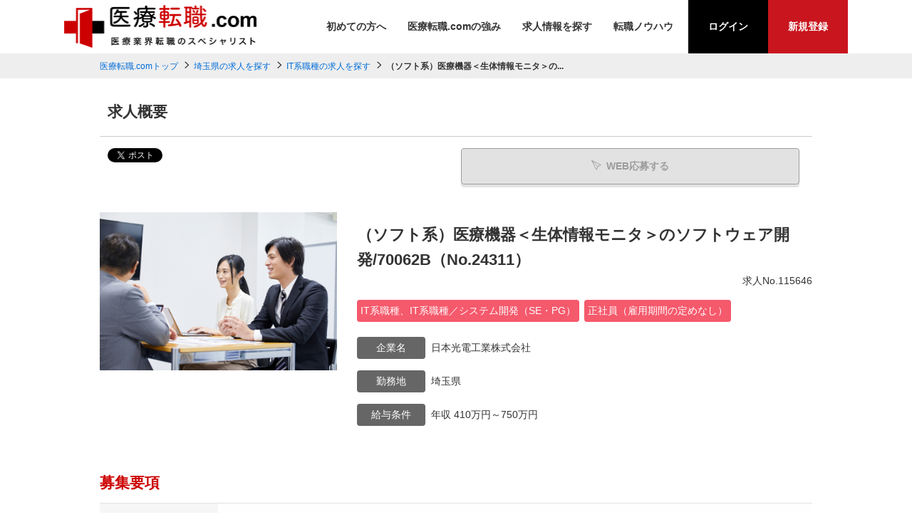

--- FILE ---
content_type: text/html; charset=UTF-8
request_url: https://www.iryo-tenshoku.com/detail/115646
body_size: 8772
content:
<!DOCTYPE html>
<html lang="ja">

<head>
    <meta charset="UTF-8">
    <meta http-equiv="X-UA-Compatible" content="IE=edge">
    <meta name="viewport" content="width=device-width, initial-scale=1">
    <title>（ソフト系）医療機器＜生体情報モニタ＞のソフトウェア開発/70062B（No.24311）｜医療機器、製薬業界の国内No.1サイト | 医療転職.com</title>
    <meta name="description" content="（ソフト系）医療機器＜生体情報モニタ＞のソフトウェア開発/70062B（No.24311）｜医療業界、製薬業界でNo.1の転職実績には意味があります。医療に特化した徹底的なサポートで97％の方に満足いただいています。医療業界の転職は医療業界専門のエージェントにお任せください！" />
    <meta name="keywords" content="（ソフト系）医療機器＜生体情報モニタ＞のソフトウェア開発/70062B（No.24311）,医療機器, 製薬, 転職" />
    <link rel="stylesheet" type="text/css" href="https://www.iryo-tenshoku.com/common/css/import.css" /> 
	<meta name="robots" content="noindex,follow"> 
    <script src="https://ajax.googleapis.com/ajax/libs/jquery/1.12.4/jquery.min.js"></script>
    
    <script>
        window.jQuery || document.write('<script src="https://www.iryo-tenshoku.com//common/js/jquery.min.js"><\/script>')
    </script>
	

    <script src="https://www.iryo-tenshoku.com/common/js/common.js"></script>


    <meta property="og:title" content="（ソフト系）医療機器＜生体情報モニタ＞のソフトウェア開発/70062B（No.24311）｜医療機器、製薬業界の国内No.1サイト | 医療転職.com">
    <meta property="og:type" content="article">
    <meta property="og:url" content="https://www.iryo-tenshoku.com/detail.html&id=115646">     <meta property="og:description" content="">


    <!--[if lt IE 9]>
<script src="https://oss.maxcdn.com/html5shiv/3.7.2/html5shiv.min.js"></script>
<script src="https://oss.maxcdn.com/respond/1.4.2/respond.min.js"></script>
<![endif]-->
    <meta property="og:image" content="https://www.iryo-tenshoku.com/common/images/ogp-iryo.png">

<!-- Google Tag Manager -->
<script>(function(w,d,s,l,i){w[l]=w[l]||[];w[l].push({'gtm.start':
new Date().getTime(),event:'gtm.js'});var f=d.getElementsByTagName(s)[0],
j=d.createElement(s),dl=l!='dataLayer'?'&l='+l:'';j.async=true;j.src=
'https://www.googletagmanager.com/gtm.js?id='+i+dl;f.parentNode.insertBefore(j,f);
})(window,document,'script','dataLayer','GTM-T3BP5NL');</script>
<!-- End Google Tag Manager -->

<!-- Google tag (gtag.js) -->
<script async src="https://www.googletagmanager.com/gtag/js?id=UA-46138901-2"></script>
<script>
  window.dataLayer = window.dataLayer || [];
  function gtag(){dataLayer.push(arguments);}
  gtag('js', new Date());

  gtag('config', 'UA-46138901-2');
</script>

<!-- Ptengine Tag -->
<script src="https://js.ptengine.jp/572d63db.js"></script>
<!-- End Ptengine Tag -->


<!-- User Insight PCDF Code Start :  -->
<script type="text/javascript">
var _uic = _uic ||{}; var _uih = _uih ||{};_uih['id'] = 56693;
_uih['lg_id'] = '';
_uih['fb_id'] = '';
_uih['tw_id'] = '';
_uih['uigr_1'] = ''; _uih['uigr_2'] = ''; _uih['uigr_3'] = ''; _uih['uigr_4'] = ''; _uih['uigr_5'] = '';
_uih['uigr_6'] = ''; _uih['uigr_7'] = ''; _uih['uigr_8'] = ''; _uih['uigr_9'] = ''; _uih['uigr_10'] = '';
_uic['uls'] = 1;
_uic['security_type'] = -1;

/* DO NOT ALTER BELOW THIS LINE */
/* WITH FIRST PARTY COOKIE */
(function() {
var bi = document.createElement('script');bi.type = 'text/javascript'; bi.async = true;
bi.src = '//cs.nakanohito.jp/b3/bi.js';
var s = document.getElementsByTagName('script')[0];s.parentNode.insertBefore(bi, s);
})();
</script>
<!-- User Insight PCDF Code End :  -->

</head>

<body>
    <div id="fb-root"></div>
<script>(function(d, s, id) {
  var js, fjs = d.getElementsByTagName(s)[0];
  if (d.getElementById(id)) return;
  js = d.createElement(s); js.id = id;
  js.src = "//connect.facebook.net/ja_JP/sdk.js#xfbml=1&version=v2.5";
  fjs.parentNode.insertBefore(js, fjs);
}(document, 'script', 'facebook-jssdk'));</script>

    <div id="wrapper">

        <!-- Google Tag Manager (noscript) -->
<noscript><iframe src="https://www.googletagmanager.com/ns.html?id=GTM-T3BP5NL"
height="0" width="0" style="display:none;visibility:hidden"></iframe></noscript>
<!-- End Google Tag Manager (noscript) -->

<!--#header start-->
<div id="header" class="fixed">
<div class="inner">


<div class="siteid">
<h1><a href="https://www.iryo-tenshoku.com/"><img src="https://www.iryo-tenshoku.com/common/images/logo.png" alt="医療業界、製薬業界でNo.1の転職実績には意味があります。医療に特化した徹底的なサポートで97％の方に満足いただいています。医療業界の転職は医療業界専門のエージェントにお任せください！" /></a></h1>
</div>

<nav id="header_nav">

<ul id="pnav">
    <li><a href="https://www.iryo-tenshoku.com/beginner.html">初めての方へ</a></li>
    <li><a href="https://www.iryo-tenshoku.com/strength.html">医療転職.comの強み</a></li>
    <li><a href="https://www.iryo-tenshoku.com/s/">求人情報を探す</a></li>
    <li><a href="https://www.iryo-tenshoku.com/column/list.html&category[]=530">転職ノウハウ</a></li>
</ul>

<!--drop_down menu end-->

<!--drop_down end-->

</ul><!--#pnav end-->
</nav>

<ul id="gnav">
    <!--<li class="pnav_rect bk_red"><a href="https://www.iryo-tenshoku.com/myuser/login.html">ログイン</a></li>-->
	<li class="pnav_rect bk_black">
		<a href="https://www.iryo-tenshoku.com/myuser/login.html">ログイン</a>
	</li>	
	
	
    <li class="pnav_rect bk_red"><a href="https://www.iryo-tenshoku.com/register.html">新規登録</a></li>
</ul>

<!--btn sp-->
<button id="header_nav_btn"><i></i></button>


</div><!--inner end-->
</div>
<!--#header end-->


        <!-- page_head start-->
        <div class="page_head detail_page_head">
            <div class="lay_lqd">
                <h1>（ソフト系）医療機器＜生体情報モニタ＞の...</h1>
            </div>
        </div>
        <!-- page_head end-->

        <!-- path link start-->
        <div class="path">
            <div class="lay_lqd">
                <ol class="path_list">
                    <li><a href="https://www.iryo-tenshoku.com/">医療転職.comトップ</a></li>
                                        <li><a href="/s/area11">埼玉県の求人を探す</a></li>
                                        <li><a href="/s/syokusyu612">IT系職種の求人を探す</a></li>
                                        <li>（ソフト系）医療機器＜生体情報モニタ＞の...</li>
                </ol>
            </div>
        </div>
        <!-- path link end-->


        <!--#content start-->
        <div class="lay_lqd">
            <div id="content" class="page_1col">

                <!--#main start-->
                <div id="main">

                    <div class="section_type02">
                        <h2 class="page_head02">求人概要</h2>

                        <div class="recruit_detail">



                            <div id="btnTop">

                                <div class="recruit_detail_sns pull-left">
                                    <div class="fb-like" data-href="https://www.iryo-tenshoku.com/detail/115646" data-layout="button" data-action="like" data-show-faces="true" data-share="false"></div>
                                    
                                    <a href="https://twitter.com/share" class="twitter-share-button" {count} data-lang="ja">ツイート</a>
                                    <script>
                                        ! function(d, s, id) {
                                            var js, fjs = d.getElementsByTagName(s)[0],
                                                p = /^http:/.test(d.location) ? 'http' : 'https';
                                            if (!d.getElementById(id)) {
                                                js = d.createElement(s);
                                                js.id = id;
                                                js.src = p + '://platform.twitter.com/widgets.js';
                                                fjs.parentNode.insertBefore(js, fjs);
                                            }
                                        }(document, 'script', 'twitter-wjs');
                                    </script>
                                    <script>
                                        window.___gcfg = {
                                            lang: 'ja',
                                            parsetags: 'onload'
                                        };
                                    </script>
                                    <script src="https://apis.google.com/js/platform.js" async defer></script>
                                    <div class="g-plusone" data-size="medium" data-annotation="none"></div>
                                    
                                </div>


                                <div id="pagetop2">
                                    <div class="box_btn_head">
                                        <ul>
                                                                                         <li><span class="btn btn_white btn_disabled mr05"><i class="icon-send2 mr05"></i>WEB応募する</span></li>
                                            <!--  <li><span class="btn btn_white btn_disabled"><i class="icon-star mr05"></i>お気に入り<span class="pc">に追加</span></span></li>-->
                                                                                    </ul>
                                    </div>
                                </div>


                                <div class="box_btn_colstyle pull-right">
                                    <ul>
                                                                                 <li><span class="btn btn_white btn_disabled mr05"><i class="icon-send2 mr05"></i>WEB応募する</span></li>
                                        <!--<li><span class="btn btn_white btn_disabled"><i class="icon-star mr05"></i>お気に入り<span class="pc">に追加</span></span></li>-->
                                                                            </ul>
                                </div>
                            </div>
                            <!--/btnTop-->




                            <div class="recruit_detail_top">

                                <!--right infomaition-->
                                <div class="recruit_detail_top_right">
                                    <div class="recruit_detail_head" style="overflow: hidden;">
                                        <h3>（ソフト系）医療機器＜生体情報モニタ＞のソフトウェア開発/70062B（No.24311）</h3>
										<div class="recruit_list_id mb10">求人No.115646</div>
                                    </div>

									                                    <div class="recruit_detail_info">
<!--                                        <p class="kind">IT系職種、IT系職種／システム開発（SE・PG）</p>-->
                                        <ul class="label">
                                            <li>IT系職種、IT系職種／システム開発（SE・PG）</li>                                            <li>正社員（雇用期間の定めなし）</li>                                        </ul>
                                    </div>
									
                                    <div class="recruit_detail_text">
										<dl class="outline">
                                        												<dt>
												企業名
											</dt>
											<dd>
												日本光電工業株式会社
											</dd>
											                                        												<dt>
												勤務地
											</dt>
											<dd>
												埼玉県
											</dd>
																																	<dt>
												給与条件
											</dt>
											<dd>
												年収 410万円～750万円											</dd>
																					</dl>
                                    </div>

                                </div>
                                <!--/right infomaition-->

                                <!--main image-->
                                <div class="recruit_detail_image">

                                    <figure>
                                        										<img src="https://www.iryo-tenshoku.com/common/images/noimage_e/shutterstock_1914425308.jpg" alt="（ソフト系）医療機器＜生体情報モニタ＞のソフトウェア開発/70062B（No.24311）">
										                                    </figure>
                                </div>
                                <!--/main image-->

                            </div>

                        </div>
                    </div>

                    <div class="section_type02">
                        <h2 class="page_head01">募集要項</h2>

                        <div class="recruit_data">

                            <table class="table_recruit_detail_data w24" summary="内容">
                                <col class="w04">
                                <col> 
<!--
								-->
                                                                <tr>
                                    <th>業務内容</th>
                                    <td>■配属先の主業務内容/組織構成<br />
　・生体情報モニタ製品のソフトウェア開発・維持・改良業務<br />
<br />
■任せる主業務と詳細<br />
　・ソフトウェア設計、及び製造<br />
　・生体モニタのソフトウェア維持改良作業<br />
<br />
　＊入社直後に担当いただく仕事・役割<br />
　・ソフトウェア開発・維持・改良業務の業務遂行のメンバ<br />
　＊入社3年度頃に担当いただく仕事・役割<br />
　・ソフトウェア開発・維持・改良業務の業務遂行のメンバのまとめ役<br />
　<br />
　入社後はOJTを通して、実務を習得いただきます。<br />
　ISO13485に基づく医療機器の開発技量が身につきます。<br />
　加えて本社研修部門による研修、外部セミナーの受講いただき知識をつけていただきます。<br />
　<br />
　将来的には生体情報モニタの製品開発のリーダ、ラインマネージャまたはエキスパートを期待しています。<br />
　同じようなキャリア採用いただいた方の例として、生体モニタのソフトウェア製品担当として製品開発を任されています。<br />
<br />
生体情報モニタは、急性期医療現場の最前線で使用される製品であり、開発した製品で多くの人の命が救えることにやりがいを感じることができます。<br />
<br />
■開発・作業環境<br />
　OS：Linux, RTOS<br />
　言語：C, C++, JAVA, アセンブラ<br />
<br />
■出張の頻度と1回あたりの期間<br />
　・頻度　0～1回/月<br />
　・期間　基本日帰り。（遠隔地は１泊2日）</td>
                                </tr>
                                                                                                <tr>
                                    <th>応募条件</th>
                                    <td>25才以上 33才以下<br />
<br />
■必須条件<br />
　・プログラミング実務経験3年以上<br />
　・学歴：電気・電子・情報系学科大卒以上<br />
　・普通自動車免許<br />
　※医療への貢献に熱意をもって取り組める方<br />
<br />
■歓迎条件<br />
　・ソフトウェア開発経験5年以上<br />
　・有線/無線ネットワーク設計スキル<br />
　・IEC62304、FDA510Kガイダンス等規格の熟知者<br />
　・医療機器開発経験者　　　<br />
　・OS、ドライバー、ミドルウェア開発経験者</td>
                                </tr>
                                                                                                <tr>
                                    <th>給与条件</th>
                                    <td>
										年収 410万円 ～ 750万円																				<ul>
																																																																																																			<li>
												その他
																								<p>経験、能力等を考慮し、当社規定により支給いたします。<br />
　月給　：231,600円～295,600円<br />
　基本給：229,600円～293,600円<br />
　該当者に支払われる手当（皆勤、家族、住宅手当）<br />
残業手当：有<br />
通勤手当：全額支給<br />
<br />
＜賃金モデル＞※ご経験・能力などによって異なります。<br />
　・28歳　一人暮らし　　　　　　月給28.0万円　年収600万円（手当・賞与・残業代込み）<br />
　・35歳　配偶者・子１人あり　　月給35.6万円　年収740万円（手当・賞与・残業代込み）<br />
<br />
■昇給・賞与<br />
昇給年1回（2020年昇給率：1.45％）<br />
賞与年2回（2020年実績5.8ヵ月）</p>
																							</li>
																					</ul>
																			</td>
                                </tr>
																
                                                                <tr>
                                    <th>募集職種</th>
                                    <td>IT系職種、IT系職種／システム開発（SE・PG）</td>
                                </tr>
                                                                                                <tr>
                                    <th>就業時間</th>
                                    <td>
																														<p>休憩時間：60分分</p>
																														<div class="mt05 ">
                                            											<strong>フレックス勤務</strong>
                                            																																</div>
																																								<div class="mt05 ">
											<span>その他</span>
											<p>フレックスタイム制 コアタイム：10：00～15：00 フレキシブルタイム：7：00～22：00の間でコアタイムを除く時間 1日の標準労働時間：7時間40分 （8:30～17:10） 休憩時間：60分（12：00～13：00） 清算期間：毎月1日～同月末日の1ヵ月間 残業：有 ■毎月の平均残業時間、休日出勤の頻度 　・残業⇒～50時間(MAX)/月　 　・休日出勤⇒0～3日/年</p>
										</div>
																			</td>
                                </tr>
                                                                                                <tr>
                                    <th>残業</th>
                                    <td>
																				残業は月により変動あり
                                        																													</td>
                                </tr>
                                                                                                <tr>
                                    <th>休日休暇</th>
                                    <td>
										完全週休二日制（土日曜日）																				<p>完全週休2日制（土・日）、祝日、年末年始、夏季など年間126日 、有給休暇（最高年間21日）、リフレッシュ休暇、ステップアップ休暇、慶弔休暇</p>
																			</td>
                                </tr>
                                						
                                					
                                                                <tr>
                                    <th>社会保険</th>
                                    <td>
										健康保険、厚生年金保険、雇用保険、労災保険
																			</td>
                                </tr>
                                				
                                                                <tr>
                                    <th>福利厚生</th>
                                    <td>
																														<p>子育て支援企業認定マーク「くるみん」取得（育児休職制度、介護休職制度、短時間勤務・シフト時間勤務制度）、通信教育や公的資格取得支援、社員持ち株会、財形、契約保養所</p>
																			</td>
                                </tr>
                                								                                <tr>
                                    <th>勤務地</th>
                                    <td>
																														<p>
											埼玉県所沢市
											<!-- IE対策 -->
<!--
											<a class="pc" href="https://maps.google.co.jp/maps/search/埼玉県所沢市" target="_blank">地図を表示</a>
											<a class="sp" href="https://maps.apple.com/?q=埼玉県所沢市" target="_blank">地図を表示</a>
-->
										</p>
																														                                    </td>
                                </tr>
                                                                                            </table>





                            <div class="contact_link box_btn_colstyle">
                                <ul>
                                                                         <li><span class="btn btn_white btn_disabled mr05"><i class="icon-send2 mr05"></i>WEB応募する</span></li>
                                    <!--<li><span class="btn btn_white btn_disabled"><i class="icon-star mr05"></i>お気に入り<span class="pc">に追加</span></span></li>-->
                                                                    </ul>
                            </div>







                            <div class="company page_text">
                                <h3 class="page_subhead01">会社概要</h3>

                                <table class="table table_search w24" summary="情報">
                                    <col class="w04">
                                    <col>
									                                    <tr>
                                        <th>企業名</th>
                                        <td>
											日本光電工業株式会社
										</td>
                                    </tr>
                                     
									                                    <tr>
                                        <th>企業概要</th>
                                        <td>
											医療産業におけるスモールME市場で圧倒的な開発力と市場占有率を誇る東証一部上場の安定優良トップメーカー。<br />
<br />
生体情報モニター、臨床検査機器、剤体躯医療関連税品、循環器関連製品等病院各診療科を幅広くカバーしており同社製品だけで病院がたつほどのラインナップを抱えている。<br />
<br />
持ち株会社制のもと現在合計27社を束ねており北米、欧州、アジア地域など近年は世界中に拠点を構えているグローバルメーカーでもある。<br />
<br />
現在国内市場においては大学、官公立病院、私立病院における院内のＩＴ化促進に伴いシステムネットワーク関連製品の売上向上、近年ＰＡＤ市場の拡大に伴いＡＥＤの売上増など安定した業績を維持し続けている。<br />
<br />
担当コンサルタントから：<br />
人事対応として「生き馬の目を抜く」この医療機器業界内ではスローテンポで、選考に時間がかかってお待たせしてしまうことが多々あるのですが、メーカー機能・ディーラー機能・商社機能全てを兼ね備えており大学病院をはじめ基幹病院への販路と全国的な強固なパイプを有した老舗国産企業です。<br />
<br />
電子機器が好きな方やじっくり長く同じ環境で医療分野に携わりたい方には打って付けの企業だと思います。
										</td>
                                    </tr>
                                     
									                                    <tr>
                                        <th>事業内容</th>
                                        <td>
											医用電子機器の開発・製造・販売
										</td>
                                    </tr>
                                     
									 
									                                                                        <tr>
                                        <th>住所</th>
                                        <td>
											〒161-8560 											東京都新宿区西落合1丁目31番4号
											
<div class="googlemap">
<iframe frameborder="0" scrolling="no" marginheight="0" marginwidth="0" src="https://www.google.com/maps?output=embed&z=15&ll=35.719692611361026,139.6790830711643"></iframe>
</div>
																					</td>
                                    </tr>
                                    									 
																											                                    <tr>
                                        <th>設立年月日</th>
                                        <td>
											1951年8月
										</td>
                                    </tr>
                                    									                                    <tr>
                                        <th>従業員数</th>
                                        <td>
											約3,500名（2022年3月現在）
										</td>
                                    </tr>
                                    									
									                                    <tr>
                                        <th>資本金</th>
                                        <td>
											75億4千4百万円（2022年3月現在）
										</td>
                                    </tr>
                                     
                                </table>
                            </div>
                        </div>
                    </div>

					                    <div class="section_type02">
                        <h2 class="page_head01">応募情報</h2>
                        <div class="recruit_detail">
                            <table class="table table_search w24" summary="情報">
                                <col class="w04">
                                <col> 
								                                <tr>
                                    <th>選考方法</th>
                                    <td>書類⇒適性検査⇒1次面接⇒最終面接（予定）</td>
                                </tr>
								                            </table>


                            <div class="contact_link box_btn_colstyle">
                                <ul>
                                     
									                                    <li><span class="btn btn_white btn_disabled mr05"><i class="icon-send2 mr05"></i>WEB応募する</span></li>
                                                                    </ul>
                            </div>


                        </div>
                    </div>
					
                </div>
                <!--#main end-->



            </div>
            <!--rel list-->
            <div class="relative_entry">
                <h2 class="relative_entry_head">関連条件</h2>
                <div class="relative_entry_list">
                    <ul>
                                                <li><a href="/s/area11">埼玉県の求人</a></li>
                                                <li><a href="/s/syokusyu612">IT系職種の求人</a></li>
                                                <li><a href="/s/area11/syokusyu612">埼玉県×IT系職種の求人</a></li>
                                            </ul>
                </div>
            </div>
            <!--/rel list-->

            <!--rel list-->
                        <div class="relative_entry mb40">
                <h2 class="relative_entry_head">この求人を見ている人は、以下の求人も見ています</h2>
                <div class="relative_entry_recommend_list">
                    <ul class="height_fix">

                                                <!--item-->
                        <li>
                            <a href="https://www.iryo-tenshoku.com/detail/124866">
                                <figure class="relative_entry_recommend_image">
                                    <div>
                                        										<img src="https://www.iryo-tenshoku.com/common/images/noimage_e/shutterstock_95684017.jpg" width="500" height="334" alt="生産現場でのリーダー経験がある方募集！【埼玉県戸田市】福祉用具のレンタル販売・会社（№43697）" />
																			</div>
                                </figure>
                                <div class="relative_entry_recommend_text">
                                    <h3>生産現場でのリーダー経験がある方募集！【埼玉県戸田市】福祉用具のレンタル販売・会社（№43697）</h3>
                                                                        <small><i>給与</i><span class="red">年収 450万円 ～ 500万円</span></small>
																		                                    <small><i>勤務地</i><span>埼玉県戸田市笹目</span></small>
									                                </div>
                            </a>
                        </li>
                        <!--/item-->
                                                <!--item-->
                        <li>
                            <a href="https://www.iryo-tenshoku.com/detail/124898">
                                <figure class="relative_entry_recommend_image">
                                    <div>
                                        										<img src="https://www.iryo-tenshoku.com/common/images/noimage_e/shutterstock_1712082700.jpg" width="500" height="334" alt="【国内シェア70%超を誇る有力製品を持つ医療機器メーカー】医療機器の電子設計／旭化成メディカルG／転勤無し（埼玉県川越市）／異業種からの転職歓迎" />
																			</div>
                                </figure>
                                <div class="relative_entry_recommend_text">
                                    <h3>【国内シェア70%超を誇る有力製品を持つ医療機器メーカー】医療機器の電子設計／旭化成メディカルG／転勤無し（埼玉県川越市）／異業種からの転職歓迎</h3>
                                                                        <small><i>給与</i><span class="red">年収 450万円 ～ 800万円</span></small>
																		                                    <small><i>勤務地</i><span>埼玉事業所（埼玉県川越市芳野台一丁目103番地66）
</span></small>
									                                </div>
                            </a>
                        </li>
                        <!--/item-->
                                                <!--item-->
                        <li>
                            <a href="https://www.iryo-tenshoku.com/detail/124899">
                                <figure class="relative_entry_recommend_image">
                                    <div>
                                        										<img src="https://www.iryo-tenshoku.com/common/images/noimage_e/shutterstock_336234821.jpg" width="500" height="334" alt="【国内シェア70%超を誇る有力製品を持つ医療機器メーカー】医療機器の機械設計／旭化成メディカルG／転勤無し（埼玉県川越市）／異業種からの転職歓迎" />
																			</div>
                                </figure>
                                <div class="relative_entry_recommend_text">
                                    <h3>【国内シェア70%超を誇る有力製品を持つ医療機器メーカー】医療機器の機械設計／旭化成メディカルG／転勤無し（埼玉県川越市）／異業種からの転職歓迎</h3>
                                                                        <small><i>給与</i><span class="red">年収 450万円 ～ 800万円</span></small>
																		                                    <small><i>勤務地</i><span>埼玉事業所（埼玉県川越市芳野台一丁目103番地66）
</span></small>
									                                </div>
                            </a>
                        </li>
                        <!--/item-->
                                                <!--item-->
                        <li>
                            <a href="https://www.iryo-tenshoku.com/detail/123416">
                                <figure class="relative_entry_recommend_image">
                                    <div>
                                        										<img src="https://www.iryo-tenshoku.com/common/images/noimage_e/shutterstock_1516994387.jpg" width="500" height="334" alt="【埼玉県 / 直行直帰型営業】「営業」や「提案型の接客」の経験者募集！（業種不問）★未経験からの病院向け医療機器営業★（№42480）" />
																			</div>
                                </figure>
                                <div class="relative_entry_recommend_text">
                                    <h3>【埼玉県 / 直行直帰型営業】「営業」や「提案型の接客」の経験者募集！（業種不問）★未経験からの病院向け医療機器営業★（№42480）</h3>
                                                                        <small><i>給与</i><span class="red">年収 400万円 ～ 600万円</span></small>
																		                                    <small><i>勤務地</i><span>◆営業スタイルは自宅からの直行直帰型がメイン
　　想定する...</span></small>
									                                </div>
                            </a>
                        </li>
                        <!--/item-->
                        
                    </ul>
                </div>
            </div>
                        <!--/rel list-->


        </div>
        <!--layout liquid end-->
        <!--#content end-->

        <!--page top nav start-->
<div id="pagetop">
<a href="#"><i class="icon-up5"></i></a>
</div>
<!--page top nav end-->


<!--#footer start-->
<div id="footer">
    <div class="lay_lqd">
        <div class="inner">
            <figure id="footer_logo"><a href="https://www.iryo-tenshoku.com/"><img src="https://www.iryo-tenshoku.com/common/images/logo.png" alt="医療転職.com" /></a></figure>
            <ul class="footer_links">
                <li><a href="https://www.iryo-tenshoku.com/beginner.html">初めての方へ</a></li>
				<li><a href="https://www.iryo-tenshoku.com/flow.html">無料転職サポートの流れ</a></li>
                <li><a href="https://www.iryo-tenshoku.com/strength.html">医療転職.comの強み</a></li>
                <li><a href="https://www.iryo-tenshoku.com/s/">求人情報を探す</a></li>
				<li><a href="https://www.iryo-tenshoku.com/special/">企業特集</a></li>
				<li><a href="https://www.iryo-tenshoku.com/qa.html">転職Q&amp;A</a></li>
                <li><a href="https://www.iryo-tenshoku.com/column/list.html&category[]=530">転職ノウハウ</a></li>
                <li><a href="https://www.iryo-tenshoku.com/contact.html">コーディネーターに相談する</a></li>
				<li><a href="https://www.iryo-tenshoku.com/kiyaku.html">利用規約</a></li>
				<li><a href="https://www.iryo-tenshoku.com/policy.html">個人情報保護方針</a></li>
				<li><a href="https://www.element-hrc.com/" target="_blank">運営会社</a></li>
				<li><a href="https://www.iryo-tenshoku.com/inotakumi" target="_blank">医ノ匠</a></li>
				<li><a href="https://brucke-japan.com" target="_blank">Brucke</a></li>
				<li><a href="https://posi-nurse.com" target="_blank">ポジナス</a></li>
            </ul>
        </div>
    </div>
    <!--layout liquid end-->

    <p id="copyright">Copyright (C) 医療転職.com All rights reserved.</p>

</div>
<!--#footer end-->

    </div>
    <!--#wrapper end-->
</body>

</html>

--- FILE ---
content_type: text/html; charset=utf-8
request_url: https://accounts.google.com/o/oauth2/postmessageRelay?parent=https%3A%2F%2Fwww.iryo-tenshoku.com&jsh=m%3B%2F_%2Fscs%2Fabc-static%2F_%2Fjs%2Fk%3Dgapi.lb.en.OE6tiwO4KJo.O%2Fd%3D1%2Frs%3DAHpOoo_Itz6IAL6GO-n8kgAepm47TBsg1Q%2Fm%3D__features__
body_size: 161
content:
<!DOCTYPE html><html><head><title></title><meta http-equiv="content-type" content="text/html; charset=utf-8"><meta http-equiv="X-UA-Compatible" content="IE=edge"><meta name="viewport" content="width=device-width, initial-scale=1, minimum-scale=1, maximum-scale=1, user-scalable=0"><script src='https://ssl.gstatic.com/accounts/o/2580342461-postmessagerelay.js' nonce="DYDKKYT5RgP16yw2cR3niQ"></script></head><body><script type="text/javascript" src="https://apis.google.com/js/rpc:shindig_random.js?onload=init" nonce="DYDKKYT5RgP16yw2cR3niQ"></script></body></html>

--- FILE ---
content_type: text/css
request_url: https://www.iryo-tenshoku.com/common/css/layout.css?v=251208
body_size: 2831
content:
@charset "UTF-8";

/* --------------------------------------------------- */


/* content width */

.lay_lqd:before,
.lay_lqd:after {
    content: " ";
    display: table;
}

.lay_lqd:after {
    clear: both;
}

.lay_lqd {
    max-width: 1000px;
    margin-right: auto;
    margin-left: auto;
}


/* spview */

@media screen and (max-width:767px) {
    .lay_lqd {
        max-width: none;
    }
}


/* --------------------------------------------------- */

#wrapper {
    width: 100%;
    overflow-x: hidden;
}


/* --------------------------------------------------- */


/* #header basic */

#header {
    background-color: #fff;
    /* border-bottom: solid 4px #cc0101; */
}
#header.fixed {
    width: 100%;
    z-index: 101;
    position: fixed;
    top: 0;
    left: 0;
}

#header .inner {
    display: table;
    width: 1100px;
    margin: 0 auto;
    height: auto;
    /* header total height pc */
    position: relative;
    /* for #header_nav_btn */
}

.siteid,
#header_nav {
    display: table-cell;
    vertical-align: middle;
}


/* spview */

@media screen and (max-width:767px) {
    #header {
        height: auto;
    }
    #header .inner {
        display: flex;
        width: auto;
        justify-content: space-between;
        height: 60px;
        padding: 0 45px 0 15px;
    }
}


/* --------------------------------------------------- */


/* #header link */

#header a {}

#header a:hover {}


/* --------------------------------------------------- */


/* #siteid & #header_nav */


/* #siteid */

.siteid {
    white-space: nowrap;
    width: 270px;
    /* logo image size */
}

#header .siteid > div,
#header h1 {
    display: table;
    width: 100%;
    height: 100%;
}

#header .siteid > div span,
#header .siteid > div a ,
#header h1 span,
#header h1 a {
    display: flex;
    align-items: center;
    height: 100%;
}

#header .siteid > div img,
#header h1 img {
    width: 100%;
}


/* #header_nav */

#header_nav {
    width: auto;
    padding-left: 5em;
}


/* spview */


/* when use menu button */

@media screen and (max-width:767px) {
    .siteid,
    #header_nav {
        display: block;
    }
    /* #siteid */
    .siteid {
        width: 35vw;
        height: 100%;
    }
    /* #header_nav */
    #header_nav {
        width: 100%;
        padding-left: 0;
        /* sp view basic style */
        background-color: #fff;
        box-shadow: 0px 3px 3px 0px rgba(6, 6, 7, 0.11);
        -moz-box-shadow: 0px 3px 3px 0px rgba(6, 6, 7, 0.11);
        -webkit-box-shadow: 0px 3px 3px 0px rgba(6, 6, 7, 0.11);
        /* for drop down */
        display: none;
        position: absolute;
        top: 60px !important;
        left: 0;
        z-index: 998;
        border-bottom: solid 1px #cdcdcd;
        border-top: solid 1px #cdcdcd;
    }
}


/* --------------------------------------------------- */


/* menu button (sp view) */

#header_nav_btn {
    /*width:3em;*/
    /*height:3em;*/
    position: absolute;
    top: 1em;
    right: 0;
    display: none;
    border: none;
    background: none;
    padding: 0;
}

#header_nav_btn:before {
    font-family: 'icomoon' !important;
    content: '\e96e';
    font-size: 32px;
    color: #000;
    line-height: 1;
}


/* spview */

@media screen and (max-width:767px) {
    #header_nav_btn {
        top: 14px;
        right: 6px;
        display: block;
    }
    #header_nav_btn:before {
        font-size: 32px;
    }
}


/* --------------------------------------------------- */


/* global navi & primary navi */


/* global navi */

#pnav>li span,
#gnav>li a {
    color: #333;
    display: block;
    font-weight: 700;
    text-decoration: none;
}

#gnav .pnav_rect {
    color: #fff;
    padding: 0;
}

#gnav .pnav_rect a {
    color: #fff;
    padding: 25px 28px;
}

#gnav .bk_red {
    background-color: #c9151e;
}

#gnav .bk_black {
    background-color: black;
}

#gnav {
    width: 100%;
    display: flex;
    justify-content: flex-end;
}

#gnav>li {
    padding: 0 10px
}


/* primary navi */

#pnav {
    width: 100%;
    display: flex;
    justify-content: flex-end;
}

#pnav > li {
    display: block;
    padding: 25px 15px;
}
#pnav > li.sp {
    display: none!important;
}

#pnav>li span,
#pnav>li a {
    color: #333;
    display: block;
    font-weight: 700;
    text-decoration: none;
}

#pnav>li .btn {
    color: #fff;
}

.pnav_login {}

.pnav_login:hover {}

.pnav_mypage {}

.pnav_mypage:hover {}

.pnav_help {}

.pnav_help:hover {}

.pnav_register {}

.pnav_register:hover {}


/* icon style */

#pnav a:before {}

#pnav .drop_down_list {
    font-size: 78%;
    top: 25px;
}

#pnav .drop_down_list li {}

#pnav .drop_down_list li a {}

#pnav .drop_down_list li a:hover {}

#pnav .list_round1 a {
    color: #333;
    text-shadow: none;
}


/* spview */

@media screen and (max-width:767px) {
    /* global navi */
    #gnav {
        display: flex;
        text-align: center;
        float: none;
        width: 42vw;
    }
    #gnav .pnav_rect {
        color: #fff;
        display: inline-block;
        width: 50%;
    }
    #gnav .pnav_rect a {
        padding: 18px 0;
    }
    /* primary navi */
    #pnav {
        display: block;
        text-align: center;
        float: none;
    }
    #pnav>li {
        display: block;
        font-size: 100%;
        margin-right: 0;
    }
    #pnav>li {
        padding: 14px 0;
        width: 100%;
        border-top: solid 1px #eee;
    }
	#pnav > li.pc {
		display: none!important;
	}
	#pnav > li.sp {
		display: block!important;
	}
    #pnav>li a {
        font-size: 15px;
        position: relative;
    }
    #pnav>li a::after {
        content: '';
        margin-top: -4px;
        top: 48%;
        right: 25px;
        width: 9px;
        height: 9px;
        position: absolute;
        border-top: 2px solid #b0b0b0;
        border-right: 2px solid #b0b0b0;
        -webkit-transform: rotate(45deg);
        transform: rotate(45deg);
    }
    #pnav>li.drop_down::after {
        content: '';
        margin-top: -4px;
        top: 48%;
        right: 25px;
        width: 9px;
        height: 9px;
        position: absolute;
        border-top: 2px solid #333;
        border-right: 2px solid #333;
        -webkit-transform: rotate(45deg);
        transform: rotate(135deg);
    }
    #pnav>li .btn {
        color: #fff;
        display: block;
    }
    #pnav .pnav_rect {
        color: #333;
        padding: 14px 0;
    }
    #pnav .pnav_rect a {
        color: #333;
    }
    #pnav .bk_red {
        background-color: #fff;
    }
    #pnav .bk_black {
        background-color: #fff;
    }
    .pnav_login {}
    .pnav_login:hover {}
    .pnav_mypage {}
    .pnav_mypage:hover {}
    .pnav_help {}
    .pnav_help:hover {}
    .pnav_register {}
    .pnav_register:hover {}
    #pnav .drop_down_list {
        top: 50px;
    }
}


/* --------------------------------------------------- */


/* back to top navi */

#pagetop {
    position: fixed;
    bottom: 53px;
    right: 30px;
    z-index: 1000;
}

#pagetop a {
    display: block;
    width: 50px;
    height: 50px;
    background-color: rgba(0, 0, 0, 0.70);
    color: #fff;
    text-align: center;
    padding: 7px 0 0;
    font-size: 150%;
}

#pagetop a:hover {}

#pagetop2 {
    position: fixed;
    top: 0;
    right: 0;
    z-index: 1000;
    width: 100%;
    padding: 10px 0 15px;
    background: #fff;
    border-bottom: solid 2px #ff0000;
    box-shadow: 0 4px 0 rgba(0, 0, 0, .11);
}

#pagetop2 .box_btn_head {
    width: 100%;
    max-width: 1200px;
    margin: 0 auto;
}

#pagetop2 .box_btn_head ul {
    width: 100%;
    text-align: right;
}

#pagetop2 .box_btn_head ul li {
    display: inline-block;
}

#pagetop2 .box_btn_head ul li a {
    padding: 10px 25px;
}


/* spview */

@media screen and (max-width:767px) {
    #pagetop {
        display: none !important;
    }
    #pagetop a {}
    #pagetop a:hover {}
    #pagetop2 {
        padding: 12px 0;
        background: rgba(255, 255, 255, .85);
        bottom: 0;
        top: unset;
		
		border: none;
        border-top: solid 2px #ccc;
    }
    #pagetop2 .box_btn_head ul {
        text-align: center;
    }
    #pagetop2 .box_btn_head ul li {
        width: 46%;
    }
    #pagetop2 .box_btn_head ul li a {
        padding: 10px 0 !important;
    }
}


/* other */

.flow_top {
    background-image: url(../images/bk_flow.jpg);
}

.beginner_top {
    background-image: url(../images/bk_beginner.jpg);
}

.strength_top {
    background-image: url(../images/bk_strength.jpg);
}

.knowlege_top {
    background-image: url(../images/bk_knowlege.jpg);
}

.award_top {
    background-image: url(../images/bk_award.jpg);
}

.achievement_top {
    background-image: url(../images/bk_achievement.jpg);
}

.qa_top {
    background-image: url(../images/bk_qa.jpg);
}

.other_top {
    background-repeat: no-repeat;
    height: 250px;
    background-size: cover;
    background-position: top center;
}

.other_top .lay_lqd {
    position: relative;
}

.other_top .lay_lqd::before {
    content: '';
    background-image: url(../images/p_other_mark.png);
    background-repeat: no-repeat;
    width: 209px;
    height: 209px;
    top: 25px;
    left: 0;
    position: absolute;
}

.other_top .lay_lqd .title {
    font-weight: bold;
    font-size: 30px;
    color: #fff;
/*    padding-top: 100px;*/
/*    padding-left: 20px;*/
    width: 450px;
    height: 250px;
    background-color: #cc0001;
	/*220421*/
    padding-top: 0px;
    display: table-cell;
    vertical-align: middle;
	padding: 0 20px;
}

.item_cv {
    width: 80%;
    margin: 0 auto;
}

.item_cv img {
    margin-bottom: 20px;
}

.item_cv dl {
    display: flex;
    font-size: 13px;
}

.item_cv .cv_title {
    text-align: center;
    padding-top: 80px;
}

.item_cv .cv_title_st {
    text-align: center;
    padding-top: 20px;
}

.item_cv .cv_title .title {
    font-size: 30px;
    font-weight: bold;
    position: relative;
    display: inline-block;
    font-family: 'Shippori Mincho B1', serif;
}

.item_cv .cv_title .title .cred {
    font-size: 36px;
    color: #cc0000;
}

.item_cv .cv_title .title .subtitle {
    font-size: 26px;
}

.item_cv .cv_title .stitle {
    font-size: 18px;
    margin-top: 10px;
}

.item_cv .cv_title .title::before {
    content: "";
    width: 1px;
    height: 50px;
    background-color: #000;
    transform: rotate(-40deg);
    top: 3px;
    left: -40px;
    position: absolute;
}

.item_cv .cv_title .title::after {
    content: "";
    width: 1px;
    height: 50px;
    background-color: #000;
    transform: rotate(40deg);
    top: 3px;
    right: -20px;
    position: absolute;
}

.item_cv .cv_title .border_lr::before {
    content: "";
    width: 1px;
    height: 112px;
    background-color: #000;
    transform: rotate(-40deg);
    top: 3px;
    left: -50px;
    position: absolute;
}

.item_cv .cv_title .border_lr::after {
    content: "";
    width: 1px;
    height: 112px;
    background-color: #000;
    transform: rotate(40deg);
    top: 3px;
    right: -40px;
    position: absolute;
}

.item_cv .cv_title .border_no::before {
    content: "";
    display: none;
    position: absolute;
}

.item_cv .cv_title .border_no::after {
    content: "";
    display: none;
    position: absolute;
}

.item_cv .cv_title .border_no::after {
    content: "";
    display: none;
    position: absolute;
}

.uborder {
    background: linear-gradient(transparent 60%, #ffff00 60%);
}

@media screen and (max-width:767px) {
    .other_top {
        height: 40vw;
    }
    .other_top .lay_lqd .title {
        height: 40vw;
/*        padding-top: 15vw;*/
        font-size: 6vw;
		
		/* 220421 */
        padding-top: 0px;
		
    }
    .other_top .lay_lqd::before {
        content: '';
        width: 30vw;
        background-size: contain;
        height: 30vw;
        top: 6vw;
        left: 15px;
    }
    .item_cv {
        width: 100%;
        margin-top: 10px;
    }
    .item_cv dl {
        display: flex;
        font-size: 3vw;
    }
    .item_cv .cv_title .title {
        font-size: 3.5vw;
    }
    .item_cv .cv_title .title::before {
        content: "";
        width: 1px;
        height: 50px;
        top: 1vw;
        left: -5vw;
        transform: rotate(-20deg);
    }
    .item_cv .cv_title .title::after {
        content: "";
        width: 1px;
        height: 50px;
        top: 1vw;
        right: -5vw;
        transform: rotate(20deg);
    }
    .item_cv .cv_title .stitle {
        font-size: 2vw;
        margin-top: 2vw;
    }
    .item_cv .cv_title {
        padding-top: 40px;
    }
}


/* footer */

#footer {
    font-size: 13px;
    background: #fff;
    padding: 35px 0 0;
    margin: 20px 0 0;
    border-top: solid 5px #cc0101;
}

#footer .inner {
    display: flex;
    align-items: center;
    justify-content: space-between;
    flex-wrap: wrap;
    width: 100%;
    margin-bottom: 35px;
    padding: 0 0 15px;
}

#footer_logo,
.footer_links {
    display: flex;
    align-items: center;
}

#footer_logo {
    width: 300px;
}

#footer_logo img {
    width: 100%;
    height: auto;
    padding-top: 2px;
}

.footer_links {
    padding: 15px;
    justify-content: flex-start;
	flex-wrap: wrap;
}

.footer_links li {
    display: inline-block;
    margin-left: 15px;
    padding: 5px 10px;
}

.footer_links a {
    color: #444;
    text-decoration: none;
}

.footer_links a:hover {}

#copyright {
    text-align: center;
    padding: 15px;
    background: #cc0101;
    color: #fff;
}


/* spview */

@media screen and (max-width:767px) {
    #footer {
        margin: 0;
        padding: 15px 0 0;
    }
    #footer .inner {
        display: block;
        width: auto;
        margin-bottom: 0;
    }
    #footer_logo,
    .footer_links {
        display: block;
    }
    #footer_logo {
        width: 60%;
        margin: 0 auto 20px;
    }
    .footer_links {
        text-align: center;
        padding: 0 15px;
    }
    .footer_links li {
        margin-left: 5px;
        margin-right: 5px;
        font-size: 12px;
        padding: 0;
    }
    .footer_links a {}
    .footer_links a:hover {}
    #copyright {
        font-size: 3vw;
        padding: 8px;
    }
}



.point_back01 { background: #eeeeee; }






--- FILE ---
content_type: text/css
request_url: https://www.iryo-tenshoku.com/common/css/page.css?v=251208
body_size: 4684
content:
/* page_head links */


/* 電話番号用 webFont */
@import url('https://fonts.googleapis.com/css2?family=Lato:wght@700;900&display=swap');

.font_tel {
	font-family: 'Lato', sans-serif;
}


/* --------------------------------------------------- */

.page_head {
    background: #e2e2e2;
    background-repeat: no-repeat;
    background-position: center center;
    background-size: cover;
}

.page_head>.lay_lqd {
    display: table;
    height: 144px;
}

.page_head h1 {
    display: table-cell;
    vertical-align: middle;
    color: #1D64C3;
    font-weight: 700;
    text-shadow: rgba(255, 255, 255, 0.8) 0px 0px 10px;
    text-decoration: none;
    font-size: 18px;
}

.page_head h1 small {
    margin-left: 1em;
}


/* spview */

@media screen and (max-width:767px) {
    .page_head {}
    .page_head>.lay_lqd {
        width: 100%;
        height: 55px;
        padding: 10px 0;
        background: rgba(0, 0, 0, .2);
    }
    .page_head h1 {
        color: #fff;
        font-size: 12px;
        padding: 0;
        width: 90%;
        margin: 0 auto;
        text-shadow: none;
        line-height: 1.4;
    }
}


/* path links */


/* --------------------------------------------------- */

.path {
    margin-top: 75px;
    padding: 5px 0;
    font-weight: 700;
    background-color: #eee;
}

.path_list li {
    font-size: 12px;
    display: inline-block;
}

.path_list li:after {
    font-family: 'icomoon' !important;
    content: "\e99f";
    margin-left: 0.5em;
}

.path_list li:last-child:after {
    display: none;
}

.path_list li a {
    font-weight: normal;
}


/* spview */

@media screen and (max-width:767px) {
    .path {
        display: none;
    }
}


/* page_1col-page_3col */


/* --------------------------------------------------- */

.page_3col,
.page_2col,
.page_1col {
    margin: 0;
}


/* page_2col page_3col */

.page_3col,
.page_2col,
.page_1col {
    display: table;
    width: 100%;
}


/* page_2col side style */

#side {
    width: 25%;
    display: table-cell;
    vertical-align: top;
    padding-left: 2em;
    padding-top: 2em;
}

#side .side_login {
    background-color: #eee;
    padding: 15px;
}

#side .side_login .side_link {
    display: flex;
    background-color: #fff;
    padding: 10px;
    align-items: center;
    margin-bottom: 20px;
    border: 1px solid #ee0000;
}

#side .side_login .side_link figure {
    display: flex;
    justify-content: center;
    align-items: center;
    margin-right: 10px;
    width: 30px;
}

#side .side_login .side_link figure img {
    width: auto;
}

#side .side_login .side_link span {
    font-size: 16px;
    font-weight: bold;
    color: #ee0000;
}

#side .side_phone_title {
    background-color: #ee0000;
    color: #fff;
    font-size: 14px;
    font-weight: bold;
    padding: 5px 0;
    text-align: center;
}

#side .side_phone {
    display: flex;
    align-items: center;
}

#side .side_phone img {
    width: auto;
    margin-right: 8px;
}

#side .side_phone span {
    font-size: 32px;
    font-family: 'DINEngschriftStd', arial;
    color: #ee0000;
}

#side .side_login form input {
    width: 100%;
    border: 1px solid #ababab;
    padding: 10px;
}

#side .side_login form label {
    font-size: 16px;
    font-weight: bold;
    padding-top: 10px;
    display: block;
}

#side .side_login form .btn_login_side {
    background-color: #ee0000;
    border: none;
    display: flex;
    align-items: center;
    justify-content: center;
    padding: 10px 0;
    width: 100%;
    margin: 20px 0;
}

#side .side_login form .btn_login_side img {
    width: 24px;
    margin-right: 10px;
}

#side .side_login form .btn_login_side span {
    font-size: 18px;
    font-weight: bold;
    color: #fff;
}

#side .side_login .pwd_forget {
    margin-top: 20px;
    color: #000;
    text-decoration: underline;
}

#side .btn_link_side {
    margin-top: 20px;
    display: block;
    border: 1px solid #ee0000;
    padding: 10px 0 10px 30px;
    color: #ee0000;
    font-weight: bold;
    font-size: 16px;
    position: relative;
}

#side .btn_link_side::before {
    content: '';
    position: absolute;
    width: 20px;
    height: 1px;
    border-top: 1px solid #ee0000;
    left: 0;
    top: 50%;
}

#side .side_ad {
    margin-top: 20px;
    display: block;
}

#main {
    width: auto;
    display: table-cell;
    vertical-align: top;
	
	padding-top: 2em;
}


/* page_1col main style */

.page_1col #main {
    padding-right: 0;
    border-right: none;
}


/* page_3col side style */

#side_sub {
    width: 20%;
    display: table-cell;
    vertical-align: top;
}


/* spview */

@media screen and (max-width:767px) {
	#main {
		padding-top: 0;
	}
    /* page_2col page_3col */
    .page_3col,
    .page_2col,
    .page_1col {
        display: block;
        width: auto;
    }
    /* page_2col side style */
    #side {
        display: block;
        width: auto;
        padding: 1em;
    }
    #main {
        display: block;
        width: auto;
        padding-right: 0;
        border-right: none;
        background: #fff;
    }
    #side_sub {
        display: block;
        width: auto;
    }
}


/* content */


/* --------------------------------------------------- */

#content {
    margin-bottom: 2em;
}


/* spview */

@media screen and (max-width:767px) {
    #content {
        margin-top: 60px;
        margin-bottom: 0
    }
    
    #content:has(.blog_detail_body) {
        margin-top: 0;
    }
}


.page_2col.side_left {
	display: flex;
	flex-direction: row-reverse;
}
.page_2col.side_left #main {
    width: 75%;
}
.page_2col.side_left #side {
	min-width: 25%;
	padding-left: 0;
	padding-right: 2em;
}

/* spview */
@media screen and (max-width:767px) {
	.page_2col.side_left {
		flex-direction: column;
	}
	.page_2col.side_left #main {
		width: auto;
	}
	.page_2col.side_left #side {
		min-width: inherit;
		padding: 1em;
	}


}





/* page */


/* --------------------------------------------------- */


/* page_body */

.page_body {}


/* pager */

.page_pager {
    text-align: center;
    padding: 0;
    margin: 0.5em 0;
    display: inline-block;
}

.page_pager ul {
    border-top: solid 1px #e2e2e2;
    border-left: solid 1px #e2e2e2;
    border-bottom: solid 1px #e2e2e2;
}

.page_pager ul:before,
.page_pager ul:after {
    content: " ";
    display: table;
}

.page_pager ul:after {
    clear: both;
}

.page_pager li {
    border-right: solid 1px #e2e2e2;
    float: left;
}

.page_pager a,
.page_pager span {
    display: inline-block;
    text-align: center;
    vertical-align: middle;
    text-decoration: none;
    font-weight: bold;
    line-height: 45px;
    padding: 0;
    width: 45px;
    height: 45px;
    position: relative;
}

.page_pager a {}

.page_pager a:focus,
.page_pager a:hover {
    color: #02A8E3;
}

.page_pager span {
    color: #9d9d9d;
}

.page_pager .prev {}

.page_pager .next {}


/* pager old */

.paging {}

.paging>li a {}

.paging>li p {}

.paging .prev {}

.paging .next {}


/* pager */

@media screen and (max-width:767px) {
    .page_pager {
        padding: 0 15px 15px;
        margin: 0;
        display: block;
    }
    .page_pager ul {
        width: 100%;
        display: table;
        background: #fff;
        border: solid 1px #e2e2e2;
    }
    .page_pager ul li {
        display: table-cell;
        float: none;
        border-right: solid 1px #e2e2e2;
    }
    .page_pager ul li a,
    .page_pager ul li span {
        font-size: 0.75rem;
        width: 100%;
    }
}


/*-------------------------------------------------------------

  page common style
  
-------------------------------------------------------------*/


/* section style */


/* --------------------------------------------------- */

.section_type01 {
    margin-bottom: 35px;
    padding: 25px;
    background: #fafafa;
    box-shadow: 0 4px 0 rgba(0, 0, 0, .11);
}

.section_type02 {
    margin-bottom: 35px;
    padding: 0 0px;
}


/* spview */

@media screen and (max-width:767px) {
    .section_type01 {
        margin-bottom: 15px;
        padding: 20px 15px;
    }
    .section_type02 {
        margin-bottom: 15px;
        padding: 0 10px
    }
}


/* head style */


/* --------------------------------------------------- */

.page_head01 {
    color: #cc0101;
    padding: 10px 0;
}

.page_head02 {
    padding: 0 0.5em 0.75em 0.5em;
    border-bottom: solid 1px #cdcdcd;
    margin-bottom: 0.75em;
}

.page_head03 {
    line-height: 1;
    margin: 0 0 1em 0;
    padding: 0;
    word-wrap: break-word;
    position: relative;
}

.page_head04 {}

.page_head05 {}

.page_subhead01 {
    font-size: 150%;
    color: #cc0101;
    padding: 10px 0;
}

.page_subhead02 {
    padding: 0 0 0 0.75em;
    font-size: 100%;
    margin: 15px 0;
    position: relative;
    border-left: 5px solid #cc0101;
}

.page_subhead02 small {
    right: 0;
    position: absolute;
    font-size: 100%;
}

.mypage_subhead02 {
    font-size: 100%;
    margin: 0 0 5px;
    position: relative;
}

.mypage_subhead02 a {
    color: #cc0101;
    font-size: 16px;
}

.page_2col .note_text {
    color: #555
}


/* page_subhead02 spview */

@media screen and (max-width:767px) {
    .page_head01 {
        padding: 8px 0;
        font-size: 16px;
        text-align: center;
        border: solid 1px;
        margin-bottom: 15px;
    }
    .page_head02 {
        font-size: 16px;
        padding: 0.75em 0.5em;
    }
    .page_head03 {
        font-size: 16px;
        margin: 0 0 10px 0;
    }
    .page_subhead02 {}
    .page_subhead02 small {
        position: static;
        display: block;
        margin-top: 0.5em;
        font-size: 72%;
    }
    .company_message {
        padding: 15px;
    }
    .company_message h3 {
        font-size: 14px;
        padding-bottom: 5px;
    }
    .page_2col .note_text {
        font-size: 85%;
    }
}

.page_subhead03 {
    font-size: 15px;
    margin-bottom: 0.5em;
    color: #000;
}

.page_subhead04 {
    background: #FCF5CA;
    padding: 0.5em;
    -webkit-border-radius: 4px;
    -moz-border-radius: 4px;
    border-radius: 4px;
}

.page_subhead05 {
    font-size: 114%;
    margin-bottom: 15px;
    color: #cc0101;
}

.page_head_icon1 {
    display: inline-block;
    vertical-align: middle;
    -webkit-border-radius: 4px;
    -moz-border-radius: 4px;
    border-radius: 4px;
    background: #02A8E3;
    color: #fff;
    padding: 0.25em 0 0;
    width: 1.5em;
    height: 1.5em;
    text-align: center;
    line-height: 1;
}

.page_head_icon2 {
    display: inline-block;
    vertical-align: middle;
    color: #02A8E3;
    text-align: center;
    line-height: 1;
    font-size: 150%;
}

.page_head_balloon1 {
    display: inline-block;
    vertical-align: middle;
    color: #02A8E3;
    text-align: center;
    line-height: 1;
    background: #02A8E3;
    color: #fff;
    padding: 0.25em;
    position: relative;
}

.page_head_balloon1:before {
    display: block;
    position: absolute;
    content: '';
    border-top: solid 0.5em #02A8E3;
    border-left: solid 0.5em transparent;
    border-bottom: solid 0.5em transparent;
    border-right: solid 0.5em transparent;
    left: 50%;
    bottom: -0.75em;
    margin-left: -0.5em;
}


/* text style */


/* --------------------------------------------------- */

.page_text {
    margin-bottom: 10px;
    font-size: 90%;
}


/* box style */


/* --------------------------------------------------- */


/* box */

.box_type01 {}

.box_type01>.inner {}

.box_type02 {
    border: solid 1px #e2e2e2;
    padding: 2em;
}

.box_type02>.inner {}

.box_type03 {
    border-top: solid 1px #e2e2e2;
    border-bottom: solid 1px #e2e2e2;
    padding: 15px;
    background: #fff;
}

.box_type03>.inner {}


/* spview */

@media screen and (max-width:767px) {
    .box_type01 {}
    .box_type01>.inner {
        padding: 12px;
    }
    .box_type02 {
        padding: 15px;
    }
    .box_type03 {
        padding: 12px;
        margin-bottom: 10px !important;
    }
    .page_subhead05 {
        border: solid 1px;
        padding: 8px 0;
        font-size: 16px;
        text-align: center;
    }
}

#btnTop {
    padding: 0 0.75em 0.75em;
    margin-bottom: 1em;
    overflow: hidden;
}

#btnTop .recruit_detail_sns,
#btnTop .box_btn_colstyle {
    width: 50%;
	
	display: flex;
}

.box_btn_colstyle>ul {
    display: table;
    border-collapse: separate;
    border-spacing: 0.5em 0;
    table-layout: fixed;
    width: 100%;
    margin-bottom: 15px;
}

.box_btn_colstyle>ul>li {
    display: table-cell;
    vertical-align: middle;
}

.box_btn_colstyle>ul>li .btn {
    width: 100%;
    padding-left: 0;
    padding-right: 0;
    text-align: center;
}

.box_btn_floating {
    margin-top: 0;
}


/* spview */

@media screen and (max-width:767px) {
    #btnTop {
        padding: 0
    }
    #btnTop .recruit_detail_sns,
    #btnTop .box_btn_colstyle {
        width: 100%;
        margin: 8px 0;
    }
    .box_btn_floating {
        padding: 0 0 0.5em;
        margin: 0 -0.5em;
        background: transparent;
    }
}


/* sns box */

.sns_box {
    text-align: center;
    margin-top: 1em;
}

.sns_box_list {
    display: inline-table;
    border-collapse: separate;
    border-spacing: 1em 0;
}

.sns_box_list>li {
    text-align: center;
    display: table-cell;
}

.sns_box_list>li>a {
    display: block;
    width: 4em;
    height: auto;
    padding: 100% 0 0;
    position: relative;
}

.sns_box_list>li>a>i {
    position: absolute;
    left: 0;
    top: 0;
    height: 100%;
    width: 100%;
    border: solid 2px #02A8E3;
    -webkit-border-radius: 50%;
    -moz-border-radius: 50%;
    border-radius: 50%;
    color: #02A8E3;
    background: #fff;
    display: inline-block;
    padding: 30% 0 0;
    font-size: 144%;
}

.sns_box_list>li>a>.icon-sns-facebook {}

.sns_box_list>li>a>.icon-sns-google-plus {}

.sns_box_list>li>a>.icon-sns-hatena {}

.sns_box_list>li>a>.icon-sns-line {
    font-size: 220%;
    padding-top: 25%;
}

.sns_box_list>li>a>.icon-sns-twitter {}


/* message_box style */


/* --------------------------------------------------- */

.message_box {
    margin: 25px 0 20px 0;
}

.attention {
    color: #165A72;
}

.error_list {}

.error_list li {
    color: #F53148;
    /*	text-align: center;*/
    font-weight: 700;
    background: #FFDFD3;
    padding: 10px 15px;
    /*
	-webkit-border-radius: 4px;
	-moz-border-radius: 4px;
	border-radius: 4px;
*/
    /* 200316 エラー表示方法改定 */
    display: flex;
    align-items: center;
    border-bottom: 1px dashed rgba(245, 49, 72, 0.3);
}

.error_list li:last-child {
    margin-bottom: 0;
    border-bottom: none;
}


/* --------------------------------------------------- */


/* flow_box */

.flow_box {
    margin: 0 -1em 0.5em;
}

.flow_box_list {
    display: table;
    width: 100%;
    border-collapse: separate;
    border-spacing: 1em 0;
    height: 100%;
}

.flow_box_list h1,
.flow_box_list h2,
.flow_box_list h3,
.flow_box_list h4,
.flow_box_list h5,
.flow_box_list h6 {
    font-size: 90%;
    color: #9d9d9d;
    line-height: 1;
    margin-bottom: 0.5em;
}

.flow_box_list li {
    display: table-cell;
    vertical-align: top;
    position: relative;
    height: 100%;
}

.flow_box_list li:before {
    display: block;
    content: '';
    border-top: solid 8px transparent;
    border-right: solid 8px transparent;
    border-bottom: solid 8px transparent;
    border-left: solid 8px #cdcdcd;
    position: absolute;
    top: 50%;
    right: -16px;
    margin-top: 0.5em;
    z-index: 998;
}

.flow_box_list li:last-child:before {
    display: none;
}

.flow_box_list.col1>li {
    width: 100%;
}

.flow_box_list.col2>li {
    width: 50%;
}

.flow_box_list.col3>li {
    width: 33.33%;
}

.flow_box_list.col4>li {
    width: 25%;
}

.flow_box_list>li>div {
    width: auto;
    height: 90%;
    border-top: solid 1px #cdcdcd;
    border-right: solid 4px #cdcdcd;
    border-bottom: solid 1px #cdcdcd;
    border-left: solid 1px #cdcdcd;
    padding: 0.5em;
}


/* spview */

@media screen and (max-width:767px) {
    .flow_box {
        margin: 0;
    }
    .flow_box_list {
        display: block;
        width: auto;
    }
    .flow_box_list li {
        display: block;
        margin-bottom: 1em;
    }
    .flow_box_list li:last-child {
        margin-bottom: 0;
    }
    .flow_box_list li:before {
        display: block;
        content: '';
        border-top: solid 8px #cdcdcd;
        border-right: solid 8px transparent;
        border-bottom: solid 8px transparent;
        border-left: solid 8px transparent;
        position: absolute;
        top: auto;
        bottom: -14px;
        right: 50%;
        margin-top: 0;
        margin-right: -4px;
        z-index: 998;
    }
    .flow_box_list li:last-child:before {
        display: none;
    }
    .flow_box_list.col1>li,
    .flow_box_list.col2>li,
    .flow_box_list.col3>li,
    .flow_box_list.col4>li {
        width: auto;
    }
    .flow_box_list>li>div {
        width: auto;
        height: auto;
        border-top: solid 1px #cdcdcd;
        border-right: solid 1px #cdcdcd;
        border-bottom: solid 4px #cdcdcd;
        border-left: solid 1px #cdcdcd;
    }
}


/* --------------------------------------------------- */

.list_col_auto,
.list_5col,
.list_4col,
.list_3col,
.list_2col {
    display: table;
    width: 100%;
}

.list_col_auto>li,
.list_5col>li,
.list_4col>li,
.list_3col>li,
.list_2col>li {
    display: table-cell;
    vertical-align: top;
    padding: 1em;
    border-right: solid 1px #DEDEDE;
}

.list_col_auto>li:first-child,
.list_5col>li:first-child,
.list_4col>li:first-child,
.list_3col>li:first-child,
.list_2col>li:first-child {
    padding-left: 0;
}

.list_col_auto>li:last-child,
.list_5col>li:last-child,
.list_4col>li:last-child,
.list_3col>li:last-child,
.list_2col>li:last-child {
    border-right: none;
    padding-right: 0;
}

.list_2col>li {
    width: 50%;
}

.list_3col>li {
    width: 33.33%;
}

.list_4col>li {
    width: 25%;
}

.list_5col>li {
    width: 20%;
}

@media screen and (max-width:767px) {
    .list_col_auto,
    .list_5col,
    .list_4col,
    .list_3col,
    .list_2col {
        display: block;
        width: auto;
    }
    .list_col_auto>li,
    .list_5col>li,
    .list_4col>li,
    .list_3col>li,
    .list_2col>li {
        display: block;
        width: auto;
        padding: 0.2em 0 1em;
        border-right: none;
        margin-bottom: 1em;
    }
}

.list_col_bordered {}

.list_col_bordered>li {
    border-top: solid 1px #DEDEDE;
    border-right: none;
    border-bottom: solid 1px #DEDEDE;
    border-left: solid 1px #DEDEDE;
}

.list_col_bordered>li:last-child {
    border-right: solid 1px #DEDEDE;
}

@media screen and (max-width:767px) {
    .list_col_bordered>li {
        border-top: solid 1px #DEDEDE;
        border-right: solid 1px #DEDEDE;
        border-bottom: none;
        border-left: solid 1px #DEDEDE;
    }
    .list_col_bordered>li:last-child {
        border-bottom: solid 1px #DEDEDE;
    }
}


/* blog style */


/* --------------------------------------------------- */


/* list */

.blog_list_body li {
    border: solid 1px #ccc;
    display: table;
    width: 100%;
    margin-bottom: 2em;
    padding: 1em;
	background: #fff;
}

.blog_list_body li .blog_list_image {
    width: 33.33%;
    display: table-cell;
    vertical-align: top;
}

.blog_list_body li .blog_list_image img {
    width: 100%;
    height: auto;
}

.blog_list_body li .blog_list_right {
    padding-left: 1.5em;
}

.blog_list_body li .blog_list_right h3 {
    margin-bottom: 1em;
}

.blog_list_body li .blog_list_right p {
    margin-bottom: 1em;
}


/* detail */

.blog_detail_body .box {
    margin-bottom: 2em;
}

.blog_detail_body .box:last-child {
    margin-bottom: 0;
}

.blog_detail_body .box h2,
.blog_detail_body .box h3,
.blog_detail_body .box figure,
.blog_detail_body .box>div {
    margin-bottom: 1em;
}
.blog_detail_body .box h2 {
    font-size: 128%;
}

.blog_detail_body .box figure {
    text-align: center;
}

.blog_detail_body .box figure img {
    max-width: 80%;
}


/* badge style */


/* --------------------------------------------------- */

.badge {
    position: absolute;
    display: inline-block;
    min-width: 1.4em;
    height: 1.4em;
    text-align: center;
    padding: 0 0.2em;
    font-family: Arial, Helvetica, "sans-serif";
    font-weight: bold;
    line-height: 1.4;
    -webkit-border-radius: 0.7em;
    -moz-border-radius: 0.7em;
    border-radius: 0.7em;
    background: #f00000;
    color: #fff;
    right: 0;
    top: 50%;
    margin-top: -0.7em;
}

table.table_default .badge {
    position: inherit;
    font-weight: normal;
    font-size: 12px;
    line-height: inherit;
    height: inherit;
    padding: 0.2em 0.5em;
    min-width: 5em;
}

@media screen and (max-width:767px) {
    table.table_default .badge {
        margin-right: 0.3em;
    }
}

table.table_default .badge2 {
    display: inline-block;
    text-align: center;
    font-family: Arial, Helvetica, "sans-serif";
    border-radius: 0.7em;
    background: #f5596c;
    color: #fff;
    right: 0;
    top: 50%;
    margin-top: -0.7em;
    position: inherit;
    font-weight: normal;
    font-size: 11px;
    line-height: inherit;
    height: inherit;
    padding: 0.2em 0.5em;
    min-width: 5em;
}

.company_message {
    border: solid 1px #e2e2e2;
    padding: 1.5em;
    background: #fefefe;
}

.company_message h3 {
    padding-bottom: 10px;
}



/* --------------------------------------------------- */
/* 1column 紹介、お問い合わせetc... */
#content_b { margin-top: 4rem; }
#content_b .outer {
	margin: 2rem 0;
}
#content_b .bnr_register {
	width: 900px;
	height: auto;
	display: block;
	margin: 0 auto 2rem;
}

#content_b .achieve_list {
	display: flex;
	justify-content: space-between;
	align-items: flex-start;
	margin: 0 0 2rem;
}
#content_b .achieve_list li a { display: block; }

#content_b .bnr_award {
	width: 700px;
	height: auto;
	display: block;
	margin: 0 auto 0;
}
@media screen and (max-width:767px) {
	#content_b .bnr_register {
		width: 100%;
	}
	
	#content_b .achieve_list {
		flex-direction: column;
		align-items: center;
	}
	#content_b .achieve_list li { width: 100%; }
	#content_b .achieve_list li a {
		margin-bottom: 1rem;
	}
	#content_b .achieve_list li:last-child a {
		margin-bottom: 0;
	}
	
	#content_b .bnr_award {
		width: 100%;
	}
	
}

.inquiry_list {
	padding: 2rem;
	background: #eee;
	display: flex;
	justify-content: space-between;
	align-items: center;
}
.inquiry_list li {
	width: 30.33%;
	max-width: 280px;
}
.inquiry_list li a {
	font-size: 1rem;
    font-weight: bold;
	color: #ee0000;
	background: #fff;
    padding: 1rem;
    border: 1px solid #ee0000;
	position: relative;
	display: flex;
    justify-content: center;
	align-items: center;
	flex-wrap: wrap;
}
.inquiry_list li a.beginner::before,
.inquiry_list li a.contact::before {
	content: "";
	display: inline-block;
	margin-right: 10px;
}
.inquiry_list li a.beginner::before {
	width: 19px;
	height: 25px;
	background: url("../images/i_begin.png") no-repeat;
	background-size: contain;
}
.inquiry_list li a.contact::before {
	width: 26px;
	height: 19px;
	background: url("../images/i_mail.png") no-repeat;
	background-size: contain;
}
.inquiry_list li a.btn_phone {
    color: #fff;
    background: #cc0000;
	padding: 0.3rem 1rem;
}
.inquiry_list li a.btn_phone > small {
	line-height: 1.4em;
    font-weight: 500;
    text-align: center;
	width: 100%;
}
.inquiry_list li a.btn_phone > div {
	line-height: 1.1em;
    font-size: 178%;
    display: flex;
    justify-content: center;
    align-items: center;
    position: relative;
}
.inquiry_list li a.btn_phone > div::before {
	content: "";
	display: inline-block;
	width: 21px;
	height: 26px;
	background: url("../images/i_phone_w.png") no-repeat;
	background-size: contain;
	margin-right: 8px;
}
@media screen and (max-width:767px) {
	.inquiry_list {
		padding: 1rem;
		flex-direction: column;
	}
	.inquiry_list li {
		width: 100%;
		max-width: inherit;
	}
	.inquiry_list li a { 
		margin-bottom: 1rem;
	}
	.inquiry_list li:last-child a { margin-bottom: 0; }
	
}

.beginner_contents_list {
	display: flex;
	justify-content: space-between;
	align-items: center;
}
.beginner_contents_list li { width: 30.33%; }
.beginner_contents_list li a {
    padding: 10px 0 10px 30px;
    color: #ee0000;
    font-weight: bold;
    font-size: 16px;
	border: 1px solid #ee0000;
    display: block;
	position: relative;
}
.beginner_contents_list li a::before {
	content: "";
    position: absolute;
    width: 20px;
    height: 1px;
    border-top: 1px solid #ee0000;
    left: 0;
    top: 50%;
}
@media screen and (max-width:767px) {
	.beginner_contents_list {
		flex-direction: column;
	}
	.beginner_contents_list li {
		width: 100%;
	}
	.beginner_contents_list li a {
		margin-bottom: 1rem;
	}
	.beginner_contents_list li:last-child a { margin-bottom: 0; }
	
}


.sp_link { pointer-events: none; }
@media screen and (max-width:767px) {
	.sp_link { pointer-events: auto; }
}


.kiyaku_list li { list-style-type: auto; }






--- FILE ---
content_type: text/css
request_url: https://www.iryo-tenshoku.com/common/css/side.css?v=251208
body_size: 1780
content:
/* --------------------------------------------------- */


/* side beginner */

.side_beginner {
    margin-bottom: 24px;
}

.side_beginner_head {
    background: #fefefe;
    text-align: center;
    padding: 10px 0;
    font-size: 14px;
    background: #f00000;
    color: #fff;
    position: relative;
}

.side_beginner_head:after {
    content: ' ';
    height: 0;
    position: absolute;
    width: 0;
    border: 8px solid transparent;
    border-top-color: transparent;
    border-top-color: #f00000;
    top: 100%;
    left: 50%;
    margin-left: -10px;
}

.side_beginner_body {
    padding: 25px 20px 20px;
    border: solid 1px #e1e1e1;
    text-align: center;
}

.side_beginner_logo {
    margin: 0 0 5px;
}

.side_beginner_logo img {
    width: 130px;
}


/* spview */

@media screen and (max-width:767px) {
    .side_beginner {
        margin-bottom: 0;
        padding: 15px 15px 20px 15px;
    }
}


/* --------------------------------------------------- */


/* side recent job info */

.side_recent_job {}

.side_recent_job_head {
    background: #fefefe;
    border-top: none;
    text-align: center;
    padding: 0 0 10px;
    font-size: 14px;
}

.side_recent_job_head:before {
    display: block;
    border-top: solid 5px #cc0101;
    content: '';
    margin-bottom: 10px;
}

.side_recent_job_body {
    /*	-webkit-border-bottom-right-radius: 6px;
	-webkit-border-bottom-left-radius: 6px;
	-moz-border-radius-bottomright: 6px;
	-moz-border-radius-bottomleft: 6px;
	border-bottom-right-radius: 6px;
	border-bottom-left-radius: 6px;
*/
    padding: 10px;
}

.side_recent_job_inner {
    border: solid 1px #e1e1e1;
    padding: 0;
    height: 100%;
    background: #fff;
    overflow: hidden;
}

.side_recent_job_list:before,
.side_recent_job_list:after {
    content: " ";
    display: table;
}

.side_recent_job_list:after {
    clear: both;
}

.side_recent_job_list {}

.side_recent_job_list li {
    margin: 0 0 10px;
}

.side_recent_job_list li:first-child {
    border-top: none;
}

.side_recent_job_list a {
    display: block;
    padding: 0;
    line-height: 1;
    text-decoration: none;
}

.side_recent_job_list a.here {
    color: #0174C4;
}

.side_recent_job_list a:before {}

.side_recent_job_image {
    margin-bottom: 15px;
    position: relative;
    width: 100%;
    padding: 65% 0 0;
    overflow: hidden;
}

.side_recent_job_image img {
    position: absolute;
    top: 50%;
    left: 50%;
    width: 100%;
    height: auto;
    -webkit-transform: translate(-50%, -50%);
    -ms-transform: translate(-50%, -50%);
    transform: translate(-50%, -50%);
    z-index: 1;
}

.side_recent_job_title {
    padding: 0 10px 15px;
}

.side_recent_job_title span,
.side_recent_job_title small {
    display: block;
}

.side_recent_job_title span {
    font-size: 13px;
    font-weight: 700;
}

.side_recent_job_title small {
    color: #333;
}


/* spview */

@media screen and (max-width:767px) {
    .side_recent_job {
        box-shadow: 0 4px 0 rgba(0, 0, 0, .11);
    }
    .side_recent_job_body {
        padding: 10px 13px 15px;
        border: none;
    }
    .side_recent_job_list {
        margin: 0 -0.25em;
        padding: 0;
    }
    .side_recent_job_list li {
        border-top: none;
        float: left;
        padding: 5px 2px 0;
        margin: 0;
        width: 50%;
    }
    .side_recent_job_list a {
        padding: 0;
        height: 100%;
        background: #fff;
        box-shadow: 0px 1px 0px 0px #E2E2E2;
        -moz-box-shadow: 0px 1px 0px 0px #E2E2E2;
        -webkit-box-shadow: 0px 1px 0px 0px #E2E2E2;
    }
    .side_recent_job_title {
        padding: 8px;
    }
    .side_recent_job_title span {
        font-size: 13px;
    }
    .side_recent_job_image {
        margin-bottom: 5px;
    }
}


/* --------------------------------------------------- */


/* side navi */

.side_nav {
    background: #fff;
    box-shadow: 0 4px 0 rgba(0, 0, 0, .11);
}

.side_nav a {
    color: #575757;
}

.side_nav_head {
    -webkit-border-top-left-radius: 0px;
    -webkit-border-top-right-radius: 0px;
    -moz-border-radius-topleft: 0px;
    -moz-border-radius-topright: 0px;
    border-top-left-radius: 0px;
    border-top-right-radius: 0px;
    background: #000;
    border-top: none;
    border-right: solid 1px #E2E2E2;
    border-bottom: solid 1px #E2E2E2;
    border-left: solid 1px #E2E2E2;
    text-align: center;
    padding: 0 0 10px;
    font-size: 15px;
    color: #fff;
    position: relative;
}

.side_nav_head::after {
    content: ' ';
    height: 0;
    position: absolute;
    width: 0;
    border: 8px solid transparent;
    border-top-color: transparent;
    border-top-color: transparent;
    border-top-color: #000;
    top: 100%;
    left: 50%;
    margin-left: -10px;
}

.side_nav_head:before {
    display: block;
    border-top: solid 4px #333;
    content: '';
    margin-bottom: 10px;
}

.side_nav_links {
    border-bottom: solid 1px #E2E2E2;
}

.side_nav_links li {
    border-top: solid 1px #E2E2E2;
}

.side_nav_links li:first-child {
    border-top: none;
}

.side_nav_links li:first-child a {
    padding: 20px 10px 15px 35px;
}

.side_nav_links a {
    display: block;
    padding: 15px 10px 15px 35px;
    position: relative;
}

.side_nav_links a.here {
    color: #0174C4;
}

.side_nav_links a:before {
    position: absolute;
    top: 50%;
    left: 10px;
    display: block;
    content: '';
    width: 10px;
    height: 10px;
    margin-top: -4px;
    border-top: 1px solid rgba(51, 51, 51, 0.5);
    border-right: 1px solid rgba(51, 51, 51, 0.5);
    -webkit-transform: rotate(45deg);
    transform: rotate(45deg);
}


/* spview */

@media screen and (max-width:767px) {
    .side_nav_links a {
        font-size: 13px;
        padding: 12px 10px 12px 35px;
    }
    .side_nav_links li:first-child a {
        padding: 15px 10px 12px 35px
    }
}


/* --------------------------------------------------- */

#side .side_bnr:first-child {
    margin-top: -26px;
}

.side_bnr {
    margin-bottom: 24px;
}

.side_bnr li {
    margin-top: 12px;
}

.side_bnr li:first-child {
    margin-top: 0;
}


/* --------------------------------------------------- */

.side_news {
    -webkit-border-radius: 6px;
    -moz-border-radius: 6px;
    border-radius: 6px;
    border: solid 1px #ccc;
    margin-bottom: 24px;
}


/* side_news a color */

.side_news a {
    color: #575757;
}

.side_news_head {
    background: #0175C2;
    color: #fff;
    -webkit-border-top-left-radius: 6px;
    -webkit-border-top-right-radius: 6px;
    -moz-border-radius-topleft: 6px;
    -moz-border-radius-topright: 6px;
    border-top-left-radius: 6px;
    border-top-right-radius: 6px;
    padding: 12px;
    line-height: 1;
    font-size: 114.2%;
    position: relative;
}

.side_news_head a {
    color: #fff;
    position: absolute;
    right: 12px;
}

.side_news_head a:after {
    font-size: 50%;
    font-family: 'icomoon' !important;
    content: "\e99f";
    margin-left: 0.25em;
    vertical-align: middle;
    display: inline;
}

.side_news_entry {
    padding: 16px;
}

.side_news_entry li {
    border-top: solid 1px #cdcdcd;
    padding-top: 12px;
    margin-top: 12px;
}

.side_news_entry li:first-child {
    border-top: none;
    padding-top: 0;
    margin-top: 0;
}

.side_news_entry a {
    display: block;
}

.side_news_entry h3 {
    font-size: 100%;
    color: #2D408F;
    margin-bottom: 8px;
    line-height: 1.3;
}

.side_news_entry h3>span {
    display: block;
    margin-bottom: 4px;
}

.side_news_entry h3 .date {
    margin-right: 1em;
}

.side_news_entry h3>small {
    display: inline-block;
    border: solid 1px #0175C2;
    color: #0175C2;
    line-height: 1;
    padding: 4px;
    font-size: 85.7%;
}

.side_news_entry p {
    font-size: 85.7%;
    line-height: 1.65;
}


/* --------------------------------------------------- */

.side_mark {
    letter-spacing: -0.5em;
}

.side_mark li {
    display: inline-block;
    letter-spacing: normal;
    text-align: center;
    width: 50%;
}

.side_mark li:last-child {
    width: 100%;
    margin-top: 32px;
}


/* --------------------------------------------------- */

.side_facebook {
    margin-bottom: 24px;
}

.side_twitter {
    margin-bottom: 24px;
}


/* --------------------------------------------------- */


/* side blog */

.side_blog {
    margin-bottom: 24px;
}

.side_blog_head {
    -webkit-border-top-left-radius: 0px;
    -webkit-border-top-right-radius: 0px;
    -moz-border-radius-topleft: 0px;
    -moz-border-radius-topright: 0px;
    border-top-left-radius: 0px;
    border-top-right-radius: 0px;
    background: #F5F5F5;
    border-top: none;
    border-right: solid 1px #E2E2E2;
    border-bottom: solid 1px #E2E2E2;
    border-left: solid 1px #E2E2E2;
    text-align: center;
    padding: 0 0 12px;
    font-size: 114%;
}

.side_blog_head:before {
    display: block;
    border-top: solid 4px #ff0000;
    content: '';
    margin-bottom: 12px;
}

.side_blog_body {
    -webkit-border-bottom-right-radius: 6px;
    -webkit-border-bottom-left-radius: 6px;
    -moz-border-radius-bottomright: 6px;
    -moz-border-radius-bottomleft: 6px;
    border-bottom-right-radius: 6px;
    border-bottom-left-radius: 6px;
    padding: 12px;
    border-top: none;
    border-right: solid 1px #E2E2E2;
    border-bottom: solid 1px #E2E2E2;
    border-left: solid 1px #E2E2E2;
    text-align: center;
}

.side_blog_body ul li {
    border-bottom: 1px dashed #E2E2E2;
    text-align: left;
}

.side_blog_body ul li:last-child {
    border: none;
}

.side_blog_body ul li a {
    display: block;
    padding: 10px;
}



.side_blog_body ul li a {
}
.side_blog_body ul li a figure {
	margin-bottom: 10px;
}
@media screen and (max-width:767px) {
	.side_blog_body ul li a {
		display: flex;
		justify-content: space-between;
		flex-wrap: nowrap;
		align-items: center;
	}
	.side_blog_body ul li a figure {
		margin: 0;
		width: 30%;
	}
	.side_blog_body ul li a span {
		width: 65%;
	}
}

--- FILE ---
content_type: text/css
request_url: https://www.iryo-tenshoku.com/common/css/parts.form.css?v=251208
body_size: 1957
content:
/* tag style */

label {
    cursor: pointer;
}


/* input */

.input_text {
    line-height: 2.5;
    padding: 0 12px;
    -webkit-border-radius: 2px;
    -moz-border-radius: 2px;
    border-radius: 2px;
    -webkit-box-shadow: 0 2px 2px 0 #ececec inset;
    -moz-box-shadow: 0 2px 2px 0 #ececec inset;
    box-shadow: 0 2px 2px 0 #ececec inset;
    border: solid 1px #e2e2e2;
}

.input_select {
    padding: 0 6px;
    height: 2.4em;
    border-top: solid 1px #cdcdcd;
    border-right: solid 1px #eee;
    border-bottom: solid 1px #eee;
    border-left: solid 1px #eee;
    -webkit-border-radius: 2px;
    -moz-border-radius: 2px;
    border-radius: 2px;
}

.input_select option {
    padding: 0 6px;
}

.input_textarea {
    line-height: 1.7;
    padding: 6px 12px;
    height: 10em;
    border-top: solid 1px #cdcdcd;
    border-right: solid 1px #eee;
    border-bottom: solid 1px #eee;
    border-left: solid 1px #eee;
    -webkit-border-radius: 2px;
    -moz-border-radius: 2px;
    border-radius: 2px;
}


/* spview */

@media screen and (max-width:767px) {
    .input_text {
		font-size: 16px;
        width: 100% !important;
    }
	.input_text.w05em {
		width: 5em !important;
	}
	.input_text.w06em {
		width: 6em !important;
	}
    .input_textarea {
        width: 100% !important;
    }
}

.input_text:hover,
.input_textarea:hover {
    background: #eee;
}

.input_text:focus,
.input_select:focus,
.input_textarea:focus {
    background: #fff;
    border: solid 1px #FCE865;
    outline: none;
}

.textarea_w24 {
    width: 100%;
    height: 8em !important;
}


/* label set checkbox & radio button */

.input_label {}

.input_label input[type=checkbox],
.input_label input[type=radio] {
    margin-right: 0.5em;
}


/* error style */

.input_text.err,
.input_select.err,
.input_textarea.err,
.input_text.err:focus,
.input_select.err:focus,
.input_textarea.err:focus {
    background: #EFE3E3;
    border: solid 1px #f73b1e;
    outline: none;
}

.non_activ>img,
.non_activ>p,
.non_activ>a,
input.non_activ {
    opacity: 0.6;
}


/* --------------------------------------------------- */


/* table_form */

.table_form {
    width: 100%;
    color: #434343;
    border-top: solid 1px #e2e2e2;
    margin-bottom: 2em;
}

.table_form th,
.table_form td {
    padding: 15px;
    vertical-align: middle;
    border-bottom: solid 1px #e2e2e2;
}

.table_form th {
    text-align: left;
    background: #ebebeb;
}

.table_form td {
    background: #FFF
}


/* spview */

@media screen and (max-width:767px) {
    .table_form {
        display: block;
        width: auto;
        border-top: none;
        border-right: none;
        margin-bottom: 2em;
    }
    .table_form thead,
    .table_form tbody,
    .table_form tr,
    .table_form th,
    .table_form td {
        display: block;
        width: auto;
    }
    .table_form tr {
        margin-bottom: 1em;
    }
    .table_form tr:last-child {
        margin-bottom: 0;
    }
    .table_form th,
    .table_form td {
        border-left: none;
        border-bottom: none;
    }
    .table_form th {
        padding: 0;
        margin-bottom: 5px;
        background: none;
    }
    .table_form td {
        padding: 0;
        background: none;
    }
}


/* --------------------------------------------------- */


/* table_form_skill */

.table_form_skill {
    width: 100%;
    color: #434343;
    border-top: 1px solid #cdcdcd;
    border-right: 1px solid #cdcdcd;
    margin-bottom: 2em;
}

.table_form_skill th,
.table_form_skill td {
    padding: 0.5em 1em;
    vertical-align: middle;
    border-left: 1px solid #cdcdcd;
    border-bottom: 1px solid #cdcdcd;
}

.table_form_skill th {
    text-align: left;
    background: #f1e7ea;
}

.table_form_skill td {
    text-align: center;
}

.table_form_skill thead th {
    background: #F1E7EA;
    text-align: center;
}


/* --------------------------------------------------- */

.table_form_item {
    padding: 0 7px 0 0;
    display: inline-block;
}

.form_mark {
    display: inline-block;
    color: #fff;
    border-radius: 2px;
    padding: 0.25em 0.5em;
    background: #f5596c;
    font-weight: lighter;
    font-size: 75%;
}


/* spview */

@media screen and (max-width:767px) {
    .table_form_item {
        display: inline-block;
    }
    .form_mark {
        padding: 0px 5px;
        display: inline-block;
    }
}


/* --------------------------------------------------- */

.table_form .note_links,
.table_form .note_error,
.table_form .note_text {
    font-size: 90%;
    margin-top: 0.5em;
    vertical-align: middle;
}

.note_text {
    color: #9d9d9d;
}

span.note_text {
    display: inline-block;
}


/* note style error */

.note_error {
    color: #f73b1e;
    display: flex!important;
    align-items: baseline;
}

.err_link {
    color: #fff;
}


/* spview */

@media screen and (max-width:767px) {
    .note_links,
    .note_error,
    .note_text {
        font-size: 72%;
        display: inline-block;
    }
}


/* --------------------------------------------------- */

.form_item_ul:before,
.form_item_ul:after {
    content: " ";
    display: table;
}

.form_item_ul:after {
    clear: both;
}

.form_item_ul {
    margin: 0 -0.5em;
}

.form_item_ul li {
    width: 50%;
    padding: 0 0.5em 0.5em;
    float: left;
}

.form_item_ul.col2 li {
    width: 50%;
}

.form_item_ul.col3 li {
    width: 33.33%;
}

.form_item_ul.col4 li {
    width: 25%;
}

.form_item_ul.col5 li {
    width: 20%;
}

.form_item_ul.col6 li {
    width: 16.66%;
}

.form_item_ul.col7 li {
    width: 14.28%;
}

.form_item_ul.col8 li {
    width: 12.5%;
}

.form_item_ul li input,
.form_item_ul li img {
    vertical-align: middle;
}

.form_item_ul .disabled {
    color: #9d9d9d;
}


/* spview */

@media screen and (max-width:767px) {
    .form_item_ul li {
        width: 100%;
    }
    .form_item_ul.col2 li {
        width: 100%;
    }
    .form_item_ul.col3 li {
        width: 50%;
    }
    .form_item_ul.col4 li {
        width: 33.33%;
    }
    .form_item_ul.col5 li {
        width: 33.33%;
    }
    .form_item_ul.col6 li {
        width: 33.33%;
    }
    .form_item_ul.col7 li {
        width: 25%;
    }
    .form_item_ul.col8 li {
        width: 25%;
    }
}


/* --------------------------------------------------- */

.form_style_iframe {
    overflow: auto;
    height: 200px;
    border: 1px solid #e2e2e2;
    padding: 25px 15px;
    background: #fff;
}

.form_style_iframe::-webkit-scrollbar {
    height: 5px;
}

.form_style_iframe::-webkit-scrollbar-track {
    border-radius: 5px;
    background: #e2e2e2;
}

.form_style_iframe::-webkit-scrollbar-thumb {
    border-radius: 5px;
    background: #959595;
}


/* --------------------------------------------------- */

.oubo_message {}

.oubo_message_log {
    border-top: solid 1px #d2d6de;
    border-right: solid 1px #d2d6de;
    border-bottom: none;
    border-left: solid 1px #d2d6de;
    padding: 1em 1em 2em;
    /*overflow-y: scroll;*/
    /*height: 26em;*/
    background: #eee;
}

.oubo_message_log_nomsg {
    color: #bbb;
}

.oubo_message_log_msg {
    padding: 1em;
    border: solid 1px #d2d6de;
    background: #fff;
    margin-bottom: 1em;
    -webkit-border-radius: 1em;
    -moz-border-radius: 1em;
    border-radius: 1em;
    box-shadow: 0px 0px 4px 0px rgba(0, 0, 0, 0.11);
    -moz-box-shadow: 0px 0px 4px 0px rgba(0, 0, 0, 0.11);
    -webkit-box-shadow: 0px 0px 4px 0px rgba(0, 0, 0, 0.11);
    position: relative;
}

.oubo_message_log_msg:first-child {
    margin-top: 1em;
}

.oubo_message_log_msg:before,
.oubo_message_log_msg:after {
    content: '';
    display: block;
    position: absolute;
    bottom: 1.5em;
    border-width: 0.5em 1em;
    border-style: solid;
}

.oubo_message_log_he {
    margin-right: 2em;
    margin-left: 1em;
    background: #f0f6ed;
}

.oubo_message_log_me {
    margin-left: 2em;
    margin-right: 1em;
}

.oubo_message_log_he:before {
    left: -2em;
    border-color: transparent #d2d6de transparent transparent;
    z-index: 10;
}

.oubo_message_log_he:after {
    left: -2em;
    margin-left: 2px;
    border-color: transparent #f0f6ed transparent transparent;
    z-index: 11;
}

.oubo_message_log_me:before {
    right: -2em;
    border-color: transparent transparent transparent #d2d6de;
    z-index: 10;
}

.oubo_message_log_me:after {
    right: -2em;
    margin-right: 2px;
    border-color: transparent transparent transparent #fff;
    z-index: 11;
}

.oubo_message_log_msg_info {
    display: table;
    border-collapse: collapse;
    width: 100%;
    color: #999;
    margin-bottom: 1.5em;
}

.oubo_message_log_msg_info>span {
    display: table-cell;
    font-size: 85%;
    vertical-align: middle;
}

@media screen and (max-width: 767px) {
    .oubo_message_log_msg_info {
        display: block;
        width: auto;
    }
    .oubo_message_log_msg_info>span {
        display: block;
        width: auto;
        text-align: left;
    }
    .oubo_message_log_msg_date {
        margin-top: 0.5em;
    }
}

.oubo_message_log_msg_no {
    margin-right: 1em;
    vertical-align: middle;
}

.oubo_message_log_msg_name {
    -webkit-border-radius: 1em;
    -moz-border-radius: 1em;
    border-radius: 1em;
    padding: 0.1em 0.5em;
    vertical-align: middle;
    background: #f4f4f4;
    line-height: 1;
}

.oubo_message_log_he .oubo_message_log_msg_name {
    background: #fff;
}

.oubo_message_log_msg_date {
    width: 20em;
    text-align: right;
}

.oubo_message_log_msg_title {
    font-weight: bold;
    margin-bottom: 0.5em;
}

.oubo_message_log_msg_body {}

.oubo_message_input_title {
    border-top: solid 1px #d2d6de;
    border-right: solid 1px #d2d6de;
    border-bottom: none;
    border-left: solid 1px #d2d6de;
}

.oubo_message_input_body {
    border: solid 1px #d2d6de;
}

.oubo_message_input_title input[type='text'] {
    border: none;
    padding: 0.5em;
    vertical-align: bottom;
}

.oubo_message_input_body textarea {
    border: none;
    padding: 0.5em;
    vertical-align: bottom;
    height: 4em !important;
}

.oubo_message_input_submit {
    background: #d2d6de;
    text-align: center;
}

.oubo_message_input_submit .btn {
    display: block;
    width: 100%;
    -webkit-border-radius: 0;
    -moz-border-radius: 0;
    border-radius: 0;
    padding-top: 1em;
    padding-bottom: 1em;
}

--- FILE ---
content_type: text/css
request_url: https://www.iryo-tenshoku.com/common/css/parts.information.css?v=251208
body_size: 172
content:
	
#information {}

/*
.information_list {}

.information_list li {}
.information_list li:before {}

.information_list .date { margin-right: 10px; }

.information_list a { color: #2c3e50; }
*/



#news_list .information_list {
    margin-top: 0;
    margin-bottom: 20px;
	    font-size: 16px;
}
#news_list .information_list dl {
    display: flex;
    line-height: 26px;
    margin-bottom: 5px;
}

#news_list .information_list dl dt {
    width: 100px;
    margin-right: 20px;
}

#news_list .information_list dl dd {
    width: calc(100% - 120px);
}

#news_detail h2 p {
	color: #000;
    font-size: 14px;
    line-height: 1;
}
#news_list .page_text,
#news_detail .page_text {
	font-size: 16px;
}

--- FILE ---
content_type: text/css
request_url: https://www.iryo-tenshoku.com/common/css/parts.search.css?v=251208
body_size: 4115
content:
/* --------------------------------------------------- */

.search_form {}


/* --------------------------------------------------- */

.search_box {}


/* --------------------------------------------------- */

#recruit_listWrap {}

.recruit_search {
    padding: 1.5em;
    border: solid 1px #cdcdcd;
    box-shadow: 0 4px 0 rgba(0, 0, 0, .11);
}

.recruit_search_switch {
    width: 25%;
    float: right;
    text-align: right;
}

.recruit_search_accordion_head {
    margin-bottom: 1em;
    display: block;
    max-width: 200px;
}

.recruit_search_accordion_head .btn {
    display: block;
}

.recruit_search_message {
    width: 100%;
    float: left;
    margin-bottom: 15px;
    background: #FFFBE6;
    padding: 0px 8px 5px;
}

.recruit_search_message em {
    font-weight: 700;
    font-size: 150%;
    margin: 0 0.5em;
}


/* spview */

@media screen and (max-width:767px) {
    #recruit_listWrap {
        padding: 20px 15px;
    }
    .recruit_search {
        padding: 12px;
    }
    .recruit_search_switch {
        width: 100%;
        float: none;
        margin-bottom: 15px;
    }
    .recruit_search_switch .btn {
        font-size: 0.75rem;
        padding: 0.5rem 0;
    }
    .recruit_search_message {
        width: 100%;
        float: none;
        text-align: center;
        font-size: 11px;
        line-height: 1.4;
    }
}


/* --------------------------------------------------- */

.result_message {
    margin-bottom: 0.5em;
}

.result_message em {
    font-weight: 700;
    font-size: 150%;
    margin: 0 0.5em;
}


/* --------------------------------------------------- */

.recruit_list:before,
.recruit_list:after {
    content: " ";
    display: table;
}

.recruit_list:after {
    clear: both;
}

.recruit_list {
    margin: 0 -0.5rem;
}

.recruit_list.col1 {}

.recruit_list.col2 {}

.recruit_list.col3 {}

.recruit_list.col4 {}

.recruit_list.col5 {}

.recruit_list_recommend {
    width: 33.3333333%;
    padding: 0 0.5rem 35px;
    float: left;
}

.recruit_list_head {
    margin-bottom: 0;
    padding: 5px 40px 10px 10px;
    background: #fff9e9;
}

.recruit_list_info {
    padding: 8px 8px 3px 8px;
}

.recruit_list_info li {}

.recruit_list_recommend .recruit_list .more {
    text-align: center;
}

.recruit_list_head_main a {
    font-size: 14px;
}

.recruit_list_head small {
    font-size: 12px;
    font-weight: normal;
}

.recruit_list.col1 .recruit_list_recommend {
    width: auto;
    float: none;
}

.recruit_list.col2 .recruit_list_recommend {
    width: 50%;
}

.recruit_list.col3 .recruit_list_recommend {
    width: 33.33%;
}

.recruit_list.col4 .recruit_list_recommend {
    width: 25%;
}

.recruit_list.col5 .recruit_list_recommend {
    width: 20%;
}


/* spview */

@media screen and (max-width:767px) {
    .recruit_list {
        margin: 0
    }
    .recruit_list_recommend {
        width: auto !important;
        height: auto !important;
        padding: 0;
        float: none;
        margin: 0 0 15px;
        font-size: 12px;
    }
}


/* --------------------------------------------------- */

.recruit_list_recommend .inner {
    border: solid 1px #e2e2e2;
    padding: 0;
    position: relative;
    height: 100%;
}


/* --------------------------------------------------- */

.recruit_list_ribon {
    font-size: 200%;
    position: absolute;
    top: 0;
    right: 0;
    color: #F30007;
}


/* --------------------------------------------------- */

.recruit_list_head h3 {
    font-size: 14px;
    margin-bottom: 0;
    line-height: 1.4;
}

.recruit_list_head_main {
    display: table;
    width: 100%;
}


/* ----search---- */

.recruit_list.col1 .recruit_list_head {
    padding: 0.75em 1.5em;
    margin-bottom: 20px;
    background: #fff9e9;
}

.recruit_list.col1 .recruit_list_head_main {
    height: auto;
}

.recruit_list.col1 .recruit_list_head_main a {
    font-size: 18px;
}

.recruit_list.col1 .recruit_list_head small {
    font-size: 12px;
}


.recruit_list_head .recruit_list_head_inner {
    display: flex;
    justify-content: space-between;
    align-items: flex-start;
}
.recruit_list_id {}


.recruit_list.col1 .recruit_list_info {
    padding: 0 8px 3px 0;
}

.recruit_list.col1 .recruit_list_info li {
    font-size: 11px;
}

.recruit_list.col1 .recruit_list_data dt {
    clear: both;
    width: 18%;
    padding: 3px 0;
    margin-bottom: 10px;
    float: left;
    display: block;
    background: #808080;
    color: #fff;
    vertical-align: middle;
    text-align: center;
    font-size: 12px;
}

.recruit_list.col1 .recruit_list_data dd {
    width: 82%;
    float: left;
    padding: 0 0 3px 15px;
    margin-bottom: 10px;
    font-size: 14px;
}


/* spview */

@media screen and (max-width:767px) {
    .recruit_list.col1 .recruit_list_head {
        margin-bottom: 0;
    }
    .recruit_list.col1 .recruit_list_head_main {
        line-height: 1;
    }
    .recruit_list_head_main a {
        font-size: 15px !important;
    }
    .recruit_list_head small {
        font-size: 11px !important;
    }
	.recruit_list_head .recruit_list_head_inner {
		flex-direction: column;
		align-items: flex-start;
		margin-top: 0.3rem;
	}
	.recruit_list_id {
		display: block;
		width: 100%;
		text-align: right;
	}
	
    .recruit_list_recommend .inner {
        height: auto;
        background: #fff;
        box-shadow: 0 4px 0 rgba(0, 0, 0, .11);
    }
    .recruit_list_head {
        padding: 10px !important;
        margin-bottom: 0
    }
    .recruit_list.col1 .recruit_list_info {
        padding: 8px 8px 3px 8px;
    }
    .recruit_list.col1 .recruit_list_info li {
        font-size: 10px;
    }
    .recruit_list.col1 .recruit_list_data dt {
        padding: 3px 6px;
        font-size: 10px;
    }
    .recruit_list.col1 .recruit_list_data dd {
        font-size: 12px;
    }
}


/* --------------------------------------------------- */


/* 1 col style */

.recruit_list.col1 .recruit_list_image {
    float: left;
    width: 33.33%;
    padding: 0 0 0 15px;
	
	margin-bottom: 20px;
}

.recruit_list.col1 .recruit_list_image a {
    display: block;
    width: 100%;
    padding: 65% 0 0;
    position: relative;
}

.recruit_list.col1 .recruit_list_right {
    float: right;
    width: 66.66%;
    padding: 0 15px;
}

.recruit_list.col1 .recruit_list_data {
    border-bottom: none;
    padding: 8px 0;
}
.recruit_list.col1 .recruit_list_data.nolabel {
	border-top: none;
    padding-top: 0;
}

.recruit_list.col1 .more {
    border-top: solid 1px #e1e1e1;
    clear: both;
    text-align: center;
    padding: 15px 0 20px 0;
}

.recruit_list.col1 .more ul {
    width: 60%;
    margin: 0 auto;
}

@media screen and (max-width:767px) {
    .recruit_list.col1 .recruit_list_image {
        float: none;
        width: auto;
        padding: 0;
        margin: 0 0 8px;
    }
    .recruit_list.col1 .recruit_list_image a {
        padding: 60% 0 0;
    }
    .recruit_list.col1 .recruit_list_right {
        float: none;
        width: auto;
        padding: 0;
    }
    .recruit_list.col1 .recruit_list_data {
        padding: 10px;
    }
    .recruit_list.col1 .more ul {
        width: 100%;
    }
}


/* --------------------------------------------------- */

.recruit_list_pay {
    margin-bottom: 0.5em;
}

.recruit_list_pay>span {
    display: inline-block;
    background: #E0FBFE;
    padding: 0.5em;
    -webkit-border-radius: 4px;
    -moz-border-radius: 4px;
    border-radius: 4px;
    margin-right: 1em;
    vertical-align: middle;
}

.recruit_list_pay>em {
    font-weight: 700;
    font-size: 150%;
    margin: 0 0.5em;
    vertical-align: middle;
}

.recruit_list_info .label {
    font-size: 75%;
}

.recruit_list_info li {
    font-size: 10px;
    display: inline-block;
    background: #f5596c;
    color: #fff;
    padding: 0.25em 0.5em;
    border: solid 1px #F53148;
    -webkit-border-radius: 2px;
    -moz-border-radius: 2px;
    border-radius: 2px;
    margin-right: 0.25em;
    margin-bottom: 0.5em;
    vertical-align: middle;
}

@media screen and (max-width:767px) {
    .recruit_list_info {}
    .recruit_list_info li {
        padding: 0 3px;
        margin-right: 2px;
        margin-bottom: 8px;
    }
}


/* --------------------------------------------------- */

.table_recruit_list {
    margin-bottom: 1em;
}

.table_recruit_list th,
.table_recruit_list td {
    padding: 1em;
}

.table_recruit_list th {
    background: #E0FBFE;
    font-size: 80%;
}


/* --------------------------------------------------- */

.recruit_list_image {
    width: 100%;
    padding: 60% 0 0;
    position: relative;
    overflow: hidden;
}

.recruit_list_image img {
    position: absolute;
    top: 50%;
    left: 50%;
    -webkit-transform: translate(-50%, -50%);
    -ms-transform: translate(-50%, -50%);
    transform: translate(-50%, -50%);
    width: 100%;
    height: auto;
}

.recruit_list .more {
    clear: both;
    padding: 1em 0 1.25em 0;
    text-align: center;
}

.recruit_list .more>ul {
    display: table;
    border-collapse: separate;
    border-spacing: 1rem 0;
    table-layout: fixed;
    width: 100%;
}

.recruit_list .more>ul>li {
    display: table-cell;
    vertical-align: middle;
}

.recruit_list .more>ul .btn {
    width: 100%;
    text-align: center;
    padding-left: 0;
    padding-right: 0;
    box-shadow: 0 4px 0 rgba(0, 0, 0, .11);
}

@media screen and (max-width:767px) {
    .recruit_list .more {
        padding: 10px 15px 15px;
    }
}


/* --------------------------------------------------- */

.recruit_list_bookmark {
    text-align: right;
    margin-bottom: 1em;
}

.recruit_list .more .recruit_list_bookmark {
    text-align: left;
    margin-bottom: 0;
}

@media screen and (max-width:767px) {
    .recruit_list .more>ul .btn {
        font-size: 12px !important;
    }
    .recruit_list_bookmark .btn {
        width: auto !important;
    }
    .recruit_list .more .recruit_list_bookmark {
        width: auto;
    }
    .recruit_list .more .recruit_list_bookmark .btn {
        width: 100% !important;
    }
}


/* --------------------------------------------------- */

.search_conditions {
    width: 75%;
    float: left;
}

.search_conditions dt {
    display: inline-block;
    margin-right: 1em;
}

.search_conditions dd {
    display: inline-block;
}

.search_conditions ul {
    display: inline-block;
}

.search_conditions li {
    font-size: 11px;
    display: inline-block;
    background: #f5596c;
    color: #fff;
    padding: 0.2em 0.75em 0.2em 0.25em;
    border: solid 1px #F53148;
    -webkit-border-radius: 2px;
    -moz-border-radius: 2px;
    border-radius: 2px;
    margin-right: 0.25em;
    margin-bottom: 0.5em;
    vertical-align: middle;
}

.accordion_style {
    padding-top: 20px;
    clear: both;
}


/* spview */

@media screen and (max-width:767px) {
    .search_conditions {
        width: 100%;
        float: none;
    }
    .search_conditions dt {
        margin-right: 2px;
    }
    .search_conditions li {
        padding: 0 2px;
        font-size: 10px;
    }
}


/* --------------------------------------------------- */

.search_item_dl {}

.search_item_dl:last-child {
    margin-bottom: 0;
}

.search_item_dl+.search_item_dl {
    margin-top: 0.25rem;
}

.search_item_dl+.search_item_dl.city {
    display: flex;
    justify-content: space-between;
}

.search_item_dl+.search_item_dl.city dt {
    vertical-align: top;
    display: inline-block;
    height: fit-content;
}

.search_item_dl+.search_item_dl.city dd {
    width: 668px;
    margin-bottom: 0;
    margin-top: 3px;
}

.search_item_dl+.search_item_dl.city dd ul {
    width: 100%;
}

.search_item_dl+.search_item_dl.city dd ul li {}

.search_item_dl dt {
    display: inline-block;
    background: #FCF5CA;
    border: solid 1px #FCE865;
    padding: 0.25em 0.5em;
    -webkit-border-radius: 4px;
    -moz-border-radius: 4px;
    border-radius: 4px;
    margin-right: 10px;
}

.search_item_dl dd {
    display: inline-block;
    margin-bottom: 0.5em;
}

.search_item_dl ul {
    display: inline-block;
}

.search_item_dl li {
    display: inline-block;
    margin-right: 1em;
    line-height: 2;
}

.search_item_dl li input,
.search_item_dl li img {
    vertical-align: middle;
}


/* spview */

@media screen and (max-width:767px) {
    .search_item_dl dt {
        margin-right: 0.5em;
        margin-bottom: 0.5em;
    }
    .search_item_dl dd {
        margin-bottom: 0.5em;
    }
}


/* --------------------------------------------------- */

.search_item_ul:before,
.search_item_ul:after {
    content: " ";
    display: table;
}

.search_item_ul:after {
    clear: both;
}

.search_item_ul {}

.search_item_ul li {
    display: inline-block;
    margin-right: 1em;
    line-height: 2;
}

.search_item_ul li input,
.search_item_ul li img {
    vertical-align: middle;
}

.search_item_ul .disabled,
.search_item_dl .disabled {
    color: #9d9d9d;
}

.search_item_ul label {
    position: relative;
    padding-left: 1.25rem;
}

.search_item_ul label input[type='checkbox'],
.search_item_ul label input[type='radio'] {
    vertical-align: middle;
    position: absolute;
    left: 0;
    top: 0;
    width: 16px;
    height: 16px;
}

.search_item_ul.col2 li,
.search_item_ul.col3 li,
.search_item_ul.col4 li,
.search_item_ul.col5 li,
.search_item_ul.col6 li,
.search_item_ul.col7 li,
.search_item_ul.col8 li {
    float: left;
    margin-right: 0;
}

.search_item_ul.col2 li:nth-child(2n+1) {
    clear: both;
}

.search_item_ul.col3 li:nth-child(3n+1) {
    clear: both;
}

.search_item_ul.col4 li:nth-child(4n+1) {
    clear: both;
}

.search_item_ul.col5 li:nth-child(5n+1) {
    clear: both;
}

.search_item_ul.col6 li:nth-child(6n+1) {
    clear: both;
}

.search_item_ul.col7 li:nth-child(7n+1) {
    clear: both;
}

.search_item_ul.col8 li:nth-child(8n+1) {
    clear: both;
}

.search_item_ul.col2 li {
    width: 50%;
}

.search_item_ul.col3 li {
    width: 33.33%;
}

.search_item_ul.col4 li {
    width: 25%;
}

.search_item_ul.col5 li {
    width: 20%;
}

.search_item_ul.col6 li {
    width: 16.66%;
}

.search_item_ul.col7 li {
    width: 14.28%;
}

.search_item_ul.col8 li {
    width: 12.5%;
}

@media screen and (max-width:767px) {
    .search_item_ul.col2 li,
    .search_item_ul.col3 li,
    .search_item_ul.col4 li,
    .search_item_ul.col5 li,
    .search_item_ul.col6 li,
    .search_item_ul.col7 li,
    .search_item_ul.col8 li {
        width: 50%;
    }
    .search_item_ul.col2 li:nth-child(2n+1),
    .search_item_ul.col3 li:nth-child(3n+1),
    .search_item_ul.col4 li:nth-child(4n+1),
    .search_item_ul.col5 li:nth-child(5n+1),
    .search_item_ul.col6 li:nth-child(6n+1),
    .search_item_ul.col7 li:nth-child(7n+1),
    .search_item_ul.col8 li:nth-child(8n+1) {
        clear: none;
    }
    .search_item_ul.col2 li:nth-child(odd),
    .search_item_ul.col3 li:nth-child(odd),
    .search_item_ul.col4 li:nth-child(odd),
    .search_item_ul.col5 li:nth-child(odd),
    .search_item_ul.col6 li:nth-child(odd),
    .search_item_ul.col7 li:nth-child(odd),
    .search_item_ul.col8 li:nth-child(odd) {
        clear: both;
    }
    .search_item_dl+.search_item_dl.city {
        display: inherit;
    }
    .search_item_dl+.search_item_dl.city dd {
        width: 100%;
        margin-bottom: 0;
        margin-top: 0px;
    }
}


/* --------------------------------------------------- */


/* table_search */

.table_search {
    margin-bottom: 0;
}

.table_search th,
.table_search td {
    padding: 1.5em 0;
}

.table_search th {
    text-align: left;
    background: #f6f6f6;
}

.table_search td {
    background: #fefefe;
}


/* --------------------------------------------------- */


/* search_select */

.search_select {
    margin: 0 -1em 0.5em;
}

.search_select_list {
    display: table;
    width: 100%;
    border-collapse: separate;
    border-spacing: 1em 0;
}

.search_select_list h1,
.search_select_list h2,
.search_select_list h3,
.search_select_list h4,
.search_select_list h5,
.search_select_list h6 {
    font-size: 15px;
    color: #cc0101;
}

.search_select_list li {
    display: table-cell;
    vertical-align: top;
    position: relative;
}

.search_select_list li:before {
    display: block;
    content: '';
    border-top: solid 8px transparent;
    border-right: solid 8px transparent;
    border-bottom: solid 8px transparent;
    border-left: solid 8px #cdcdcd;
    position: absolute;
    top: 50%;
    right: -16px;
    margin-top: -4px;
    z-index: 998;
}

.search_select_list li:last-child:before {
    display: none;
}

.search_select_list.col1>li {
    width: 100%;
}

.search_select_list.col2>li {
    width: 50%;
}

.search_select_list.col3>li {
    width: 33.33%;
}

.search_select_list.col4>li {
    width: 25%;
}

.search_select_list select {
    width: 100%;
    border-top: solid 1px #cc0101;
    border-right: solid 4px #cc0101;
    border-bottom: solid 1px #cc0101;
    border-left: solid 1px #cc0101;
}


/* spview */

@media screen and (max-width:767px) {
    .search_select {
        margin: 0;
    }
    .search_select_list {
        display: block;
        width: auto;
    }
    .search_select_list li {
        display: block;
        margin-bottom: 1em;
    }
    .search_select_list li:last-child {
        margin-bottom: 0;
    }
    .search_select_list li:before {
        display: block;
        content: '';
        border-top: solid 8px #cdcdcd;
        border-right: solid 8px transparent;
        border-bottom: solid 8px transparent;
        border-left: solid 8px transparent;
        position: absolute;
        top: auto;
        bottom: -14px;
        right: 50%;
        margin-top: 0;
        margin-right: -4px;
        z-index: 998;
    }
    .search_select_list li:last-child:before {
        display: none;
    }
    .search_select_list.col1>li,
    .search_select_list.col2>li,
    .search_select_list.col3>li,
    .search_select_list.col4>li {
        width: auto;
    }
    .search_select_list select {
        width: 100%;
        height: 50px;
        border-top: solid 1px #cdcdcd;
        border-right: solid 1px #cdcdcd;
        border-bottom: solid 4px #cdcdcd;
        border-left: solid 1px #cdcdcd;
    }
}


/* --------------------------------------------------- */

.search_submit {
/*    padding: 2em 0;*/
    padding: 1em 0 2em 0;
    text-align: center;
}

.search_clear {
    padding: 0;
}
.search_clear button {
    padding: 0px 10px;
    border: none;
    background: #e9e9e9;
    margin: 0 0 0 auto;
    display:
    block;
    font-size: 13px;
    border-radius: 20px;
	cursor: pointer;
}

.submit_box {
    padding: 1em 0;
    text-align: center;
}

.submit_box img {}

.submit_box img:hover {}


/* relative_entry */


/* --------------------------------------------------- */

.relative_entry {
    padding: 0 0px;
    margin: 50px 0 0;
}

.relative_entry_head,
.relative_entry_list {}


/* clearfix */

.relative_entry ul:before,
.relative_entry ul:after {
    content: " ";
    display: table;
}

.relative_entry ul:after {
    clear: both;
}

.relative_entry_head {
    padding: 0 0.75em;
    margin: 0;
    font-size: 18px;
    font-weight: 700;
    border-left: 5px solid #cc0101;
}

.relative_entry_list {
    padding: 0.5em 0 0 0.5em;
}

.relative_entry_list>ul>li {
    display: inline-block;
    padding: 0 0.25em 0.5em 0;
}

.relative_entry_list>ul a {
    background: #f5596c;
    color: #fff;
    font-size: 90%;
    line-height: 1;
    display: block;
    -webkit-border-radius: 4px;
    -moz-border-radius: 4px;
    border-radius: 4px;
    padding: 5px 6px;
}

.relative_entry_list>ul a:hover,
.relative_entry_list>ul a:focus {
    opacity: 0.75;
}

.relative_entry_recommend_list {
    margin: 1em -0.5em 0;
}

.relative_entry_recommend_list ul {
    padding: 0 0.25em;
}

.relative_entry_recommend_list li {
    float: left;
    width: 25%;
    padding: 0 0.25em;
}

.relative_entry_recommend_list li a {
    display: block;
    padding: 0;
    border: solid 1px #ddd;
}

.relative_entry_recommend_image,
.relative_entry_recommend_text {}

.relative_entry_recommend_image {
    width: 100%;
}

.relative_entry_recommend_image>div {
    background: #E0FBFE;
    position: relative;
    width: 100%;
    padding: 75% 0 0;
    overflow: hidden;
}

.relative_entry_recommend_image>div img {
    position: absolute;
    top: 50%;
    left: 50%;
    width: auto;
    height: 100%;
    -webkit-transform: translate(-50%, -50%);
    -ms-transform: translate(-50%, -50%);
    transform: translate(-50%, -50%);
    z-index: 1;
}

.relative_entry_recommend_text {
    padding: 0 8px 15px
}

.relative_entry_recommend_text h3 {
    margin: 0.75em 0;
    padding: 0;
    font-size: 100%;
    color: #333;
}

.relative_entry_recommend_text small {
    font-size: 90%;
    color: #333;
    display: table;
    border-collapse: separate;
    border-spacing: 0;
    width: 100%;
    margin: 0.5em 0 0;
}

.relative_entry_recommend_text small>i,
.relative_entry_recommend_text small>span {
    display: table-cell;
    vertical-align: middle;
}

.relative_entry_recommend_text small>span.red {
    color: #F53148;
    font-weight: 700;
}

.relative_entry_recommend_text small>i {
    font-size: 10px;
    font-weight: 700;
    text-align: center;
    background: #FCF5CA;
    -webkit-border-radius: 4px;
    -moz-border-radius: 4px;
    border-radius: 4px;
    width: 35px;
    padding: 0.25em 0;
    line-height: 1;
}

.relative_entry_recommend_text small>span {
    font-size: 12px;
    padding: 0 0 0 5px;
}


/* spview */

@media screen and (max-width:767px) {
    .relative_entry_head {
        font-size: 13px;
        padding: 0 0.25em 0 0.5em;
    }
    .relative_entry {
        margin: 20px 0 0;
        padding: 0 10px;
    }
    .relative_entry_recommend_list li {
        width: 50%;
        margin-bottom: 10px;
    }
    .relative_entry_recommend_list li a {
        padding: 0;
    }
    .relative_entry_recommend_text h3 {
        font-size: 90%;
        line-height: 1.25;
        border-bottom: solid 1px #ddd;
        padding: 0 0 0.25em;
    }
    .relative_entry_recommend_text small {
        display: block;
        width: auto;
        font-size: 100%;
    }
    .relative_entry_recommend_text small>i,
    .relative_entry_recommend_text small>span {
        display: block;
    }
    .relative_entry_recommend_text small>i {
        text-align: left;
        background: transparent;
        width: auto;
        padding: 0 0 0.25em;
        color: #999;
        font-size: 66.66%;
    }
    .relative_entry_recommend_text small>span {
        padding: 0;
        font-size: 75%;
    }
    .relative_entry_list>ul>li {
        padding: 0 0.25em 0.25em 0;
    }
    .relative_entry_recommend_text {
        padding: 0 10px 12px;
    }
}






#side_left {
	width: 27%;
	display: table-cell;
	vertical-align: top;
	padding-right: 1.8em;
	padding-top: 2em;
}

@media screen and (max-width:767px) {
	#side_left {
		width: 100%;
		display: block;
		vertical-align:top;
		padding-right:0em;
		padding-left:0em;
        padding:0px 15px;
	}
}


.search-keyring {
  border: 1px solid #d2d2d2;
  padding: 0.5rem;
  margin-bottom: 1rem;
  border-radius: 5px;
}

.search-keyring__header {
  padding: 0 0.5rem;
  position: relative;
}

.search-keyring__header .icon-down5 {
  position: absolute;
  right: 0;
  top: 0.5em;
}

.search-keyring__tag {
  padding: 0.1rem 0.3rem;
  border-bottom: 1px dashed #d2d2d2;
}

.search-keyring__key {
  padding: 0.1rem;
  margin-bottom: 0.1rem;
}


.search-keyring__header {
  display: block;
}

.search-keyring__tag {
  display: block;
}

.search-keyring__key {
  display: block;
}

.cb4sw:checked + div {
  max-height: auto;
}

.toplevel {
  display: none;
}

.seclevel {
  padding-left: 2rem;
  display: none;
}



/* 190328 */
.kiyaku_ck > .cb4sw + .icon-check2 {
    background: #fff;
    border: 1px solid #ccc;
    padding: 0.2rem;
}
.kiyaku_ck.search-keyring__tag {
  border: none;
  padding:;
}


.cb4sw + .icon-check2 {
  color: #d2d2d2;
}

.cb4sw:checked + .icon-check2 {
  color: #F39800;
}


.icon-check2 {
  color: #d2d2d2;
}

.cb4key:checked + .icon-check2 {
  color: #F39800;
}


.seclevel {
  padding-left: 2rem;
  display: none;
}

.cb4sw, .cb4key {
  display: none;
}

.toplevel, .seclevel {
  padding-left: 2rem;
}



.toplevel {
  padding-left: 2rem;
}

.tag-chk {
  margin-left: -1.6em;
}

.cb4sw + .icon-check2 {
  color: #d2d2d2;
}

.cb4sw:checked + .icon-check2 {
  color: #F39800;
}

.icon-check2 {
  color: #d2d2d2;
}

.cb4key:checked + .icon-check2 {
  color: #F39800;
}

.search-keyring__header {
  display: block;
}

.search-keyring__tag {
  display: block;
}

.search-keyring__key {
  display: block;
}

.seclevel {
  padding-left: 2rem;
  display: none;
}



.search-keyring {
  border: 1px solid #d2d2d2;
  padding: 0.5rem;
  margin-bottom: 1rem;
  border-radius: 5px;
}

.search-keyring__header {
  padding: 0 0.5rem;
  position: relative;
}

.search-keyring__header .icon-down5 {
  position: absolute;
  right: 0;
  top: 0.5em;
}

.search-keyring__tag {
  padding: 0.1rem 0.3rem;
  border-bottom: 1px dashed #d2d2d2;
}

.search-keyring__key {
  padding: 0.1rem;
  margin-bottom: 0.1rem;
}




.result_message { 
	margin-bottom:0.5em; 
	background: #FFFBE6;
    padding: 5px;
}
.result_message em {
	font-weight:700;
	font-size:150%;
	margin:0 0.5em;
}

.result_message_bt { 
	margin-bottom:0.5em; 
    padding: 5px;
}
.result_message_bt em {
	font-weight:700;
	font-size:150%;
	margin:0 0.5em;
}

/* --------------------------------------------------- */

.search_conditions {
	width: 75%;
	float: left;
	box-shadow: 0 2px 0 rgba(0,0,0,.11);
    padding: 10px 0px;
	margin-bottom:30px;
}
.search_conditions dt {
	display:inline-block;
	margin-right:1em;
}

.search_conditions dd { display:inline-block; }
.search_conditions ul { display:inline-block; }
.search_conditions li {

    font-size: 11px;
    display: inline-block;
    background: #f5596c;
    color: #fff;
    padding: 0.2em 0.75em 0.2em 0.25em;
    border: solid 1px #F53148;
    -webkit-border-radius: 2px;
    -moz-border-radius: 2px;
    border-radius: 2px;
    margin-right: 0.25em;
    margin-bottom: 0.5em;
    vertical-align: middle;

}

.accordion_style {padding-top: 20px;clear: both;}

/* spview */
@media screen and (max-width:767px) {

.search_conditions {
	width: 100%;
	float: none;
}


	.search_conditions dt {margin-right: 2px;}
	.search_conditions li {padding: 0 2px;font-size: 10px;}
}



#side_left h2.accordion {
	
}
#side_left .wrapper {
	
}
@media screen and (max-width:767px) {
	#side_left h2.accordion {
		display: flex;
		justify-content: space-between;
		align-items: center;
		/* border: 1px solid #cdcdcd; */
		margin-top: 5px;
		padding: 0.5em 0.75em;
		cursor: pointer;
	}
	#side_left .wrapper {
		display: none;
	}
}

--- FILE ---
content_type: text/css
request_url: https://www.iryo-tenshoku.com/common/css/parts.mainvisuals.css?v=251208
body_size: 304
content:

/* default image */
.page_head { background-image:url(../images/main_img.jpg); display: none; }/*  200330  */

/* public pages */
.company_page_head {}
.contact_page_head {}
.bookmark_page_head {}
.notfound_page_head {}
.detail_page_head {}
.apply_page_head {}
.help_page_head {}
.sitemap_page_head {}
.search_page_head {}
.new_page_head {}
.regist_page_head {}

/* spview */
@media screen and (max-width:767px) {
	
	.search_page_head,
	.new_page_head { font-size:50%; }
}


/* user mypage pages */
/*.mailmaga_page_head {}
.login_page_head {}
.edit_page_head {}
.admin_apply_page_head {}
.admin_pay_page_head {}
.scout_page_head {}
.resume_page_head {}
.remind_page_head {}
.mypage_top_page_head {}
.withdrawal_page_head {}
.save_result_page_head {}
*/

/* company mypage pages */
/*.com_login_page_head {}
.measure_page_head {}
.com_edit_page_head {}
.make_add_page_head {}
.com_option_page_head {}
.pickup_option_page_head {}
.scout_option_page_head {}
.com_apply_page_head {}
.com_myapge_page_head {}
.com_tel_page_head {}
.com_remind_page_head {}
.com_scout_page_head {}
*/

--- FILE ---
content_type: application/javascript
request_url: https://www.iryo-tenshoku.com/common/js/common.js
body_size: 2582
content:
$(function() {

    //back to top navi
    pageTop();

    //back to top navi
    pageTop2();

    //dropdown menu
    dropDown();

    //汎用アコーディオン化
    accordionStyle();

    //css
    searchItemUlStyle();
    formItemUlStyle();

    //一定量スクロールするとページ上部固定に変換
    menuFixed();

    //一定量スクロールするとページ下部固定に変換
    messageInputFixed();

    //スキルシート
    tableFormSkill();
});

$(window).on('load resize', function() {

    //autoSquare after heightFix
    autoSquare(heightFix);

    //sp view menu button
    showSpMenu();

    //slideItemHeight
    slideItemHeight();
});

function slideItemHeight() {

    var num = $('#mv').height() + parseInt($('#mv').css('padding-top')) + parseInt($('#mv').css('padding-bottom'));

    $('.mv_bg').height(num);
    $('.mv_bg_slide').height(num);
    $('.mv_bg_slide_item').height(num);
}



function openModal(no) {

    var windowWidth = $(window).innerWidth();
    var windowheight = $(window).height();

    var modalWidth = $('#modal' + no).width();

    var maxHeight = windowheight * 0.8;
    if (windowWidth < 768) {
        maxHeight = windowheight * 0.9;
    }

    var modalLeft = (windowWidth - modalWidth) / 2;

    $('#modal' + no).css("left", modalLeft + "px");
    $('#modal' + no).css("max-height", maxHeight + "px");

    $('#modal' + no).fadeIn();

}

function closeModal(no) {
    $('#modal' + no).fadeOut();
}

function show_info(me) {
    if ($(me).parent().hasClass("expend")) {
        $(me).parent().removeClass("expend");
    } else {
        $(me).parent().addClass("expend");
    }
}

function show_qa(me) {
    if ($(me).parent().hasClass("expend")) {
        $(me).parent().removeClass("expend");
    } else {
        $(me).parent().addClass("expend");
    }
}



//autoSquare
function autoSquare(callback) {

    if (!$('.square')[0]) { callback(); return; }

    var progress = 0;
    var square = $('.square');
    var squareLength = square.size();

    square.each(function(i, elm) {

        var box = $(this);

        box.height(box.width());

        $('img', this).each(function(i, elm) {

            var imageObj = new Image();
            var img = $(this);

            img.css({ width: '1px', height: '1px' });

            imageObj.onload = function() {

                var ratio = 0;

                if (Math.max(imageObj.width, imageObj.height) === imageObj.width) {

                    ratio = Math.floor(imageObj.width / imageObj.height * 100) * 0.01;

                    img.width(box.width() * ratio);
                    img.height(box.width());

                } else {

                    ratio = Math.floor(imageObj.height / imageObj.width * 100) * 0.01;

                    img.width(box.width());
                    img.height(box.width() * ratio);
                }

                progress++;
                if (progress === squareLength) { if (callback) { callback() } }
            }
            imageObj.onerror = function() {
                progress++;
                if (progress === squareLength) { if (callback) { callback() } }
            }
            imageObj.src = $(this).attr('src');
        });

    });
}

//heightFix
function heightFix() {

    if (!$('.heightFix,.height_fix')[0]) { return; }

    var maxHeight = 0;
    var timer = false;

    var $heightFix = $('.heightFix,.height_fix');

    //style属性をリセット
    $heightFix.children().removeAttr('style');

    if (timer !== false) { clearTimeout(timer); }

    timer = setTimeout(function() {

        $heightFix.each(function() {

            maxHeight = 0;

            $(this).children().each(function() {

                if (maxHeight < $(this).height()) {

                    maxHeight = $(this).height();
                }
            });

            $(this).children().height(maxHeight);
        });
    }, 0);
}

function accordionStyle() {

    if (!$('.accordion_style')[0]) { return; }

    $('.accordion_style .accordion_text').hide();

    $('.accordion_style .accordion_head').on('click', function(e) {

        $(this).toggleClass("active");

        $(this).next(".accordion_text").slideToggle();

        return false;
    });
}

//dropdown menu
function dropDown() {

    if (!$('.drop_down')[0]) { return; }

    $('.drop_down').hover(function() {

        $('.drop_down_list:not(:animated)', this).slideDown(100);

    }, function() {

        $('.drop_down_list', this).slideUp(100);
    });
}

//sp view menu button
function showSpMenu() {

    if (document.getElementById('header_nav_btn') == null) { return; }

    $('#header_nav').removeAttr('style');
    $('#header_nav_btn').off('click');

    //set top position of menu
    var headerHeight = $('#header').height();
    var menuMarginTop = 0;
    var menuPintTop = headerHeight + menuMarginTop;

    $('#header_nav').css({ top: menuPintTop + 'px' });

    //show
    var show = false;

    $('#header_nav_btn').on('click', function() {

        if (window.matchMedia('screen and (max-width:767px)').matches) {

            if (!show) {

                $('#header_nav:not(:animated)').slideDown(100, function() { show = true });

            } else {

                $('#header_nav').slideUp(100, function() { show = false });
            }

        }
    });

    $('body').on('click touchend', function(event) {

        if (!$(event.target).closest('#header_nav').length) {

            if (window.matchMedia('screen and (max-width:767px)').matches) {

                if (show) {

                    $('#header_nav').slideUp(100, function() { show = false });

                }
            }
        }
    });
}

//back to top navi
function pageTop() {

    if (document.getElementById('pagetop') == null) { return; }

    var btn = $('#pagetop');
    btn.hide();

    $(window).on('scroll', function() {

        if ($(this).scrollTop() > 100) {
            btn.fadeIn();
        } else {
            btn.fadeOut();
        }
    });

    btn.on('click', function() {

        $('body,html').animate({ scrollTop: 0 }, 1000);
        return false;
    });
}


function menuFixed() {

    if (!$('.menu_fixed')[0]) { return; }

    //init
    var $menu = $('.menu_fixed');

    $menu.each(function() {

        var $me = $(this);
        var offset = $me.offset();

        menuFixedMain($me, offset.top);

        $(window).on('scroll resize', function() {

            menuFixedMain($me, offset.top);
        });
    });
}

function menuFixedMain($menu, offsetTop) {

    //sp
    //if ( window.matchMedia('screen and (max-width:767px)').matches ) {
    if (window.matchMedia('screen and (max-width:767px)').matches && $menu.hasClass('not_sp')) {

        $menu.parent().removeAttr('style');
        $menu.removeAttr('style');
        $menu.removeClass('active');

        //pc
    } else {

        if ($(window).scrollTop() > offsetTop) {

            $menu.width($menu.parent().width());
            $menu.parent().css('padding-top', $menu.height() + 'px');
            $menu.addClass('active');

        } else {

            $menu.parent().removeAttr('style');
            $menu.removeAttr('style');
            $menu.removeClass('active');
        }
    }
}


function messageInputFixed() {

    if (!$('.message_input_fixed')[0]) { return; }

    //init
    var $box = $('.message_input_fixed');
    var offset = $box.offset();
    messageInputFixedMain($box, offset);

    $(window).on('scroll resize', function() {

        messageInputFixedMain($box, offset);
    });
}

function messageInputFixedMain($box, offset) {

    //sp
    //if (window.matchMedia('screen and (max-width:767px)').matches) {

    //$box.parent().removeAttr('style');
    //$box.removeAttr('style');
    //$box.removeClass('active');

    //pc
    //}else{

    if ($(window).scrollTop() + $(window).height() < offset.top + $box.height()) {

        $box.width($box.parent().width());
        $box.parent().css('padding-bottom', $box.height() + 'px');
        $box.addClass('active');

    } else {

        $box.parent().removeAttr('style');
        $box.removeAttr('style');
        $box.removeClass('active');
    }
    //}
}

//スキルシート
function tableFormSkill() {

    if (!$('.table_form_skill')[0]) { return; }

    //スマホ用　経験年数ラベルの作成
    var spHeader = [];
    $('.table_form_skill thead th').each(function(index) {

        spHeader[index] = '<span class="table_form_skill_label">' + $(this).text() + '</span>';
    });
    spHeader.shift();

    $('.table_form_skill tbody tr').each(function() {

        $('td', $(this)).each(function(index) {

            if (index !== 0) {
                $('label', $(this)).append(spHeader[index]);
            }
        });
    });
}

//css ----------------------------------------------

//search_item_ul(just set class)
function searchItemUlStyle() {

    if (!$('.search_item_ul')[0]) { return; }

    $('input[type="checkbox"],input[type="radio"]', '.search_item_ul').each(function() {

        if ($(this).is(':disabled')) {

            $(this).closest('label').addClass('disabled');
        }
    });
}

//form_item_ul(just set class)
function formItemUlStyle() {

    if (!$('.form_item_ul')[0]) { return; }

    $('input[type="checkbox"],input[type="radio"]', '.form_item_ul').each(function() {

        if ($(this).is(':disabled')) {

            $(this).closest('label').addClass('disabled');
        }
    });
}

//header btn
function pageTop2() {

    if (document.getElementById('pagetop2') == null) { return; }

    var btn = $('#pagetop2');
    btn.hide();

    $(window).on('scroll', function() {

        if ($(this).scrollTop() > 400) {
            btn.fadeIn();
        } else {
            btn.fadeOut();
        }
    });

}

$(function() {
    $('a[href^="#"]').click(function() {
        let speed = 500;
        let href = $(this).attr("href");

        let target = $(href == "#" || href == "" ? 'html' : href);
        let position = target.offset().top;
        $("html, body").animate({ scrollTop: position }, speed, "swing");
        return false;
    });
});



$(function(){
	$('.cb4sw').click(function(){
		if ($(this).is(':checked')){
			$(this).parent().next('div').slideDown();
		} else {
			$(this).parent().next('div').slideUp();
		}
	})
})

--- FILE ---
content_type: text/javascript;charset=utf-8
request_url: https://tp.lead.searchwrite.jp/7r1w7n4tvnwi
body_size: 190683
content:
(function(){var __webpack_modules__={9669:function(e,t,r){e.exports=r(1609)},5448:function(e,t,r){"use strict";var n=r(4867),o=r(6026),i=r(4372),a=r(5327),s=r(4097),u=r(4109),c=r(7985),l=r(5061);e.exports=function(e){return new Promise((function(t,r){var f=e.data,p=e.headers;n.isFormData(f)&&delete p["Content-Type"];var h=new XMLHttpRequest;if(e.auth){var d=e.auth.username||"",_=e.auth.password?unescape(encodeURIComponent(e.auth.password)):"";p.Authorization="Basic "+btoa(d+":"+_)}var m=s(e.baseURL,e.url);if(h.open(e.method.toUpperCase(),a(m,e.params,e.paramsSerializer),!0),h.timeout=e.timeout,h.onreadystatechange=function(){if(h&&4===h.readyState&&(0!==h.status||h.responseURL&&0===h.responseURL.indexOf("file:"))){var n="getAllResponseHeaders"in h?u(h.getAllResponseHeaders()):null,i={data:e.responseType&&"text"!==e.responseType?h.response:h.responseText,status:h.status,statusText:h.statusText,headers:n,config:e,request:h};o(t,r,i),h=null}},h.onabort=function(){h&&(r(l("Request aborted",e,"ECONNABORTED",h)),h=null)},h.onerror=function(){r(l("Network Error",e,null,h)),h=null},h.ontimeout=function(){var t="timeout of "+e.timeout+"ms exceeded";e.timeoutErrorMessage&&(t=e.timeoutErrorMessage),r(l(t,e,"ECONNABORTED",h)),h=null},n.isStandardBrowserEnv()){var v=(e.withCredentials||c(m))&&e.xsrfCookieName?i.read(e.xsrfCookieName):void 0;v&&(p[e.xsrfHeaderName]=v)}if("setRequestHeader"in h&&n.forEach(p,(function(e,t){void 0===f&&"content-type"===t.toLowerCase()?delete p[t]:h.setRequestHeader(t,e)})),n.isUndefined(e.withCredentials)||(h.withCredentials=!!e.withCredentials),e.responseType)try{h.responseType=e.responseType}catch(t){if("json"!==e.responseType)throw t}"function"==typeof e.onDownloadProgress&&h.addEventListener("progress",e.onDownloadProgress),"function"==typeof e.onUploadProgress&&h.upload&&h.upload.addEventListener("progress",e.onUploadProgress),e.cancelToken&&e.cancelToken.promise.then((function(e){h&&(h.abort(),r(e),h=null)})),f||(f=null),h.send(f)}))}},1609:function(e,t,r){"use strict";var n=r(4867),o=r(1849),i=r(321),a=r(7185);function s(e){var t=new i(e),r=o(i.prototype.request,t);return n.extend(r,i.prototype,t),n.extend(r,t),r}var u=s(r(5655));u.Axios=i,u.create=function(e){return s(a(u.defaults,e))},u.Cancel=r(5263),u.CancelToken=r(4972),u.isCancel=r(6502),u.all=function(e){return Promise.all(e)},u.spread=r(8713),u.isAxiosError=r(6268),e.exports=u,e.exports.default=u},5263:function(e){"use strict";function t(e){this.message=e}t.prototype.toString=function(){return"Cancel"+(this.message?": "+this.message:"")},t.prototype.__CANCEL__=!0,e.exports=t},4972:function(e,t,r){"use strict";var n=r(5263);function o(e){if("function"!=typeof e)throw new TypeError("executor must be a function.");var t;this.promise=new Promise((function(e){t=e}));var r=this;e((function(e){r.reason||(r.reason=new n(e),t(r.reason))}))}o.prototype.throwIfRequested=function(){if(this.reason)throw this.reason},o.source=function(){var e;return{token:new o((function(t){e=t})),cancel:e}},e.exports=o},6502:function(e){"use strict";e.exports=function(e){return!(!e||!e.__CANCEL__)}},321:function(e,t,r){"use strict";var n=r(4867),o=r(5327),i=r(782),a=r(3572),s=r(7185);function u(e){this.defaults=e,this.interceptors={request:new i,response:new i}}u.prototype.request=function(e){"string"==typeof e?(e=arguments[1]||{}).url=arguments[0]:e=e||{},(e=s(this.defaults,e)).method?e.method=e.method.toLowerCase():this.defaults.method?e.method=this.defaults.method.toLowerCase():e.method="get";var t=[a,void 0],r=Promise.resolve(e);for(this.interceptors.request.forEach((function(e){t.unshift(e.fulfilled,e.rejected)})),this.interceptors.response.forEach((function(e){t.push(e.fulfilled,e.rejected)}));t.length;)r=r.then(t.shift(),t.shift());return r},u.prototype.getUri=function(e){return e=s(this.defaults,e),o(e.url,e.params,e.paramsSerializer).replace(/^\?/,"")},n.forEach(["delete","get","head","options"],(function(e){u.prototype[e]=function(t,r){return this.request(s(r||{},{method:e,url:t,data:(r||{}).data}))}})),n.forEach(["post","put","patch"],(function(e){u.prototype[e]=function(t,r,n){return this.request(s(n||{},{method:e,url:t,data:r}))}})),e.exports=u},782:function(e,t,r){"use strict";var n=r(4867);function o(){this.handlers=[]}o.prototype.use=function(e,t){return this.handlers.push({fulfilled:e,rejected:t}),this.handlers.length-1},o.prototype.eject=function(e){this.handlers[e]&&(this.handlers[e]=null)},o.prototype.forEach=function(e){n.forEach(this.handlers,(function(t){null!==t&&e(t)}))},e.exports=o},4097:function(e,t,r){"use strict";var n=r(1793),o=r(7303);e.exports=function(e,t){return e&&!n(t)?o(e,t):t}},5061:function(e,t,r){"use strict";var n=r(481);e.exports=function(e,t,r,o,i){var a=new Error(e);return n(a,t,r,o,i)}},3572:function(e,t,r){"use strict";var n=r(4867),o=r(8527),i=r(6502),a=r(5655);function s(e){e.cancelToken&&e.cancelToken.throwIfRequested()}e.exports=function(e){return s(e),e.headers=e.headers||{},e.data=o(e.data,e.headers,e.transformRequest),e.headers=n.merge(e.headers.common||{},e.headers[e.method]||{},e.headers),n.forEach(["delete","get","head","post","put","patch","common"],(function(t){delete e.headers[t]})),(e.adapter||a.adapter)(e).then((function(t){return s(e),t.data=o(t.data,t.headers,e.transformResponse),t}),(function(t){return i(t)||(s(e),t&&t.response&&(t.response.data=o(t.response.data,t.response.headers,e.transformResponse))),Promise.reject(t)}))}},481:function(e){"use strict";e.exports=function(e,t,r,n,o){return e.config=t,r&&(e.code=r),e.request=n,e.response=o,e.isAxiosError=!0,e.toJSON=function(){return{message:this.message,name:this.name,description:this.description,number:this.number,fileName:this.fileName,lineNumber:this.lineNumber,columnNumber:this.columnNumber,stack:this.stack,config:this.config,code:this.code}},e}},7185:function(e,t,r){"use strict";var n=r(4867);e.exports=function(e,t){t=t||{};var r={},o=["url","method","data"],i=["headers","auth","proxy","params"],a=["baseURL","transformRequest","transformResponse","paramsSerializer","timeout","timeoutMessage","withCredentials","adapter","responseType","xsrfCookieName","xsrfHeaderName","onUploadProgress","onDownloadProgress","decompress","maxContentLength","maxBodyLength","maxRedirects","transport","httpAgent","httpsAgent","cancelToken","socketPath","responseEncoding"],s=["validateStatus"];function u(e,t){return n.isPlainObject(e)&&n.isPlainObject(t)?n.merge(e,t):n.isPlainObject(t)?n.merge({},t):n.isArray(t)?t.slice():t}function c(o){n.isUndefined(t[o])?n.isUndefined(e[o])||(r[o]=u(void 0,e[o])):r[o]=u(e[o],t[o])}n.forEach(o,(function(e){n.isUndefined(t[e])||(r[e]=u(void 0,t[e]))})),n.forEach(i,c),n.forEach(a,(function(o){n.isUndefined(t[o])?n.isUndefined(e[o])||(r[o]=u(void 0,e[o])):r[o]=u(void 0,t[o])})),n.forEach(s,(function(n){n in t?r[n]=u(e[n],t[n]):n in e&&(r[n]=u(void 0,e[n]))}));var l=o.concat(i).concat(a).concat(s),f=Object.keys(e).concat(Object.keys(t)).filter((function(e){return-1===l.indexOf(e)}));return n.forEach(f,c),r}},6026:function(e,t,r){"use strict";var n=r(5061);e.exports=function(e,t,r){var o=r.config.validateStatus;r.status&&o&&!o(r.status)?t(n("Request failed with status code "+r.status,r.config,null,r.request,r)):e(r)}},8527:function(e,t,r){"use strict";var n=r(4867);e.exports=function(e,t,r){return n.forEach(r,(function(r){e=r(e,t)})),e}},5655:function(e,t,r){"use strict";var n=r(4867),o=r(6016),i={"Content-Type":"application/x-www-form-urlencoded"};function a(e,t){!n.isUndefined(e)&&n.isUndefined(e["Content-Type"])&&(e["Content-Type"]=t)}var s,u={adapter:(("undefined"!=typeof XMLHttpRequest||"undefined"!=typeof process&&"[object process]"===Object.prototype.toString.call(process))&&(s=r(5448)),s),transformRequest:[function(e,t){return o(t,"Accept"),o(t,"Content-Type"),n.isFormData(e)||n.isArrayBuffer(e)||n.isBuffer(e)||n.isStream(e)||n.isFile(e)||n.isBlob(e)?e:n.isArrayBufferView(e)?e.buffer:n.isURLSearchParams(e)?(a(t,"application/x-www-form-urlencoded;charset=utf-8"),e.toString()):n.isObject(e)?(a(t,"application/json;charset=utf-8"),JSON.stringify(e)):e}],transformResponse:[function(e){if("string"==typeof e)try{e=JSON.parse(e)}catch(e){}return e}],timeout:0,xsrfCookieName:"XSRF-TOKEN",xsrfHeaderName:"X-XSRF-TOKEN",maxContentLength:-1,maxBodyLength:-1,validateStatus:function(e){return e>=200&&e<300},headers:{common:{Accept:"application/json, text/plain, */*"}}};n.forEach(["delete","get","head"],(function(e){u.headers[e]={}})),n.forEach(["post","put","patch"],(function(e){u.headers[e]=n.merge(i)})),e.exports=u},1849:function(e){"use strict";e.exports=function(e,t){return function(){for(var r=new Array(arguments.length),n=0;n<r.length;n++)r[n]=arguments[n];return e.apply(t,r)}}},5327:function(e,t,r){"use strict";var n=r(4867);function o(e){return encodeURIComponent(e).replace(/%3A/gi,":").replace(/%24/g,"$").replace(/%2C/gi,",").replace(/%20/g,"+").replace(/%5B/gi,"[").replace(/%5D/gi,"]")}e.exports=function(e,t,r){if(!t)return e;var i;if(r)i=r(t);else if(n.isURLSearchParams(t))i=t.toString();else{var a=[];n.forEach(t,(function(e,t){null!=e&&(n.isArray(e)?t+="[]":e=[e],n.forEach(e,(function(e){n.isDate(e)?e=e.toISOString():n.isObject(e)&&(e=JSON.stringify(e)),a.push(o(t)+"="+o(e))})))})),i=a.join("&")}if(i){var s=e.indexOf("#");-1!==s&&(e=e.slice(0,s)),e+=(-1===e.indexOf("?")?"?":"&")+i}return e}},7303:function(e){"use strict";e.exports=function(e,t){return t?e.replace(/\/+$/,"")+"/"+t.replace(/^\/+/,""):e}},4372:function(e,t,r){"use strict";var n=r(4867);e.exports=n.isStandardBrowserEnv()?{write:function(e,t,r,o,i,a){var s=[];s.push(e+"="+encodeURIComponent(t)),n.isNumber(r)&&s.push("expires="+new Date(r).toGMTString()),n.isString(o)&&s.push("path="+o),n.isString(i)&&s.push("domain="+i),!0===a&&s.push("secure"),document.cookie=s.join("; ")},read:function(e){var t=document.cookie.match(new RegExp("(^|;\\s*)("+e+")=([^;]*)"));return t?decodeURIComponent(t[3]):null},remove:function(e){this.write(e,"",Date.now()-864e5)}}:{write:function(){},read:function(){return null},remove:function(){}}},1793:function(e){"use strict";e.exports=function(e){return/^([a-z][a-z\d\+\-\.]*:)?\/\//i.test(e)}},6268:function(e){"use strict";e.exports=function(e){return"object"==typeof e&&!0===e.isAxiosError}},7985:function(e,t,r){"use strict";var n=r(4867);e.exports=n.isStandardBrowserEnv()?function(){var e,t=/(msie|trident)/i.test(navigator.userAgent),r=document.createElement("a");function o(e){var n=e;return t&&(r.setAttribute("href",n),n=r.href),r.setAttribute("href",n),{href:r.href,protocol:r.protocol?r.protocol.replace(/:$/,""):"",host:r.host,search:r.search?r.search.replace(/^\?/,""):"",hash:r.hash?r.hash.replace(/^#/,""):"",hostname:r.hostname,port:r.port,pathname:"/"===r.pathname.charAt(0)?r.pathname:"/"+r.pathname}}return e=o(window.location.href),function(t){var r=n.isString(t)?o(t):t;return r.protocol===e.protocol&&r.host===e.host}}():function(){return!0}},6016:function(e,t,r){"use strict";var n=r(4867);e.exports=function(e,t){n.forEach(e,(function(r,n){n!==t&&n.toUpperCase()===t.toUpperCase()&&(e[t]=r,delete e[n])}))}},4109:function(e,t,r){"use strict";var n=r(4867),o=["age","authorization","content-length","content-type","etag","expires","from","host","if-modified-since","if-unmodified-since","last-modified","location","max-forwards","proxy-authorization","referer","retry-after","user-agent"];e.exports=function(e){var t,r,i,a={};return e?(n.forEach(e.split("\n"),(function(e){if(i=e.indexOf(":"),t=n.trim(e.substr(0,i)).toLowerCase(),r=n.trim(e.substr(i+1)),t){if(a[t]&&o.indexOf(t)>=0)return;a[t]="set-cookie"===t?(a[t]?a[t]:[]).concat([r]):a[t]?a[t]+", "+r:r}})),a):a}},8713:function(e){"use strict";e.exports=function(e){return function(t){return e.apply(null,t)}}},4867:function(e,t,r){"use strict";var n=r(1849),o=Object.prototype.toString;function i(e){return"[object Array]"===o.call(e)}function a(e){return void 0===e}function s(e){return null!==e&&"object"==typeof e}function u(e){if("[object Object]"!==o.call(e))return!1;var t=Object.getPrototypeOf(e);return null===t||t===Object.prototype}function c(e){return"[object Function]"===o.call(e)}function l(e,t){if(null!=e)if("object"!=typeof e&&(e=[e]),i(e))for(var r=0,n=e.length;r<n;r++)t.call(null,e[r],r,e);else for(var o in e)Object.prototype.hasOwnProperty.call(e,o)&&t.call(null,e[o],o,e)}e.exports={isArray:i,isArrayBuffer:function(e){return"[object ArrayBuffer]"===o.call(e)},isBuffer:function(e){return null!==e&&!a(e)&&null!==e.constructor&&!a(e.constructor)&&"function"==typeof e.constructor.isBuffer&&e.constructor.isBuffer(e)},isFormData:function(e){return"undefined"!=typeof FormData&&e instanceof FormData},isArrayBufferView:function(e){return"undefined"!=typeof ArrayBuffer&&ArrayBuffer.isView?ArrayBuffer.isView(e):e&&e.buffer&&e.buffer instanceof ArrayBuffer},isString:function(e){return"string"==typeof e},isNumber:function(e){return"number"==typeof e},isObject:s,isPlainObject:u,isUndefined:a,isDate:function(e){return"[object Date]"===o.call(e)},isFile:function(e){return"[object File]"===o.call(e)},isBlob:function(e){return"[object Blob]"===o.call(e)},isFunction:c,isStream:function(e){return s(e)&&c(e.pipe)},isURLSearchParams:function(e){return"undefined"!=typeof URLSearchParams&&e instanceof URLSearchParams},isStandardBrowserEnv:function(){return("undefined"==typeof navigator||"ReactNative"!==navigator.product&&"NativeScript"!==navigator.product&&"NS"!==navigator.product)&&"undefined"!=typeof window&&"undefined"!=typeof document},forEach:l,merge:function e(){var t={};function r(r,n){u(t[n])&&u(r)?t[n]=e(t[n],r):u(r)?t[n]=e({},r):i(r)?t[n]=r.slice():t[n]=r}for(var n=0,o=arguments.length;n<o;n++)l(arguments[n],r);return t},extend:function(e,t,r){return l(t,(function(t,o){e[o]=r&&"function"==typeof t?n(t,r):t})),e},trim:function(e){return e.replace(/^\s*/,"").replace(/\s*$/,"")},stripBOM:function(e){return 65279===e.charCodeAt(0)&&(e=e.slice(1)),e}}},4036:function(__unused_webpack_module,__webpack_exports__,__webpack_require__){"use strict";__webpack_require__.d(__webpack_exports__,{L:function(){return popupContent}});var core_js_modules_es_object_to_string_js__WEBPACK_IMPORTED_MODULE_0__=__webpack_require__(1539),core_js_modules_es_object_to_string_js__WEBPACK_IMPORTED_MODULE_0___default=__webpack_require__.n(core_js_modules_es_object_to_string_js__WEBPACK_IMPORTED_MODULE_0__),core_js_modules_es_promise_js__WEBPACK_IMPORTED_MODULE_1__=__webpack_require__(8674),core_js_modules_es_promise_js__WEBPACK_IMPORTED_MODULE_1___default=__webpack_require__.n(core_js_modules_es_promise_js__WEBPACK_IMPORTED_MODULE_1__),core_js_modules_es_array_concat_js__WEBPACK_IMPORTED_MODULE_2__=__webpack_require__(2222),core_js_modules_es_array_concat_js__WEBPACK_IMPORTED_MODULE_2___default=__webpack_require__.n(core_js_modules_es_array_concat_js__WEBPACK_IMPORTED_MODULE_2__),core_js_modules_es_array_iterator_js__WEBPACK_IMPORTED_MODULE_3__=__webpack_require__(6992),core_js_modules_es_array_iterator_js__WEBPACK_IMPORTED_MODULE_3___default=__webpack_require__.n(core_js_modules_es_array_iterator_js__WEBPACK_IMPORTED_MODULE_3__),core_js_modules_es_string_iterator_js__WEBPACK_IMPORTED_MODULE_4__=__webpack_require__(8783),core_js_modules_es_string_iterator_js__WEBPACK_IMPORTED_MODULE_4___default=__webpack_require__.n(core_js_modules_es_string_iterator_js__WEBPACK_IMPORTED_MODULE_4__),core_js_modules_web_dom_collections_iterator_js__WEBPACK_IMPORTED_MODULE_5__=__webpack_require__(3948),core_js_modules_web_dom_collections_iterator_js__WEBPACK_IMPORTED_MODULE_5___default=__webpack_require__.n(core_js_modules_web_dom_collections_iterator_js__WEBPACK_IMPORTED_MODULE_5__),core_js_modules_es_array_filter_js__WEBPACK_IMPORTED_MODULE_6__=__webpack_require__(7327),core_js_modules_es_array_filter_js__WEBPACK_IMPORTED_MODULE_6___default=__webpack_require__.n(core_js_modules_es_array_filter_js__WEBPACK_IMPORTED_MODULE_6__),core_js_modules_es_array_map_js__WEBPACK_IMPORTED_MODULE_7__=__webpack_require__(1249),core_js_modules_es_array_map_js__WEBPACK_IMPORTED_MODULE_7___default=__webpack_require__.n(core_js_modules_es_array_map_js__WEBPACK_IMPORTED_MODULE_7__),core_js_modules_es_object_keys_js__WEBPACK_IMPORTED_MODULE_8__=__webpack_require__(7941),core_js_modules_es_object_keys_js__WEBPACK_IMPORTED_MODULE_8___default=__webpack_require__.n(core_js_modules_es_object_keys_js__WEBPACK_IMPORTED_MODULE_8__),core_js_modules_es_array_join_js__WEBPACK_IMPORTED_MODULE_9__=__webpack_require__(9600),core_js_modules_es_array_join_js__WEBPACK_IMPORTED_MODULE_9___default=__webpack_require__.n(core_js_modules_es_array_join_js__WEBPACK_IMPORTED_MODULE_9__),core_js_modules_es_regexp_exec_js__WEBPACK_IMPORTED_MODULE_10__=__webpack_require__(4916),core_js_modules_es_regexp_exec_js__WEBPACK_IMPORTED_MODULE_10___default=__webpack_require__.n(core_js_modules_es_regexp_exec_js__WEBPACK_IMPORTED_MODULE_10__),core_js_modules_es_string_split_js__WEBPACK_IMPORTED_MODULE_11__=__webpack_require__(3123),core_js_modules_es_string_split_js__WEBPACK_IMPORTED_MODULE_11___default=__webpack_require__.n(core_js_modules_es_string_split_js__WEBPACK_IMPORTED_MODULE_11__),regenerator_runtime_runtime_js__WEBPACK_IMPORTED_MODULE_12__=__webpack_require__(5666),regenerator_runtime_runtime_js__WEBPACK_IMPORTED_MODULE_12___default=__webpack_require__.n(regenerator_runtime_runtime_js__WEBPACK_IMPORTED_MODULE_12__),_assets_js_util_customFunction__WEBPACK_IMPORTED_MODULE_13__=__webpack_require__(986),_assets_js_util_userAgent__WEBPACK_IMPORTED_MODULE_14__=__webpack_require__(6964),axios__WEBPACK_IMPORTED_MODULE_15__=__webpack_require__(9669),axios__WEBPACK_IMPORTED_MODULE_15___default=__webpack_require__.n(axios__WEBPACK_IMPORTED_MODULE_15__);function asyncGeneratorStep(e,t,r,n,o,i,a){try{var s=e[i](a),u=s.value}catch(e){return void r(e)}s.done?t(u):Promise.resolve(u).then(n,o)}function _asyncToGenerator(e){return function(){var t=this,r=arguments;return new Promise((function(n,o){var i=e.apply(t,r);function a(e){asyncGeneratorStep(i,n,o,a,s,"next",e)}function s(e){asyncGeneratorStep(i,n,o,a,s,"throw",e)}a(void 0)}))}}function _classCallCheck(e,t){if(!(e instanceof t))throw new TypeError("Cannot call a class as a function")}function _defineProperties(e,t){for(var r=0;r<t.length;r++){var n=t[r];n.enumerable=n.enumerable||!1,n.configurable=!0,"value"in n&&(n.writable=!0),Object.defineProperty(e,n.key,n)}}function _createClass(e,t,r){return t&&_defineProperties(e.prototype,t),r&&_defineProperties(e,r),e}var PopupContent=function(){function PopupContent(){_classCallCheck(this,PopupContent)}var _getTextContent,_getResources,_getScript,_getStyle,_getTemplate,_getContent;return _createClass(PopupContent,[{key:"getContent",value:(_getContent=_asyncToGenerator(regeneratorRuntime.mark((function e(t,r){return regeneratorRuntime.wrap((function(e){for(;;)switch(e.prev=e.next){case 0:if("image"!=t.getContentType()){e.next=4;break}return e.next=3,this.getImageContent(t,r);case 3:return e.abrupt("return",e.sent);case 4:if("text"!=t.getContentType()){e.next=8;break}return e.next=7,this.getTextContent(t,r);case 7:return e.abrupt("return",e.sent);case 8:if("form"!=t.getContentType()){e.next=12;break}return e.next=11,this.getFormContent(t,r);case 11:return e.abrupt("return",e.sent);case 12:if("imageAndForm"!=t.getContentType()){e.next=16;break}return e.next=15,this.getImageAndFormContent(t,r);case 15:return e.abrupt("return",e.sent);case 16:return e.abrupt("return",null);case 17:case"end":return e.stop()}}),e,this)}))),function(e,t){return _getContent.apply(this,arguments)})},{key:"getTemplate",value:(_getTemplate=_asyncToGenerator(regeneratorRuntime.mark((function e(t){var r;return regeneratorRuntime.wrap((function(e){for(;;)switch(e.prev=e.next){case 0:return r=(new Date).getTime(),e.abrupt("return",new Promise((function(e){axios__WEBPACK_IMPORTED_MODULE_15___default().get("".concat(t,"/template/index.html?t=").concat(r),{responseType:"text"}).then((function(t){e(t.data)})).catch((function(t){e("")}))})));case 2:case"end":return e.stop()}}),e)}))),function(e){return _getTemplate.apply(this,arguments)})},{key:"getStyle",value:(_getStyle=_asyncToGenerator(regeneratorRuntime.mark((function e(t){var r;return regeneratorRuntime.wrap((function(e){for(;;)switch(e.prev=e.next){case 0:return r=(new Date).getTime(),e.abrupt("return",new Promise((function(e){axios__WEBPACK_IMPORTED_MODULE_15___default().get("".concat(t,"/css/popup.css?t=").concat(r),{responseType:"text"}).then((function(t){e(t.data)})).catch((function(t){e("")}))})));case 2:case"end":return e.stop()}}),e)}))),function(e){return _getStyle.apply(this,arguments)})},{key:"getScript",value:(_getScript=_asyncToGenerator(regeneratorRuntime.mark((function e(t){var r;return regeneratorRuntime.wrap((function(e){for(;;)switch(e.prev=e.next){case 0:return r=(new Date).getTime(),e.abrupt("return",new Promise((function(e){axios__WEBPACK_IMPORTED_MODULE_15___default().get("".concat(t,"/js/popup.js?t=").concat(r),{responseType:"text"}).then((function(t){e(t.data)})).catch((function(t){e("")}))})));case 2:case"end":return e.stop()}}),e)}))),function(e){return _getScript.apply(this,arguments)})},{key:"getResources",value:(_getResources=_asyncToGenerator(regeneratorRuntime.mark((function e(t){var r=this;return regeneratorRuntime.wrap((function(e){for(;;)switch(e.prev=e.next){case 0:return e.abrupt("return",new Promise((function(e){var n=r.getStyle(t),o=r.getScript(t),i=r.getTemplate(t);Promise.all([n,o,i]).then((function(t){e({css:String(t[0]),js:String(t[1]),template:String(t[2])})})).catch((function(){e({css:"",js:"",template:""})}))})));case 1:case"end":return e.stop()}}),e)}))),function(e){return _getResources.apply(this,arguments)})},{key:"getImageContent",value:function(){var _getImageContent=_asyncToGenerator(regeneratorRuntime.mark((function _callee6(popup,popupHost){var _customScript,endpointThemeResource,endpointResource,deviceType,displayImages,path,resources,style,customScript,timestamp,html;return regeneratorRuntime.wrap((function _callee6$(_context6){for(;;)switch(_context6.prev=_context6.next){case 0:if(endpointThemeResource=popupHost.resourceTheme,endpointResource=popupHost.resourceContent,deviceType=_assets_js_util_userAgent__WEBPACK_IMPORTED_MODULE_14__.W.getDeviceType(),displayImages=popup.resources.filter((function(e){return"desktop"==deviceType&&2==e.deviceType||"mobile"==deviceType&&3==e.deviceType||"tablet"==deviceType&&4==e.deviceType||void 0})),!(displayImages.length<1)){_context6.next=6;break}return _context6.abrupt("return",null);case 6:return path=""!==popup.themeId?"".concat(endpointThemeResource,"/popup-themes/themeId=").concat(popup.themeId):"".concat(endpointThemeResource,"/popup-themes/typeId=").concat(popup.typeId),_context6.next=9,this.getResources(path);case 9:if(resources=_context6.sent,""!==resources.template){_context6.next=12;break}return _context6.abrupt("return",null);case 12:return style=document.createElement("style"),style.innerHTML=resources.css,customScript=resources.js?eval(resources.js):{},customScript=null!==(_customScript=customScript)&&void 0!==_customScript?_customScript:{},Object.keys(customScript).map((function(e){_assets_js_util_customFunction__WEBPACK_IMPORTED_MODULE_13__.P.save(String(e),customScript[e])})),_assets_js_util_customFunction__WEBPACK_IMPORTED_MODULE_13__.P.run("init",null),timestamp=(new Date).getTime(),html=resources.template,html=html.split("__POPUP_CLICK_URL__").join(""!==popup.clickUrl?popup.clickUrl:"#"),html=html.split("__POPUP_THEME_HOST__").join(endpointThemeResource),html=html.split("__POPUP_CONTENT_IMAGE__").join("".concat(endpointResource).concat(displayImages[0].url,"?t=").concat(timestamp)),html=style.outerHTML+html,_context6.abrupt("return",html);case 25:case"end":return _context6.stop()}}),_callee6,this)})));function getImageContent(e,t){return _getImageContent.apply(this,arguments)}return getImageContent}()},{key:"getTextContent",value:(_getTextContent=_asyncToGenerator(regeneratorRuntime.mark((function e(t,r){return regeneratorRuntime.wrap((function(e){for(;;)switch(e.prev=e.next){case 0:return e.abrupt("return",null);case 1:case"end":return e.stop()}}),e)}))),function(e,t){return _getTextContent.apply(this,arguments)})},{key:"getFormContent",value:function(){var _getFormContent=_asyncToGenerator(regeneratorRuntime.mark((function _callee8(popup,popupHost){var _customScript2,endpointThemeResource,endpointResource,path,resources,style,customScript,timestamp,html;return regeneratorRuntime.wrap((function _callee8$(_context8){for(;;)switch(_context8.prev=_context8.next){case 0:return endpointThemeResource=popupHost.resourceTheme,endpointResource=popupHost.resourceContent,path=""!==popup.themeId?"".concat(endpointThemeResource,"/popup-themes/themeId=").concat(popup.themeId):"".concat(endpointThemeResource,"/popup-themes/typeId=").concat(popup.typeId),_context8.next=5,this.getResources(path);case 5:if(resources=_context8.sent,""!==resources.template){_context8.next=8;break}return _context8.abrupt("return",null);case 8:return style=document.createElement("style"),style.innerHTML=resources.css,customScript=resources.js?eval(resources.js):{},customScript=null!==(_customScript2=customScript)&&void 0!==_customScript2?_customScript2:{},Object.keys(customScript).map((function(e){_assets_js_util_customFunction__WEBPACK_IMPORTED_MODULE_13__.P.save(String(e),customScript[e])})),_assets_js_util_customFunction__WEBPACK_IMPORTED_MODULE_13__.P.run("init",null),timestamp=(new Date).getTime(),html=resources.template,html=html.split("__POPUP_CLICK_URL__").join(""!==popup.clickUrl?popup.clickUrl:"#"),html=html.split("__POPUP_THEME_HOST__").join(endpointThemeResource),html=html.split("__POPUP_BUTTON_BLOCK_BG_COLOR__").join(popup.button&&popup.button.bgColorButtonBlock?popup.button.bgColorButtonBlock:"#fff"),html=html.split("__POPUP_BUTTON_BG_COLOR__").join(popup.button&&popup.button.bgColorButton?popup.button.bgColorButton:"#333"),html=html.split("__POPUP_BUTTON_TEXT_COLOR__").join(popup.button&&popup.button.textColor?popup.button.textColor:"#fff"),html=html.split("__POPUP_BUTTON_TEXT__").join(popup.button&&popup.button.html?popup.button.html:""),html=style.outerHTML+html,_context8.abrupt("return",html);case 24:case"end":return _context8.stop()}}),_callee8,this)})));function getFormContent(e,t){return _getFormContent.apply(this,arguments)}return getFormContent}()},{key:"getImageAndFormContent",value:function(){var _getImageAndFormContent=_asyncToGenerator(regeneratorRuntime.mark((function _callee9(popup,popupHost){var _customScript3,endpointThemeResource,endpointResource,deviceType,displayImages,path,resources,style,customScript,timestamp,html;return regeneratorRuntime.wrap((function _callee9$(_context9){for(;;)switch(_context9.prev=_context9.next){case 0:if(endpointThemeResource=popupHost.resourceTheme,endpointResource=popupHost.resourceContent,deviceType=_assets_js_util_userAgent__WEBPACK_IMPORTED_MODULE_14__.W.getDeviceType(),displayImages=popup.resources.filter((function(e){return"desktop"==deviceType&&2==e.deviceType||"mobile"==deviceType&&3==e.deviceType||"tablet"==deviceType&&4==e.deviceType||void 0})),!(displayImages.length<1)){_context9.next=6;break}return _context9.abrupt("return",null);case 6:return path=""!==popup.themeId?"".concat(endpointThemeResource,"/popup-themes/themeId=").concat(popup.themeId):"".concat(endpointThemeResource,"/popup-themes/typeId=").concat(popup.typeId),_context9.next=9,this.getResources(path);case 9:if(resources=_context9.sent,""!==resources.template){_context9.next=12;break}return _context9.abrupt("return",null);case 12:return style=document.createElement("style"),style.innerHTML=resources.css,customScript=resources.js?eval(resources.js):{},customScript=null!==(_customScript3=customScript)&&void 0!==_customScript3?_customScript3:{},Object.keys(customScript).map((function(e){_assets_js_util_customFunction__WEBPACK_IMPORTED_MODULE_13__.P.save(String(e),customScript[e])})),_assets_js_util_customFunction__WEBPACK_IMPORTED_MODULE_13__.P.run("init",null),timestamp=(new Date).getTime(),html=resources.template,html=html.split("__POPUP_CLICK_URL__").join(""!==popup.clickUrl?popup.clickUrl:"#"),html=html.split("__POPUP_THEME_HOST__").join(endpointThemeResource),html=html.split("__POPUP_CONTENT_IMAGE__").join("".concat(endpointResource).concat(displayImages[0].url,"?t=").concat(timestamp)),html=html.split("__POPUP_BUTTON_BLOCK_BG_COLOR__").join(popup.button&&popup.button.bgColorButtonBlock?popup.button.bgColorButtonBlock:"#fff"),html=html.split("__POPUP_BUTTON_BG_COLOR__").join(popup.button&&popup.button.bgColorButton?popup.button.bgColorButton:"#333"),html=html.split("__POPUP_BUTTON_TEXT_COLOR__").join(popup.button&&popup.button.textColor?popup.button.textColor:"#fff"),html=html.split("__POPUP_BUTTON_TEXT__").join(popup.button&&popup.button.html?popup.button.html:""),html=style.outerHTML+html,_context9.abrupt("return",html);case 29:case"end":return _context9.stop()}}),_callee9,this)})));function getImageAndFormContent(e,t){return _getImageAndFormContent.apply(this,arguments)}return getImageAndFormContent}()}]),PopupContent}(),popupContent=new PopupContent},986:function(e,t,r){"use strict";function n(e){return(n="function"==typeof Symbol&&"symbol"==typeof Symbol.iterator?function(e){return typeof e}:function(e){return e&&"function"==typeof Symbol&&e.constructor===Symbol&&e!==Symbol.prototype?"symbol":typeof e})(e)}function o(e,t){for(var r=0;r<t.length;r++){var n=t[r];n.enumerable=n.enumerable||!1,n.configurable=!0,"value"in n&&(n.writable=!0),Object.defineProperty(e,n.key,n)}}r.d(t,{P:function(){return i}}),r(2526),r(1817),r(1539),r(2165),r(6992),r(8783),r(3948);var i=new(function(){function e(){!function(e,t){if(!(e instanceof t))throw new TypeError("Cannot call a class as a function")}(this,e)}var t,r;return t=e,(r=[{key:"init",value:function(){window.__lead_cf_7tw5bkyjsr2pbcum2tuusnh7z24xrtmm={}}},{key:"save",value:function(e,t){"object"===n(window.__lead_cf_7tw5bkyjsr2pbcum2tuusnh7z24xrtmm)&&"function"==typeof t&&(window.__lead_cf_7tw5bkyjsr2pbcum2tuusnh7z24xrtmm[e]=t)}},{key:"find",value:function(e){var t;return"object"!==n(window.__lead_cf_7tw5bkyjsr2pbcum2tuusnh7z24xrtmm)||"function"!=typeof window.__lead_cf_7tw5bkyjsr2pbcum2tuusnh7z24xrtmm[e]?null:null!==(t=window.__lead_cf_7tw5bkyjsr2pbcum2tuusnh7z24xrtmm[e])&&void 0!==t?t:null}},{key:"run",value:function(e,t){"object"===n(window.__lead_cf_7tw5bkyjsr2pbcum2tuusnh7z24xrtmm)&&window.__lead_cf_7tw5bkyjsr2pbcum2tuusnh7z24xrtmm[e]&&"function"==typeof window.__lead_cf_7tw5bkyjsr2pbcum2tuusnh7z24xrtmm[e]&&window.__lead_cf_7tw5bkyjsr2pbcum2tuusnh7z24xrtmm[e](t)}}])&&o(t.prototype,r),e}())},6964:function(e,t,r){"use strict";function n(e,t){for(var r=0;r<t.length;r++){var n=t[r];n.enumerable=n.enumerable||!1,n.configurable=!0,"value"in n&&(n.writable=!0),Object.defineProperty(e,n.key,n)}}r.d(t,{W:function(){return o}}),r(2772);var o=new(function(){function e(){!function(e,t){if(!(e instanceof t))throw new TypeError("Cannot call a class as a function")}(this,e),this.ua="undefined"!=typeof navigator&&void 0!==navigator.userAgent&&void 0!==navigator.userAgent.toLowerCase?navigator.userAgent.toLowerCase():""}var t,r;return t=e,(r=[{key:"isSupport",value:function(){return""!=this.ua&&-1==this.ua.indexOf("msie")&&-1==this.ua.indexOf("trident")}},{key:"getDeviceType",value:function(){return(this.ua.indexOf("iphone")>0||this.ua.indexOf("android")>0)&&this.ua.indexOf("mobile")>0?"mobile":this.ua.indexOf("ipad")>0||this.ua.indexOf("android")>0?"tablet":"desktop"}}])&&n(t.prototype,r),e}())},9742:function(e,t){"use strict";t.byteLength=function(e){var t=u(e),r=t[0],n=t[1];return 3*(r+n)/4-n},t.toByteArray=function(e){var t,r,i=u(e),a=i[0],s=i[1],c=new o(function(e,t,r){return 3*(t+r)/4-r}(0,a,s)),l=0,f=s>0?a-4:a;for(r=0;r<f;r+=4)t=n[e.charCodeAt(r)]<<18|n[e.charCodeAt(r+1)]<<12|n[e.charCodeAt(r+2)]<<6|n[e.charCodeAt(r+3)],c[l++]=t>>16&255,c[l++]=t>>8&255,c[l++]=255&t;return 2===s&&(t=n[e.charCodeAt(r)]<<2|n[e.charCodeAt(r+1)]>>4,c[l++]=255&t),1===s&&(t=n[e.charCodeAt(r)]<<10|n[e.charCodeAt(r+1)]<<4|n[e.charCodeAt(r+2)]>>2,c[l++]=t>>8&255,c[l++]=255&t),c},t.fromByteArray=function(e){for(var t,n=e.length,o=n%3,i=[],a=16383,s=0,u=n-o;s<u;s+=a)i.push(c(e,s,s+a>u?u:s+a));return 1===o?(t=e[n-1],i.push(r[t>>2]+r[t<<4&63]+"==")):2===o&&(t=(e[n-2]<<8)+e[n-1],i.push(r[t>>10]+r[t>>4&63]+r[t<<2&63]+"=")),i.join("")};for(var r=[],n=[],o="undefined"!=typeof Uint8Array?Uint8Array:Array,i="ABCDEFGHIJKLMNOPQRSTUVWXYZabcdefghijklmnopqrstuvwxyz0123456789+/",a=0,s=i.length;a<s;++a)r[a]=i[a],n[i.charCodeAt(a)]=a;function u(e){var t=e.length;if(t%4>0)throw new Error("Invalid string. Length must be a multiple of 4");var r=e.indexOf("=");return-1===r&&(r=t),[r,r===t?0:4-r%4]}function c(e,t,n){for(var o,i,a=[],s=t;s<n;s+=3)o=(e[s]<<16&16711680)+(e[s+1]<<8&65280)+(255&e[s+2]),a.push(r[(i=o)>>18&63]+r[i>>12&63]+r[i>>6&63]+r[63&i]);return a.join("")}n["-".charCodeAt(0)]=62,n["_".charCodeAt(0)]=63},8764:function(e,t,r){"use strict";var n=r(9742),o=r(645),i=r(5826);function a(){return u.TYPED_ARRAY_SUPPORT?2147483647:1073741823}function s(e,t){if(a()<t)throw new RangeError("Invalid typed array length");return u.TYPED_ARRAY_SUPPORT?(e=new Uint8Array(t)).__proto__=u.prototype:(null===e&&(e=new u(t)),e.length=t),e}function u(e,t,r){if(!(u.TYPED_ARRAY_SUPPORT||this instanceof u))return new u(e,t,r);if("number"==typeof e){if("string"==typeof t)throw new Error("If encoding is specified then the first argument must be a string");return f(this,e)}return c(this,e,t,r)}function c(e,t,r,n){if("number"==typeof t)throw new TypeError('"value" argument must not be a number');return"undefined"!=typeof ArrayBuffer&&t instanceof ArrayBuffer?function(e,t,r,n){if(t.byteLength,r<0||t.byteLength<r)throw new RangeError("'offset' is out of bounds");if(t.byteLength<r+(n||0))throw new RangeError("'length' is out of bounds");return t=void 0===r&&void 0===n?new Uint8Array(t):void 0===n?new Uint8Array(t,r):new Uint8Array(t,r,n),u.TYPED_ARRAY_SUPPORT?(e=t).__proto__=u.prototype:e=p(e,t),e}(e,t,r,n):"string"==typeof t?function(e,t,r){if("string"==typeof r&&""!==r||(r="utf8"),!u.isEncoding(r))throw new TypeError('"encoding" must be a valid string encoding');var n=0|d(t,r),o=(e=s(e,n)).write(t,r);return o!==n&&(e=e.slice(0,o)),e}(e,t,r):function(e,t){if(u.isBuffer(t)){var r=0|h(t.length);return 0===(e=s(e,r)).length||t.copy(e,0,0,r),e}if(t){if("undefined"!=typeof ArrayBuffer&&t.buffer instanceof ArrayBuffer||"length"in t)return"number"!=typeof t.length||(n=t.length)!=n?s(e,0):p(e,t);if("Buffer"===t.type&&i(t.data))return p(e,t.data)}var n;throw new TypeError("First argument must be a string, Buffer, ArrayBuffer, Array, or array-like object.")}(e,t)}function l(e){if("number"!=typeof e)throw new TypeError('"size" argument must be a number');if(e<0)throw new RangeError('"size" argument must not be negative')}function f(e,t){if(l(t),e=s(e,t<0?0:0|h(t)),!u.TYPED_ARRAY_SUPPORT)for(var r=0;r<t;++r)e[r]=0;return e}function p(e,t){var r=t.length<0?0:0|h(t.length);e=s(e,r);for(var n=0;n<r;n+=1)e[n]=255&t[n];return e}function h(e){if(e>=a())throw new RangeError("Attempt to allocate Buffer larger than maximum size: 0x"+a().toString(16)+" bytes");return 0|e}function d(e,t){if(u.isBuffer(e))return e.length;if("undefined"!=typeof ArrayBuffer&&"function"==typeof ArrayBuffer.isView&&(ArrayBuffer.isView(e)||e instanceof ArrayBuffer))return e.byteLength;"string"!=typeof e&&(e=""+e);var r=e.length;if(0===r)return 0;for(var n=!1;;)switch(t){case"ascii":case"latin1":case"binary":return r;case"utf8":case"utf-8":case void 0:return B(e).length;case"ucs2":case"ucs-2":case"utf16le":case"utf-16le":return 2*r;case"hex":return r>>>1;case"base64":return N(e).length;default:if(n)return B(e).length;t=(""+t).toLowerCase(),n=!0}}function _(e,t,r){var n=!1;if((void 0===t||t<0)&&(t=0),t>this.length)return"";if((void 0===r||r>this.length)&&(r=this.length),r<=0)return"";if((r>>>=0)<=(t>>>=0))return"";for(e||(e="utf8");;)switch(e){case"hex":return A(this,t,r);case"utf8":case"utf-8":return T(this,t,r);case"ascii":return C(this,t,r);case"latin1":case"binary":return O(this,t,r);case"base64":return k(this,t,r);case"ucs2":case"ucs-2":case"utf16le":case"utf-16le":return j(this,t,r);default:if(n)throw new TypeError("Unknown encoding: "+e);e=(e+"").toLowerCase(),n=!0}}function m(e,t,r){var n=e[t];e[t]=e[r],e[r]=n}function v(e,t,r,n,o){if(0===e.length)return-1;if("string"==typeof r?(n=r,r=0):r>2147483647?r=2147483647:r<-2147483648&&(r=-2147483648),r=+r,isNaN(r)&&(r=o?0:e.length-1),r<0&&(r=e.length+r),r>=e.length){if(o)return-1;r=e.length-1}else if(r<0){if(!o)return-1;r=0}if("string"==typeof t&&(t=u.from(t,n)),u.isBuffer(t))return 0===t.length?-1:g(e,t,r,n,o);if("number"==typeof t)return t&=255,u.TYPED_ARRAY_SUPPORT&&"function"==typeof Uint8Array.prototype.indexOf?o?Uint8Array.prototype.indexOf.call(e,t,r):Uint8Array.prototype.lastIndexOf.call(e,t,r):g(e,[t],r,n,o);throw new TypeError("val must be string, number or Buffer")}function g(e,t,r,n,o){var i,a=1,s=e.length,u=t.length;if(void 0!==n&&("ucs2"===(n=String(n).toLowerCase())||"ucs-2"===n||"utf16le"===n||"utf-16le"===n)){if(e.length<2||t.length<2)return-1;a=2,s/=2,u/=2,r/=2}function c(e,t){return 1===a?e[t]:e.readUInt16BE(t*a)}if(o){var l=-1;for(i=r;i<s;i++)if(c(e,i)===c(t,-1===l?0:i-l)){if(-1===l&&(l=i),i-l+1===u)return l*a}else-1!==l&&(i-=i-l),l=-1}else for(r+u>s&&(r=s-u),i=r;i>=0;i--){for(var f=!0,p=0;p<u;p++)if(c(e,i+p)!==c(t,p)){f=!1;break}if(f)return i}return-1}function y(e,t,r,n){r=Number(r)||0;var o=e.length-r;n?(n=Number(n))>o&&(n=o):n=o;var i=t.length;if(i%2!=0)throw new TypeError("Invalid hex string");n>i/2&&(n=i/2);for(var a=0;a<n;++a){var s=parseInt(t.substr(2*a,2),16);if(isNaN(s))return a;e[r+a]=s}return a}function w(e,t,r,n){return Y(B(t,e.length-r),e,r,n)}function b(e,t,r,n){return Y(function(e){for(var t=[],r=0;r<e.length;++r)t.push(255&e.charCodeAt(r));return t}(t),e,r,n)}function E(e,t,r,n){return b(e,t,r,n)}function x(e,t,r,n){return Y(N(t),e,r,n)}function S(e,t,r,n){return Y(function(e,t){for(var r,n,o,i=[],a=0;a<e.length&&!((t-=2)<0);++a)n=(r=e.charCodeAt(a))>>8,o=r%256,i.push(o),i.push(n);return i}(t,e.length-r),e,r,n)}function k(e,t,r){return 0===t&&r===e.length?n.fromByteArray(e):n.fromByteArray(e.slice(t,r))}function T(e,t,r){r=Math.min(e.length,r);for(var n=[],o=t;o<r;){var i,a,s,u,c=e[o],l=null,f=c>239?4:c>223?3:c>191?2:1;if(o+f<=r)switch(f){case 1:c<128&&(l=c);break;case 2:128==(192&(i=e[o+1]))&&(u=(31&c)<<6|63&i)>127&&(l=u);break;case 3:i=e[o+1],a=e[o+2],128==(192&i)&&128==(192&a)&&(u=(15&c)<<12|(63&i)<<6|63&a)>2047&&(u<55296||u>57343)&&(l=u);break;case 4:i=e[o+1],a=e[o+2],s=e[o+3],128==(192&i)&&128==(192&a)&&128==(192&s)&&(u=(15&c)<<18|(63&i)<<12|(63&a)<<6|63&s)>65535&&u<1114112&&(l=u)}null===l?(l=65533,f=1):l>65535&&(l-=65536,n.push(l>>>10&1023|55296),l=56320|1023&l),n.push(l),o+=f}return function(e){var t=e.length;if(t<=P)return String.fromCharCode.apply(String,e);for(var r="",n=0;n<t;)r+=String.fromCharCode.apply(String,e.slice(n,n+=P));return r}(n)}t.lW=u,t.h2=50,u.TYPED_ARRAY_SUPPORT=void 0!==r.g.TYPED_ARRAY_SUPPORT?r.g.TYPED_ARRAY_SUPPORT:function(){try{var e=new Uint8Array(1);return e.__proto__={__proto__:Uint8Array.prototype,foo:function(){return 42}},42===e.foo()&&"function"==typeof e.subarray&&0===e.subarray(1,1).byteLength}catch(e){return!1}}(),a(),u.poolSize=8192,u._augment=function(e){return e.__proto__=u.prototype,e},u.from=function(e,t,r){return c(null,e,t,r)},u.TYPED_ARRAY_SUPPORT&&(u.prototype.__proto__=Uint8Array.prototype,u.__proto__=Uint8Array,"undefined"!=typeof Symbol&&Symbol.species&&u[Symbol.species]===u&&Object.defineProperty(u,Symbol.species,{value:null,configurable:!0})),u.alloc=function(e,t,r){return function(e,t,r,n){return l(t),t<=0?s(e,t):void 0!==r?"string"==typeof n?s(e,t).fill(r,n):s(e,t).fill(r):s(e,t)}(null,e,t,r)},u.allocUnsafe=function(e){return f(null,e)},u.allocUnsafeSlow=function(e){return f(null,e)},u.isBuffer=function(e){return!(null==e||!e._isBuffer)},u.compare=function(e,t){if(!u.isBuffer(e)||!u.isBuffer(t))throw new TypeError("Arguments must be Buffers");if(e===t)return 0;for(var r=e.length,n=t.length,o=0,i=Math.min(r,n);o<i;++o)if(e[o]!==t[o]){r=e[o],n=t[o];break}return r<n?-1:n<r?1:0},u.isEncoding=function(e){switch(String(e).toLowerCase()){case"hex":case"utf8":case"utf-8":case"ascii":case"latin1":case"binary":case"base64":case"ucs2":case"ucs-2":case"utf16le":case"utf-16le":return!0;default:return!1}},u.concat=function(e,t){if(!i(e))throw new TypeError('"list" argument must be an Array of Buffers');if(0===e.length)return u.alloc(0);var r;if(void 0===t)for(t=0,r=0;r<e.length;++r)t+=e[r].length;var n=u.allocUnsafe(t),o=0;for(r=0;r<e.length;++r){var a=e[r];if(!u.isBuffer(a))throw new TypeError('"list" argument must be an Array of Buffers');a.copy(n,o),o+=a.length}return n},u.byteLength=d,u.prototype._isBuffer=!0,u.prototype.swap16=function(){var e=this.length;if(e%2!=0)throw new RangeError("Buffer size must be a multiple of 16-bits");for(var t=0;t<e;t+=2)m(this,t,t+1);return this},u.prototype.swap32=function(){var e=this.length;if(e%4!=0)throw new RangeError("Buffer size must be a multiple of 32-bits");for(var t=0;t<e;t+=4)m(this,t,t+3),m(this,t+1,t+2);return this},u.prototype.swap64=function(){var e=this.length;if(e%8!=0)throw new RangeError("Buffer size must be a multiple of 64-bits");for(var t=0;t<e;t+=8)m(this,t,t+7),m(this,t+1,t+6),m(this,t+2,t+5),m(this,t+3,t+4);return this},u.prototype.toString=function(){var e=0|this.length;return 0===e?"":0===arguments.length?T(this,0,e):_.apply(this,arguments)},u.prototype.equals=function(e){if(!u.isBuffer(e))throw new TypeError("Argument must be a Buffer");return this===e||0===u.compare(this,e)},u.prototype.inspect=function(){var e="",r=t.h2;return this.length>0&&(e=this.toString("hex",0,r).match(/.{2}/g).join(" "),this.length>r&&(e+=" ... ")),"<Buffer "+e+">"},u.prototype.compare=function(e,t,r,n,o){if(!u.isBuffer(e))throw new TypeError("Argument must be a Buffer");if(void 0===t&&(t=0),void 0===r&&(r=e?e.length:0),void 0===n&&(n=0),void 0===o&&(o=this.length),t<0||r>e.length||n<0||o>this.length)throw new RangeError("out of range index");if(n>=o&&t>=r)return 0;if(n>=o)return-1;if(t>=r)return 1;if(this===e)return 0;for(var i=(o>>>=0)-(n>>>=0),a=(r>>>=0)-(t>>>=0),s=Math.min(i,a),c=this.slice(n,o),l=e.slice(t,r),f=0;f<s;++f)if(c[f]!==l[f]){i=c[f],a=l[f];break}return i<a?-1:a<i?1:0},u.prototype.includes=function(e,t,r){return-1!==this.indexOf(e,t,r)},u.prototype.indexOf=function(e,t,r){return v(this,e,t,r,!0)},u.prototype.lastIndexOf=function(e,t,r){return v(this,e,t,r,!1)},u.prototype.write=function(e,t,r,n){if(void 0===t)n="utf8",r=this.length,t=0;else if(void 0===r&&"string"==typeof t)n=t,r=this.length,t=0;else{if(!isFinite(t))throw new Error("Buffer.write(string, encoding, offset[, length]) is no longer supported");t|=0,isFinite(r)?(r|=0,void 0===n&&(n="utf8")):(n=r,r=void 0)}var o=this.length-t;if((void 0===r||r>o)&&(r=o),e.length>0&&(r<0||t<0)||t>this.length)throw new RangeError("Attempt to write outside buffer bounds");n||(n="utf8");for(var i=!1;;)switch(n){case"hex":return y(this,e,t,r);case"utf8":case"utf-8":return w(this,e,t,r);case"ascii":return b(this,e,t,r);case"latin1":case"binary":return E(this,e,t,r);case"base64":return x(this,e,t,r);case"ucs2":case"ucs-2":case"utf16le":case"utf-16le":return S(this,e,t,r);default:if(i)throw new TypeError("Unknown encoding: "+n);n=(""+n).toLowerCase(),i=!0}},u.prototype.toJSON=function(){return{type:"Buffer",data:Array.prototype.slice.call(this._arr||this,0)}};var P=4096;function C(e,t,r){var n="";r=Math.min(e.length,r);for(var o=t;o<r;++o)n+=String.fromCharCode(127&e[o]);return n}function O(e,t,r){var n="";r=Math.min(e.length,r);for(var o=t;o<r;++o)n+=String.fromCharCode(e[o]);return n}function A(e,t,r){var n,o=e.length;(!t||t<0)&&(t=0),(!r||r<0||r>o)&&(r=o);for(var i="",a=t;a<r;++a)i+=(n=e[a])<16?"0"+n.toString(16):n.toString(16);return i}function j(e,t,r){for(var n=e.slice(t,r),o="",i=0;i<n.length;i+=2)o+=String.fromCharCode(n[i]+256*n[i+1]);return o}function R(e,t,r){if(e%1!=0||e<0)throw new RangeError("offset is not uint");if(e+t>r)throw new RangeError("Trying to access beyond buffer length")}function D(e,t,r,n,o,i){if(!u.isBuffer(e))throw new TypeError('"buffer" argument must be a Buffer instance');if(t>o||t<i)throw new RangeError('"value" argument is out of bounds');if(r+n>e.length)throw new RangeError("Index out of range")}function I(e,t,r,n){t<0&&(t=65535+t+1);for(var o=0,i=Math.min(e.length-r,2);o<i;++o)e[r+o]=(t&255<<8*(n?o:1-o))>>>8*(n?o:1-o)}function L(e,t,r,n){t<0&&(t=4294967295+t+1);for(var o=0,i=Math.min(e.length-r,4);o<i;++o)e[r+o]=t>>>8*(n?o:3-o)&255}function F(e,t,r,n,o,i){if(r+n>e.length)throw new RangeError("Index out of range");if(r<0)throw new RangeError("Index out of range")}function M(e,t,r,n,i){return i||F(e,0,r,4),o.write(e,t,r,n,23,4),r+4}function U(e,t,r,n,i){return i||F(e,0,r,8),o.write(e,t,r,n,52,8),r+8}u.prototype.slice=function(e,t){var r,n=this.length;if((e=~~e)<0?(e+=n)<0&&(e=0):e>n&&(e=n),(t=void 0===t?n:~~t)<0?(t+=n)<0&&(t=0):t>n&&(t=n),t<e&&(t=e),u.TYPED_ARRAY_SUPPORT)(r=this.subarray(e,t)).__proto__=u.prototype;else{var o=t-e;r=new u(o,void 0);for(var i=0;i<o;++i)r[i]=this[i+e]}return r},u.prototype.readUIntLE=function(e,t,r){e|=0,t|=0,r||R(e,t,this.length);for(var n=this[e],o=1,i=0;++i<t&&(o*=256);)n+=this[e+i]*o;return n},u.prototype.readUIntBE=function(e,t,r){e|=0,t|=0,r||R(e,t,this.length);for(var n=this[e+--t],o=1;t>0&&(o*=256);)n+=this[e+--t]*o;return n},u.prototype.readUInt8=function(e,t){return t||R(e,1,this.length),this[e]},u.prototype.readUInt16LE=function(e,t){return t||R(e,2,this.length),this[e]|this[e+1]<<8},u.prototype.readUInt16BE=function(e,t){return t||R(e,2,this.length),this[e]<<8|this[e+1]},u.prototype.readUInt32LE=function(e,t){return t||R(e,4,this.length),(this[e]|this[e+1]<<8|this[e+2]<<16)+16777216*this[e+3]},u.prototype.readUInt32BE=function(e,t){return t||R(e,4,this.length),16777216*this[e]+(this[e+1]<<16|this[e+2]<<8|this[e+3])},u.prototype.readIntLE=function(e,t,r){e|=0,t|=0,r||R(e,t,this.length);for(var n=this[e],o=1,i=0;++i<t&&(o*=256);)n+=this[e+i]*o;return n>=(o*=128)&&(n-=Math.pow(2,8*t)),n},u.prototype.readIntBE=function(e,t,r){e|=0,t|=0,r||R(e,t,this.length);for(var n=t,o=1,i=this[e+--n];n>0&&(o*=256);)i+=this[e+--n]*o;return i>=(o*=128)&&(i-=Math.pow(2,8*t)),i},u.prototype.readInt8=function(e,t){return t||R(e,1,this.length),128&this[e]?-1*(255-this[e]+1):this[e]},u.prototype.readInt16LE=function(e,t){t||R(e,2,this.length);var r=this[e]|this[e+1]<<8;return 32768&r?4294901760|r:r},u.prototype.readInt16BE=function(e,t){t||R(e,2,this.length);var r=this[e+1]|this[e]<<8;return 32768&r?4294901760|r:r},u.prototype.readInt32LE=function(e,t){return t||R(e,4,this.length),this[e]|this[e+1]<<8|this[e+2]<<16|this[e+3]<<24},u.prototype.readInt32BE=function(e,t){return t||R(e,4,this.length),this[e]<<24|this[e+1]<<16|this[e+2]<<8|this[e+3]},u.prototype.readFloatLE=function(e,t){return t||R(e,4,this.length),o.read(this,e,!0,23,4)},u.prototype.readFloatBE=function(e,t){return t||R(e,4,this.length),o.read(this,e,!1,23,4)},u.prototype.readDoubleLE=function(e,t){return t||R(e,8,this.length),o.read(this,e,!0,52,8)},u.prototype.readDoubleBE=function(e,t){return t||R(e,8,this.length),o.read(this,e,!1,52,8)},u.prototype.writeUIntLE=function(e,t,r,n){e=+e,t|=0,r|=0,n||D(this,e,t,r,Math.pow(2,8*r)-1,0);var o=1,i=0;for(this[t]=255&e;++i<r&&(o*=256);)this[t+i]=e/o&255;return t+r},u.prototype.writeUIntBE=function(e,t,r,n){e=+e,t|=0,r|=0,n||D(this,e,t,r,Math.pow(2,8*r)-1,0);var o=r-1,i=1;for(this[t+o]=255&e;--o>=0&&(i*=256);)this[t+o]=e/i&255;return t+r},u.prototype.writeUInt8=function(e,t,r){return e=+e,t|=0,r||D(this,e,t,1,255,0),u.TYPED_ARRAY_SUPPORT||(e=Math.floor(e)),this[t]=255&e,t+1},u.prototype.writeUInt16LE=function(e,t,r){return e=+e,t|=0,r||D(this,e,t,2,65535,0),u.TYPED_ARRAY_SUPPORT?(this[t]=255&e,this[t+1]=e>>>8):I(this,e,t,!0),t+2},u.prototype.writeUInt16BE=function(e,t,r){return e=+e,t|=0,r||D(this,e,t,2,65535,0),u.TYPED_ARRAY_SUPPORT?(this[t]=e>>>8,this[t+1]=255&e):I(this,e,t,!1),t+2},u.prototype.writeUInt32LE=function(e,t,r){return e=+e,t|=0,r||D(this,e,t,4,4294967295,0),u.TYPED_ARRAY_SUPPORT?(this[t+3]=e>>>24,this[t+2]=e>>>16,this[t+1]=e>>>8,this[t]=255&e):L(this,e,t,!0),t+4},u.prototype.writeUInt32BE=function(e,t,r){return e=+e,t|=0,r||D(this,e,t,4,4294967295,0),u.TYPED_ARRAY_SUPPORT?(this[t]=e>>>24,this[t+1]=e>>>16,this[t+2]=e>>>8,this[t+3]=255&e):L(this,e,t,!1),t+4},u.prototype.writeIntLE=function(e,t,r,n){if(e=+e,t|=0,!n){var o=Math.pow(2,8*r-1);D(this,e,t,r,o-1,-o)}var i=0,a=1,s=0;for(this[t]=255&e;++i<r&&(a*=256);)e<0&&0===s&&0!==this[t+i-1]&&(s=1),this[t+i]=(e/a>>0)-s&255;return t+r},u.prototype.writeIntBE=function(e,t,r,n){if(e=+e,t|=0,!n){var o=Math.pow(2,8*r-1);D(this,e,t,r,o-1,-o)}var i=r-1,a=1,s=0;for(this[t+i]=255&e;--i>=0&&(a*=256);)e<0&&0===s&&0!==this[t+i+1]&&(s=1),this[t+i]=(e/a>>0)-s&255;return t+r},u.prototype.writeInt8=function(e,t,r){return e=+e,t|=0,r||D(this,e,t,1,127,-128),u.TYPED_ARRAY_SUPPORT||(e=Math.floor(e)),e<0&&(e=255+e+1),this[t]=255&e,t+1},u.prototype.writeInt16LE=function(e,t,r){return e=+e,t|=0,r||D(this,e,t,2,32767,-32768),u.TYPED_ARRAY_SUPPORT?(this[t]=255&e,this[t+1]=e>>>8):I(this,e,t,!0),t+2},u.prototype.writeInt16BE=function(e,t,r){return e=+e,t|=0,r||D(this,e,t,2,32767,-32768),u.TYPED_ARRAY_SUPPORT?(this[t]=e>>>8,this[t+1]=255&e):I(this,e,t,!1),t+2},u.prototype.writeInt32LE=function(e,t,r){return e=+e,t|=0,r||D(this,e,t,4,2147483647,-2147483648),u.TYPED_ARRAY_SUPPORT?(this[t]=255&e,this[t+1]=e>>>8,this[t+2]=e>>>16,this[t+3]=e>>>24):L(this,e,t,!0),t+4},u.prototype.writeInt32BE=function(e,t,r){return e=+e,t|=0,r||D(this,e,t,4,2147483647,-2147483648),e<0&&(e=4294967295+e+1),u.TYPED_ARRAY_SUPPORT?(this[t]=e>>>24,this[t+1]=e>>>16,this[t+2]=e>>>8,this[t+3]=255&e):L(this,e,t,!1),t+4},u.prototype.writeFloatLE=function(e,t,r){return M(this,e,t,!0,r)},u.prototype.writeFloatBE=function(e,t,r){return M(this,e,t,!1,r)},u.prototype.writeDoubleLE=function(e,t,r){return U(this,e,t,!0,r)},u.prototype.writeDoubleBE=function(e,t,r){return U(this,e,t,!1,r)},u.prototype.copy=function(e,t,r,n){if(r||(r=0),n||0===n||(n=this.length),t>=e.length&&(t=e.length),t||(t=0),n>0&&n<r&&(n=r),n===r)return 0;if(0===e.length||0===this.length)return 0;if(t<0)throw new RangeError("targetStart out of bounds");if(r<0||r>=this.length)throw new RangeError("sourceStart out of bounds");if(n<0)throw new RangeError("sourceEnd out of bounds");n>this.length&&(n=this.length),e.length-t<n-r&&(n=e.length-t+r);var o,i=n-r;if(this===e&&r<t&&t<n)for(o=i-1;o>=0;--o)e[o+t]=this[o+r];else if(i<1e3||!u.TYPED_ARRAY_SUPPORT)for(o=0;o<i;++o)e[o+t]=this[o+r];else Uint8Array.prototype.set.call(e,this.subarray(r,r+i),t);return i},u.prototype.fill=function(e,t,r,n){if("string"==typeof e){if("string"==typeof t?(n=t,t=0,r=this.length):"string"==typeof r&&(n=r,r=this.length),1===e.length){var o=e.charCodeAt(0);o<256&&(e=o)}if(void 0!==n&&"string"!=typeof n)throw new TypeError("encoding must be a string");if("string"==typeof n&&!u.isEncoding(n))throw new TypeError("Unknown encoding: "+n)}else"number"==typeof e&&(e&=255);if(t<0||this.length<t||this.length<r)throw new RangeError("Out of range index");if(r<=t)return this;var i;if(t>>>=0,r=void 0===r?this.length:r>>>0,e||(e=0),"number"==typeof e)for(i=t;i<r;++i)this[i]=e;else{var a=u.isBuffer(e)?e:B(new u(e,n).toString()),s=a.length;for(i=0;i<r-t;++i)this[i+t]=a[i%s]}return this};var q=/[^+\/0-9A-Za-z-_]/g;function B(e,t){var r;t=t||1/0;for(var n=e.length,o=null,i=[],a=0;a<n;++a){if((r=e.charCodeAt(a))>55295&&r<57344){if(!o){if(r>56319){(t-=3)>-1&&i.push(239,191,189);continue}if(a+1===n){(t-=3)>-1&&i.push(239,191,189);continue}o=r;continue}if(r<56320){(t-=3)>-1&&i.push(239,191,189),o=r;continue}r=65536+(o-55296<<10|r-56320)}else o&&(t-=3)>-1&&i.push(239,191,189);if(o=null,r<128){if((t-=1)<0)break;i.push(r)}else if(r<2048){if((t-=2)<0)break;i.push(r>>6|192,63&r|128)}else if(r<65536){if((t-=3)<0)break;i.push(r>>12|224,r>>6&63|128,63&r|128)}else{if(!(r<1114112))throw new Error("Invalid code point");if((t-=4)<0)break;i.push(r>>18|240,r>>12&63|128,r>>6&63|128,63&r|128)}}return i}function N(e){return n.toByteArray(function(e){if((e=function(e){return e.trim?e.trim():e.replace(/^\s+|\s+$/g,"")}(e).replace(q,"")).length<2)return"";for(;e.length%4!=0;)e+="=";return e}(e))}function Y(e,t,r,n){for(var o=0;o<n&&!(o+r>=t.length||o>=e.length);++o)t[o+r]=e[o];return o}},3099:function(e){e.exports=function(e){if("function"!=typeof e)throw TypeError(String(e)+" is not a function");return e}},6077:function(e,t,r){var n=r(111);e.exports=function(e){if(!n(e)&&null!==e)throw TypeError("Can't set "+String(e)+" as a prototype");return e}},1223:function(e,t,r){var n=r(5112),o=r(30),i=r(3070),a=n("unscopables"),s=Array.prototype;null==s[a]&&i.f(s,a,{configurable:!0,value:o(null)}),e.exports=function(e){s[a][e]=!0}},1530:function(e,t,r){"use strict";var n=r(8710).charAt;e.exports=function(e,t,r){return t+(r?n(e,t).length:1)}},5787:function(e){e.exports=function(e,t,r){if(!(e instanceof t))throw TypeError("Incorrect "+(r?r+" ":"")+"invocation");return e}},9670:function(e,t,r){var n=r(111);e.exports=function(e){if(!n(e))throw TypeError(String(e)+" is not an object");return e}},8533:function(e,t,r){"use strict";var n=r(2092).forEach,o=r(9341)("forEach");e.exports=o?[].forEach:function(e){return n(this,e,arguments.length>1?arguments[1]:void 0)}},8457:function(e,t,r){"use strict";var n=r(9974),o=r(7908),i=r(3411),a=r(7659),s=r(7466),u=r(6135),c=r(1246);e.exports=function(e){var t,r,l,f,p,h,d=o(e),_="function"==typeof this?this:Array,m=arguments.length,v=m>1?arguments[1]:void 0,g=void 0!==v,y=c(d),w=0;if(g&&(v=n(v,m>2?arguments[2]:void 0,2)),null==y||_==Array&&a(y))for(r=new _(t=s(d.length));t>w;w++)h=g?v(d[w],w):d[w],u(r,w,h);else for(p=(f=y.call(d)).next,r=new _;!(l=p.call(f)).done;w++)h=g?i(f,v,[l.value,w],!0):l.value,u(r,w,h);return r.length=w,r}},1318:function(e,t,r){var n=r(5656),o=r(7466),i=r(1400),a=function(e){return function(t,r,a){var s,u=n(t),c=o(u.length),l=i(a,c);if(e&&r!=r){for(;c>l;)if((s=u[l++])!=s)return!0}else for(;c>l;l++)if((e||l in u)&&u[l]===r)return e||l||0;return!e&&-1}};e.exports={includes:a(!0),indexOf:a(!1)}},2092:function(e,t,r){var n=r(9974),o=r(8361),i=r(7908),a=r(7466),s=r(5417),u=[].push,c=function(e){var t=1==e,r=2==e,c=3==e,l=4==e,f=6==e,p=7==e,h=5==e||f;return function(d,_,m,v){for(var g,y,w=i(d),b=o(w),E=n(_,m,3),x=a(b.length),S=0,k=v||s,T=t?k(d,x):r||p?k(d,0):void 0;x>S;S++)if((h||S in b)&&(y=E(g=b[S],S,w),e))if(t)T[S]=y;else if(y)switch(e){case 3:return!0;case 5:return g;case 6:return S;case 2:u.call(T,g)}else switch(e){case 4:return!1;case 7:u.call(T,g)}return f?-1:c||l?l:T}};e.exports={forEach:c(0),map:c(1),filter:c(2),some:c(3),every:c(4),find:c(5),findIndex:c(6),filterOut:c(7)}},1194:function(e,t,r){var n=r(7293),o=r(5112),i=r(7392),a=o("species");e.exports=function(e){return i>=51||!n((function(){var t=[];return(t.constructor={})[a]=function(){return{foo:1}},1!==t[e](Boolean).foo}))}},9341:function(e,t,r){"use strict";var n=r(7293);e.exports=function(e,t){var r=[][e];return!!r&&n((function(){r.call(null,t||function(){throw 1},1)}))}},5417:function(e,t,r){var n=r(111),o=r(3157),i=r(5112)("species");e.exports=function(e,t){var r;return o(e)&&("function"!=typeof(r=e.constructor)||r!==Array&&!o(r.prototype)?n(r)&&null===(r=r[i])&&(r=void 0):r=void 0),new(void 0===r?Array:r)(0===t?0:t)}},3411:function(e,t,r){var n=r(9670),o=r(9212);e.exports=function(e,t,r,i){try{return i?t(n(r)[0],r[1]):t(r)}catch(t){throw o(e),t}}},7072:function(e,t,r){var n=r(5112)("iterator"),o=!1;try{var i=0,a={next:function(){return{done:!!i++}},return:function(){o=!0}};a[n]=function(){return this},Array.from(a,(function(){throw 2}))}catch(e){}e.exports=function(e,t){if(!t&&!o)return!1;var r=!1;try{var i={};i[n]=function(){return{next:function(){return{done:r=!0}}}},e(i)}catch(e){}return r}},4326:function(e){var t={}.toString;e.exports=function(e){return t.call(e).slice(8,-1)}},648:function(e,t,r){var n=r(1694),o=r(4326),i=r(5112)("toStringTag"),a="Arguments"==o(function(){return arguments}());e.exports=n?o:function(e){var t,r,n;return void 0===e?"Undefined":null===e?"Null":"string"==typeof(r=function(e,t){try{return e[t]}catch(e){}}(t=Object(e),i))?r:a?o(t):"Object"==(n=o(t))&&"function"==typeof t.callee?"Arguments":n}},9920:function(e,t,r){var n=r(6656),o=r(3887),i=r(1236),a=r(3070);e.exports=function(e,t){for(var r=o(t),s=a.f,u=i.f,c=0;c<r.length;c++){var l=r[c];n(e,l)||s(e,l,u(t,l))}}},8544:function(e,t,r){var n=r(7293);e.exports=!n((function(){function e(){}return e.prototype.constructor=null,Object.getPrototypeOf(new e)!==e.prototype}))},4994:function(e,t,r){"use strict";var n=r(3383).IteratorPrototype,o=r(30),i=r(9114),a=r(8003),s=r(7497),u=function(){return this};e.exports=function(e,t,r){var c=t+" Iterator";return e.prototype=o(n,{next:i(1,r)}),a(e,c,!1,!0),s[c]=u,e}},8880:function(e,t,r){var n=r(9781),o=r(3070),i=r(9114);e.exports=n?function(e,t,r){return o.f(e,t,i(1,r))}:function(e,t,r){return e[t]=r,e}},9114:function(e){e.exports=function(e,t){return{enumerable:!(1&e),configurable:!(2&e),writable:!(4&e),value:t}}},6135:function(e,t,r){"use strict";var n=r(7593),o=r(3070),i=r(9114);e.exports=function(e,t,r){var a=n(t);a in e?o.f(e,a,i(0,r)):e[a]=r}},5573:function(e,t,r){"use strict";var n=r(7293),o=r(6650).start,i=Math.abs,a=Date.prototype,s=a.getTime,u=a.toISOString;e.exports=n((function(){return"0385-07-25T07:06:39.999Z"!=u.call(new Date(-50000000000001))}))||!n((function(){u.call(new Date(NaN))}))?function(){if(!isFinite(s.call(this)))throw RangeError("Invalid time value");var e=this,t=e.getUTCFullYear(),r=e.getUTCMilliseconds(),n=t<0?"-":t>9999?"+":"";return n+o(i(t),n?6:4,0)+"-"+o(e.getUTCMonth()+1,2,0)+"-"+o(e.getUTCDate(),2,0)+"T"+o(e.getUTCHours(),2,0)+":"+o(e.getUTCMinutes(),2,0)+":"+o(e.getUTCSeconds(),2,0)+"."+o(r,3,0)+"Z"}:u},654:function(e,t,r){"use strict";var n=r(2109),o=r(4994),i=r(9518),a=r(7674),s=r(8003),u=r(8880),c=r(1320),l=r(5112),f=r(1913),p=r(7497),h=r(3383),d=h.IteratorPrototype,_=h.BUGGY_SAFARI_ITERATORS,m=l("iterator"),v="keys",g="values",y="entries",w=function(){return this};e.exports=function(e,t,r,l,h,b,E){o(r,t,l);var x,S,k,T=function(e){if(e===h&&j)return j;if(!_&&e in O)return O[e];switch(e){case v:case g:case y:return function(){return new r(this,e)}}return function(){return new r(this)}},P=t+" Iterator",C=!1,O=e.prototype,A=O[m]||O["@@iterator"]||h&&O[h],j=!_&&A||T(h),R="Array"==t&&O.entries||A;if(R&&(x=i(R.call(new e)),d!==Object.prototype&&x.next&&(f||i(x)===d||(a?a(x,d):"function"!=typeof x[m]&&u(x,m,w)),s(x,P,!0,!0),f&&(p[P]=w))),h==g&&A&&A.name!==g&&(C=!0,j=function(){return A.call(this)}),f&&!E||O[m]===j||u(O,m,j),p[t]=j,h)if(S={values:T(g),keys:b?j:T(v),entries:T(y)},E)for(k in S)(_||C||!(k in O))&&c(O,k,S[k]);else n({target:t,proto:!0,forced:_||C},S);return S}},7235:function(e,t,r){var n=r(857),o=r(6656),i=r(6061),a=r(3070).f;e.exports=function(e){var t=n.Symbol||(n.Symbol={});o(t,e)||a(t,e,{value:i.f(e)})}},9781:function(e,t,r){var n=r(7293);e.exports=!n((function(){return 7!=Object.defineProperty({},1,{get:function(){return 7}})[1]}))},317:function(e,t,r){var n=r(7854),o=r(111),i=n.document,a=o(i)&&o(i.createElement);e.exports=function(e){return a?i.createElement(e):{}}},8324:function(e){e.exports={CSSRuleList:0,CSSStyleDeclaration:0,CSSValueList:0,ClientRectList:0,DOMRectList:0,DOMStringList:0,DOMTokenList:1,DataTransferItemList:0,FileList:0,HTMLAllCollection:0,HTMLCollection:0,HTMLFormElement:0,HTMLSelectElement:0,MediaList:0,MimeTypeArray:0,NamedNodeMap:0,NodeList:1,PaintRequestList:0,Plugin:0,PluginArray:0,SVGLengthList:0,SVGNumberList:0,SVGPathSegList:0,SVGPointList:0,SVGStringList:0,SVGTransformList:0,SourceBufferList:0,StyleSheetList:0,TextTrackCueList:0,TextTrackList:0,TouchList:0}},6833:function(e,t,r){var n=r(8113);e.exports=/(?:iphone|ipod|ipad).*applewebkit/i.test(n)},5268:function(e,t,r){var n=r(4326),o=r(7854);e.exports="process"==n(o.process)},1036:function(e,t,r){var n=r(8113);e.exports=/web0s(?!.*chrome)/i.test(n)},8113:function(e,t,r){var n=r(5005);e.exports=n("navigator","userAgent")||""},7392:function(e,t,r){var n,o,i=r(7854),a=r(8113),s=i.process,u=s&&s.versions,c=u&&u.v8;c?o=(n=c.split("."))[0]+n[1]:a&&(!(n=a.match(/Edge\/(\d+)/))||n[1]>=74)&&(n=a.match(/Chrome\/(\d+)/))&&(o=n[1]),e.exports=o&&+o},748:function(e){e.exports=["constructor","hasOwnProperty","isPrototypeOf","propertyIsEnumerable","toLocaleString","toString","valueOf"]},2109:function(e,t,r){var n=r(7854),o=r(1236).f,i=r(8880),a=r(1320),s=r(3505),u=r(9920),c=r(4705);e.exports=function(e,t){var r,l,f,p,h,d=e.target,_=e.global,m=e.stat;if(r=_?n:m?n[d]||s(d,{}):(n[d]||{}).prototype)for(l in t){if(p=t[l],f=e.noTargetGet?(h=o(r,l))&&h.value:r[l],!c(_?l:d+(m?".":"#")+l,e.forced)&&void 0!==f){if(typeof p==typeof f)continue;u(p,f)}(e.sham||f&&f.sham)&&i(p,"sham",!0),a(r,l,p,e)}}},7293:function(e){e.exports=function(e){try{return!!e()}catch(e){return!0}}},7007:function(e,t,r){"use strict";r(4916);var n=r(1320),o=r(7293),i=r(5112),a=r(8880),s=i("species"),u=!o((function(){var e=/./;return e.exec=function(){var e=[];return e.groups={a:"7"},e},"7"!=="".replace(e,"$<a>")})),c="$0"==="a".replace(/./,"$0"),l=i("replace"),f=!!/./[l]&&""===/./[l]("a","$0"),p=!o((function(){var e=/(?:)/,t=e.exec;e.exec=function(){return t.apply(this,arguments)};var r="ab".split(e);return 2!==r.length||"a"!==r[0]||"b"!==r[1]}));e.exports=function(e,t,r,l){var h=i(e),d=!o((function(){var t={};return t[h]=function(){return 7},7!=""[e](t)})),_=d&&!o((function(){var t=!1,r=/a/;return"split"===e&&((r={}).constructor={},r.constructor[s]=function(){return r},r.flags="",r[h]=/./[h]),r.exec=function(){return t=!0,null},r[h](""),!t}));if(!d||!_||"replace"===e&&(!u||!c||f)||"split"===e&&!p){var m=/./[h],v=r(h,""[e],(function(e,t,r,n,o){return t.exec===RegExp.prototype.exec?d&&!o?{done:!0,value:m.call(t,r,n)}:{done:!0,value:e.call(r,t,n)}:{done:!1}}),{REPLACE_KEEPS_$0:c,REGEXP_REPLACE_SUBSTITUTES_UNDEFINED_CAPTURE:f}),g=v[0],y=v[1];n(String.prototype,e,g),n(RegExp.prototype,h,2==t?function(e,t){return y.call(e,this,t)}:function(e){return y.call(e,this)})}l&&a(RegExp.prototype[h],"sham",!0)}},9974:function(e,t,r){var n=r(3099);e.exports=function(e,t,r){if(n(e),void 0===t)return e;switch(r){case 0:return function(){return e.call(t)};case 1:return function(r){return e.call(t,r)};case 2:return function(r,n){return e.call(t,r,n)};case 3:return function(r,n,o){return e.call(t,r,n,o)}}return function(){return e.apply(t,arguments)}}},5005:function(e,t,r){var n=r(857),o=r(7854),i=function(e){return"function"==typeof e?e:void 0};e.exports=function(e,t){return arguments.length<2?i(n[e])||i(o[e]):n[e]&&n[e][t]||o[e]&&o[e][t]}},1246:function(e,t,r){var n=r(648),o=r(7497),i=r(5112)("iterator");e.exports=function(e){if(null!=e)return e[i]||e["@@iterator"]||o[n(e)]}},8554:function(e,t,r){var n=r(9670),o=r(1246);e.exports=function(e){var t=o(e);if("function"!=typeof t)throw TypeError(String(e)+" is not iterable");return n(t.call(e))}},7854:function(e,t,r){var n=function(e){return e&&e.Math==Math&&e};e.exports=n("object"==typeof globalThis&&globalThis)||n("object"==typeof window&&window)||n("object"==typeof self&&self)||n("object"==typeof r.g&&r.g)||function(){return this}()||Function("return this")()},6656:function(e){var t={}.hasOwnProperty;e.exports=function(e,r){return t.call(e,r)}},3501:function(e){e.exports={}},842:function(e,t,r){var n=r(7854);e.exports=function(e,t){var r=n.console;r&&r.error&&(1===arguments.length?r.error(e):r.error(e,t))}},490:function(e,t,r){var n=r(5005);e.exports=n("document","documentElement")},4664:function(e,t,r){var n=r(9781),o=r(7293),i=r(317);e.exports=!n&&!o((function(){return 7!=Object.defineProperty(i("div"),"a",{get:function(){return 7}}).a}))},8361:function(e,t,r){var n=r(7293),o=r(4326),i="".split;e.exports=n((function(){return!Object("z").propertyIsEnumerable(0)}))?function(e){return"String"==o(e)?i.call(e,""):Object(e)}:Object},2788:function(e,t,r){var n=r(5465),o=Function.toString;"function"!=typeof n.inspectSource&&(n.inspectSource=function(e){return o.call(e)}),e.exports=n.inspectSource},9909:function(e,t,r){var n,o,i,a=r(8536),s=r(7854),u=r(111),c=r(8880),l=r(6656),f=r(5465),p=r(6200),h=r(3501),d="Object already initialized",_=s.WeakMap;if(a){var m=f.state||(f.state=new _),v=m.get,g=m.has,y=m.set;n=function(e,t){if(g.call(m,e))throw new TypeError(d);return t.facade=e,y.call(m,e,t),t},o=function(e){return v.call(m,e)||{}},i=function(e){return g.call(m,e)}}else{var w=p("state");h[w]=!0,n=function(e,t){if(l(e,w))throw new TypeError(d);return t.facade=e,c(e,w,t),t},o=function(e){return l(e,w)?e[w]:{}},i=function(e){return l(e,w)}}e.exports={set:n,get:o,has:i,enforce:function(e){return i(e)?o(e):n(e,{})},getterFor:function(e){return function(t){var r;if(!u(t)||(r=o(t)).type!==e)throw TypeError("Incompatible receiver, "+e+" required");return r}}}},7659:function(e,t,r){var n=r(5112),o=r(7497),i=n("iterator"),a=Array.prototype;e.exports=function(e){return void 0!==e&&(o.Array===e||a[i]===e)}},3157:function(e,t,r){var n=r(4326);e.exports=Array.isArray||function(e){return"Array"==n(e)}},4705:function(e,t,r){var n=r(7293),o=/#|\.prototype\./,i=function(e,t){var r=s[a(e)];return r==c||r!=u&&("function"==typeof t?n(t):!!t)},a=i.normalize=function(e){return String(e).replace(o,".").toLowerCase()},s=i.data={},u=i.NATIVE="N",c=i.POLYFILL="P";e.exports=i},111:function(e){e.exports=function(e){return"object"==typeof e?null!==e:"function"==typeof e}},1913:function(e){e.exports=!1},7850:function(e,t,r){var n=r(111),o=r(4326),i=r(5112)("match");e.exports=function(e){var t;return n(e)&&(void 0!==(t=e[i])?!!t:"RegExp"==o(e))}},408:function(e,t,r){var n=r(9670),o=r(7659),i=r(7466),a=r(9974),s=r(1246),u=r(9212),c=function(e,t){this.stopped=e,this.result=t};e.exports=function(e,t,r){var l,f,p,h,d,_,m,v=r&&r.that,g=!(!r||!r.AS_ENTRIES),y=!(!r||!r.IS_ITERATOR),w=!(!r||!r.INTERRUPTED),b=a(t,v,1+g+w),E=function(e){return l&&u(l),new c(!0,e)},x=function(e){return g?(n(e),w?b(e[0],e[1],E):b(e[0],e[1])):w?b(e,E):b(e)};if(y)l=e;else{if("function"!=typeof(f=s(e)))throw TypeError("Target is not iterable");if(o(f)){for(p=0,h=i(e.length);h>p;p++)if((d=x(e[p]))&&d instanceof c)return d;return new c(!1)}l=f.call(e)}for(_=l.next;!(m=_.call(l)).done;){try{d=x(m.value)}catch(e){throw u(l),e}if("object"==typeof d&&d&&d instanceof c)return d}return new c(!1)}},9212:function(e,t,r){var n=r(9670);e.exports=function(e){var t=e.return;if(void 0!==t)return n(t.call(e)).value}},3383:function(e,t,r){"use strict";var n,o,i,a=r(7293),s=r(9518),u=r(8880),c=r(6656),l=r(5112),f=r(1913),p=l("iterator"),h=!1;[].keys&&("next"in(i=[].keys())?(o=s(s(i)))!==Object.prototype&&(n=o):h=!0);var d=null==n||a((function(){var e={};return n[p].call(e)!==e}));d&&(n={}),f&&!d||c(n,p)||u(n,p,(function(){return this})),e.exports={IteratorPrototype:n,BUGGY_SAFARI_ITERATORS:h}},7497:function(e){e.exports={}},5948:function(e,t,r){var n,o,i,a,s,u,c,l,f=r(7854),p=r(1236).f,h=r(261).set,d=r(6833),_=r(1036),m=r(5268),v=f.MutationObserver||f.WebKitMutationObserver,g=f.document,y=f.process,w=f.Promise,b=p(f,"queueMicrotask"),E=b&&b.value;E||(n=function(){var e,t;for(m&&(e=y.domain)&&e.exit();o;){t=o.fn,o=o.next;try{t()}catch(e){throw o?a():i=void 0,e}}i=void 0,e&&e.enter()},d||m||_||!v||!g?w&&w.resolve?(c=w.resolve(void 0),l=c.then,a=function(){l.call(c,n)}):a=m?function(){y.nextTick(n)}:function(){h.call(f,n)}:(s=!0,u=g.createTextNode(""),new v(n).observe(u,{characterData:!0}),a=function(){u.data=s=!s})),e.exports=E||function(e){var t={fn:e,next:void 0};i&&(i.next=t),o||(o=t,a()),i=t}},3366:function(e,t,r){var n=r(7854);e.exports=n.Promise},133:function(e,t,r){var n=r(5268),o=r(7392),i=r(7293);e.exports=!!Object.getOwnPropertySymbols&&!i((function(){return!Symbol.sham&&(n?38===o:o>37&&o<41)}))},590:function(e,t,r){var n=r(7293),o=r(5112),i=r(1913),a=o("iterator");e.exports=!n((function(){var e=new URL("b?a=1&b=2&c=3","http://a"),t=e.searchParams,r="";return e.pathname="c%20d",t.forEach((function(e,n){t.delete("b"),r+=n+e})),i&&!e.toJSON||!t.sort||"http://a/c%20d?a=1&c=3"!==e.href||"3"!==t.get("c")||"a=1"!==String(new URLSearchParams("?a=1"))||!t[a]||"a"!==new URL("https://a@b").username||"b"!==new URLSearchParams(new URLSearchParams("a=b")).get("a")||"xn--e1aybc"!==new URL("http://тест").host||"#%D0%B1"!==new URL("http://a#б").hash||"a1c3"!==r||"x"!==new URL("http://x",void 0).host}))},8536:function(e,t,r){var n=r(7854),o=r(2788),i=n.WeakMap;e.exports="function"==typeof i&&/native code/.test(o(i))},8523:function(e,t,r){"use strict";var n=r(3099),o=function(e){var t,r;this.promise=new e((function(e,n){if(void 0!==t||void 0!==r)throw TypeError("Bad Promise constructor");t=e,r=n})),this.resolve=n(t),this.reject=n(r)};e.exports.f=function(e){return new o(e)}},1574:function(e,t,r){"use strict";var n=r(9781),o=r(7293),i=r(1956),a=r(5181),s=r(5296),u=r(7908),c=r(8361),l=Object.assign,f=Object.defineProperty;e.exports=!l||o((function(){if(n&&1!==l({b:1},l(f({},"a",{enumerable:!0,get:function(){f(this,"b",{value:3,enumerable:!1})}}),{b:2})).b)return!0;var e={},t={},r=Symbol(),o="abcdefghijklmnopqrst";return e[r]=7,o.split("").forEach((function(e){t[e]=e})),7!=l({},e)[r]||i(l({},t)).join("")!=o}))?function(e,t){for(var r=u(e),o=arguments.length,l=1,f=a.f,p=s.f;o>l;)for(var h,d=c(arguments[l++]),_=f?i(d).concat(f(d)):i(d),m=_.length,v=0;m>v;)h=_[v++],n&&!p.call(d,h)||(r[h]=d[h]);return r}:l},30:function(e,t,r){var n,o=r(9670),i=r(6048),a=r(748),s=r(3501),u=r(490),c=r(317),l=r(6200)("IE_PROTO"),f=function(){},p=function(e){return"<script>"+e+"<\/script>"},h=function(){try{n=document.domain&&new ActiveXObject("htmlfile")}catch(e){}var e,t;h=n?function(e){e.write(p("")),e.close();var t=e.parentWindow.Object;return e=null,t}(n):((t=c("iframe")).style.display="none",u.appendChild(t),t.src=String("javascript:"),(e=t.contentWindow.document).open(),e.write(p("document.F=Object")),e.close(),e.F);for(var r=a.length;r--;)delete h.prototype[a[r]];return h()};s[l]=!0,e.exports=Object.create||function(e,t){var r;return null!==e?(f.prototype=o(e),r=new f,f.prototype=null,r[l]=e):r=h(),void 0===t?r:i(r,t)}},6048:function(e,t,r){var n=r(9781),o=r(3070),i=r(9670),a=r(1956);e.exports=n?Object.defineProperties:function(e,t){i(e);for(var r,n=a(t),s=n.length,u=0;s>u;)o.f(e,r=n[u++],t[r]);return e}},3070:function(e,t,r){var n=r(9781),o=r(4664),i=r(9670),a=r(7593),s=Object.defineProperty;t.f=n?s:function(e,t,r){if(i(e),t=a(t,!0),i(r),o)try{return s(e,t,r)}catch(e){}if("get"in r||"set"in r)throw TypeError("Accessors not supported");return"value"in r&&(e[t]=r.value),e}},1236:function(e,t,r){var n=r(9781),o=r(5296),i=r(9114),a=r(5656),s=r(7593),u=r(6656),c=r(4664),l=Object.getOwnPropertyDescriptor;t.f=n?l:function(e,t){if(e=a(e),t=s(t,!0),c)try{return l(e,t)}catch(e){}if(u(e,t))return i(!o.f.call(e,t),e[t])}},1156:function(e,t,r){var n=r(5656),o=r(8006).f,i={}.toString,a="object"==typeof window&&window&&Object.getOwnPropertyNames?Object.getOwnPropertyNames(window):[];e.exports.f=function(e){return a&&"[object Window]"==i.call(e)?function(e){try{return o(e)}catch(e){return a.slice()}}(e):o(n(e))}},8006:function(e,t,r){var n=r(6324),o=r(748).concat("length","prototype");t.f=Object.getOwnPropertyNames||function(e){return n(e,o)}},5181:function(e,t){t.f=Object.getOwnPropertySymbols},9518:function(e,t,r){var n=r(6656),o=r(7908),i=r(6200),a=r(8544),s=i("IE_PROTO"),u=Object.prototype;e.exports=a?Object.getPrototypeOf:function(e){return e=o(e),n(e,s)?e[s]:"function"==typeof e.constructor&&e instanceof e.constructor?e.constructor.prototype:e instanceof Object?u:null}},6324:function(e,t,r){var n=r(6656),o=r(5656),i=r(1318).indexOf,a=r(3501);e.exports=function(e,t){var r,s=o(e),u=0,c=[];for(r in s)!n(a,r)&&n(s,r)&&c.push(r);for(;t.length>u;)n(s,r=t[u++])&&(~i(c,r)||c.push(r));return c}},1956:function(e,t,r){var n=r(6324),o=r(748);e.exports=Object.keys||function(e){return n(e,o)}},5296:function(e,t){"use strict";var r={}.propertyIsEnumerable,n=Object.getOwnPropertyDescriptor,o=n&&!r.call({1:2},1);t.f=o?function(e){var t=n(this,e);return!!t&&t.enumerable}:r},7674:function(e,t,r){var n=r(9670),o=r(6077);e.exports=Object.setPrototypeOf||("__proto__"in{}?function(){var e,t=!1,r={};try{(e=Object.getOwnPropertyDescriptor(Object.prototype,"__proto__").set).call(r,[]),t=r instanceof Array}catch(e){}return function(r,i){return n(r),o(i),t?e.call(r,i):r.__proto__=i,r}}():void 0)},288:function(e,t,r){"use strict";var n=r(1694),o=r(648);e.exports=n?{}.toString:function(){return"[object "+o(this)+"]"}},3887:function(e,t,r){var n=r(5005),o=r(8006),i=r(5181),a=r(9670);e.exports=n("Reflect","ownKeys")||function(e){var t=o.f(a(e)),r=i.f;return r?t.concat(r(e)):t}},857:function(e,t,r){var n=r(7854);e.exports=n},2534:function(e){e.exports=function(e){try{return{error:!1,value:e()}}catch(e){return{error:!0,value:e}}}},9478:function(e,t,r){var n=r(9670),o=r(111),i=r(8523);e.exports=function(e,t){if(n(e),o(t)&&t.constructor===e)return t;var r=i.f(e);return(0,r.resolve)(t),r.promise}},2248:function(e,t,r){var n=r(1320);e.exports=function(e,t,r){for(var o in t)n(e,o,t[o],r);return e}},1320:function(e,t,r){var n=r(7854),o=r(8880),i=r(6656),a=r(3505),s=r(2788),u=r(9909),c=u.get,l=u.enforce,f=String(String).split("String");(e.exports=function(e,t,r,s){var u,c=!!s&&!!s.unsafe,p=!!s&&!!s.enumerable,h=!!s&&!!s.noTargetGet;"function"==typeof r&&("string"!=typeof t||i(r,"name")||o(r,"name",t),(u=l(r)).source||(u.source=f.join("string"==typeof t?t:""))),e!==n?(c?!h&&e[t]&&(p=!0):delete e[t],p?e[t]=r:o(e,t,r)):p?e[t]=r:a(t,r)})(Function.prototype,"toString",(function(){return"function"==typeof this&&c(this).source||s(this)}))},7651:function(e,t,r){var n=r(4326),o=r(2261);e.exports=function(e,t){var r=e.exec;if("function"==typeof r){var i=r.call(e,t);if("object"!=typeof i)throw TypeError("RegExp exec method returned something other than an Object or null");return i}if("RegExp"!==n(e))throw TypeError("RegExp#exec called on incompatible receiver");return o.call(e,t)}},2261:function(e,t,r){"use strict";var n,o,i=r(7066),a=r(2999),s=r(2309),u=RegExp.prototype.exec,c=s("native-string-replace",String.prototype.replace),l=u,f=(n=/a/,o=/b*/g,u.call(n,"a"),u.call(o,"a"),0!==n.lastIndex||0!==o.lastIndex),p=a.UNSUPPORTED_Y||a.BROKEN_CARET,h=void 0!==/()??/.exec("")[1];(f||h||p)&&(l=function(e){var t,r,n,o,a=this,s=p&&a.sticky,l=i.call(a),d=a.source,_=0,m=e;return s&&(-1===(l=l.replace("y","")).indexOf("g")&&(l+="g"),m=String(e).slice(a.lastIndex),a.lastIndex>0&&(!a.multiline||a.multiline&&"\n"!==e[a.lastIndex-1])&&(d="(?: "+d+")",m=" "+m,_++),r=new RegExp("^(?:"+d+")",l)),h&&(r=new RegExp("^"+d+"$(?!\\s)",l)),f&&(t=a.lastIndex),n=u.call(s?r:a,m),s?n?(n.input=n.input.slice(_),n[0]=n[0].slice(_),n.index=a.lastIndex,a.lastIndex+=n[0].length):a.lastIndex=0:f&&n&&(a.lastIndex=a.global?n.index+n[0].length:t),h&&n&&n.length>1&&c.call(n[0],r,(function(){for(o=1;o<arguments.length-2;o++)void 0===arguments[o]&&(n[o]=void 0)})),n}),e.exports=l},7066:function(e,t,r){"use strict";var n=r(9670);e.exports=function(){var e=n(this),t="";return e.global&&(t+="g"),e.ignoreCase&&(t+="i"),e.multiline&&(t+="m"),e.dotAll&&(t+="s"),e.unicode&&(t+="u"),e.sticky&&(t+="y"),t}},2999:function(e,t,r){"use strict";var n=r(7293);function o(e,t){return RegExp(e,t)}t.UNSUPPORTED_Y=n((function(){var e=o("a","y");return e.lastIndex=2,null!=e.exec("abcd")})),t.BROKEN_CARET=n((function(){var e=o("^r","gy");return e.lastIndex=2,null!=e.exec("str")}))},4488:function(e){e.exports=function(e){if(null==e)throw TypeError("Can't call method on "+e);return e}},1150:function(e){e.exports=Object.is||function(e,t){return e===t?0!==e||1/e==1/t:e!=e&&t!=t}},3505:function(e,t,r){var n=r(7854),o=r(8880);e.exports=function(e,t){try{o(n,e,t)}catch(r){n[e]=t}return t}},6340:function(e,t,r){"use strict";var n=r(5005),o=r(3070),i=r(5112),a=r(9781),s=i("species");e.exports=function(e){var t=n(e),r=o.f;a&&t&&!t[s]&&r(t,s,{configurable:!0,get:function(){return this}})}},8003:function(e,t,r){var n=r(3070).f,o=r(6656),i=r(5112)("toStringTag");e.exports=function(e,t,r){e&&!o(e=r?e:e.prototype,i)&&n(e,i,{configurable:!0,value:t})}},6200:function(e,t,r){var n=r(2309),o=r(9711),i=n("keys");e.exports=function(e){return i[e]||(i[e]=o(e))}},5465:function(e,t,r){var n=r(7854),o=r(3505),i="__core-js_shared__",a=n[i]||o(i,{});e.exports=a},2309:function(e,t,r){var n=r(1913),o=r(5465);(e.exports=function(e,t){return o[e]||(o[e]=void 0!==t?t:{})})("versions",[]).push({version:"3.10.2",mode:n?"pure":"global",copyright:"© 2021 Denis Pushkarev (zloirock.ru)"})},6707:function(e,t,r){var n=r(9670),o=r(3099),i=r(5112)("species");e.exports=function(e,t){var r,a=n(e).constructor;return void 0===a||null==(r=n(a)[i])?t:o(r)}},8710:function(e,t,r){var n=r(9958),o=r(4488),i=function(e){return function(t,r){var i,a,s=String(o(t)),u=n(r),c=s.length;return u<0||u>=c?e?"":void 0:(i=s.charCodeAt(u))<55296||i>56319||u+1===c||(a=s.charCodeAt(u+1))<56320||a>57343?e?s.charAt(u):i:e?s.slice(u,u+2):a-56320+(i-55296<<10)+65536}};e.exports={codeAt:i(!1),charAt:i(!0)}},6650:function(e,t,r){var n=r(7466),o=r(8415),i=r(4488),a=Math.ceil,s=function(e){return function(t,r,s){var u,c,l=String(i(t)),f=l.length,p=void 0===s?" ":String(s),h=n(r);return h<=f||""==p?l:(u=h-f,(c=o.call(p,a(u/p.length))).length>u&&(c=c.slice(0,u)),e?l+c:c+l)}};e.exports={start:s(!1),end:s(!0)}},3197:function(e){"use strict";var t=2147483647,r=/[^\0-\u007E]/,n=/[.\u3002\uFF0E\uFF61]/g,o="Overflow: input needs wider integers to process",i=Math.floor,a=String.fromCharCode,s=function(e){return e+22+75*(e<26)},u=function(e,t,r){var n=0;for(e=r?i(e/700):e>>1,e+=i(e/t);e>455;n+=36)e=i(e/35);return i(n+36*e/(e+38))},c=function(e){var r,n,c=[],l=(e=function(e){for(var t=[],r=0,n=e.length;r<n;){var o=e.charCodeAt(r++);if(o>=55296&&o<=56319&&r<n){var i=e.charCodeAt(r++);56320==(64512&i)?t.push(((1023&o)<<10)+(1023&i)+65536):(t.push(o),r--)}else t.push(o)}return t}(e)).length,f=128,p=0,h=72;for(r=0;r<e.length;r++)(n=e[r])<128&&c.push(a(n));var d=c.length,_=d;for(d&&c.push("-");_<l;){var m=t;for(r=0;r<e.length;r++)(n=e[r])>=f&&n<m&&(m=n);var v=_+1;if(m-f>i((t-p)/v))throw RangeError(o);for(p+=(m-f)*v,f=m,r=0;r<e.length;r++){if((n=e[r])<f&&++p>t)throw RangeError(o);if(n==f){for(var g=p,y=36;;y+=36){var w=y<=h?1:y>=h+26?26:y-h;if(g<w)break;var b=g-w,E=36-w;c.push(a(s(w+b%E))),g=i(b/E)}c.push(a(s(g))),h=u(p,v,_==d),p=0,++_}}++p,++f}return c.join("")};e.exports=function(e){var t,o,i=[],a=e.toLowerCase().replace(n,".").split(".");for(t=0;t<a.length;t++)o=a[t],i.push(r.test(o)?"xn--"+c(o):o);return i.join(".")}},8415:function(e,t,r){"use strict";var n=r(9958),o=r(4488);e.exports=function(e){var t=String(o(this)),r="",i=n(e);if(i<0||i==1/0)throw RangeError("Wrong number of repetitions");for(;i>0;(i>>>=1)&&(t+=t))1&i&&(r+=t);return r}},261:function(e,t,r){var n,o,i,a=r(7854),s=r(7293),u=r(9974),c=r(490),l=r(317),f=r(6833),p=r(5268),h=a.location,d=a.setImmediate,_=a.clearImmediate,m=a.process,v=a.MessageChannel,g=a.Dispatch,y=0,w={},b=function(e){if(w.hasOwnProperty(e)){var t=w[e];delete w[e],t()}},E=function(e){return function(){b(e)}},x=function(e){b(e.data)},S=function(e){a.postMessage(e+"",h.protocol+"//"+h.host)};d&&_||(d=function(e){for(var t=[],r=1;arguments.length>r;)t.push(arguments[r++]);return w[++y]=function(){("function"==typeof e?e:Function(e)).apply(void 0,t)},n(y),y},_=function(e){delete w[e]},p?n=function(e){m.nextTick(E(e))}:g&&g.now?n=function(e){g.now(E(e))}:v&&!f?(i=(o=new v).port2,o.port1.onmessage=x,n=u(i.postMessage,i,1)):a.addEventListener&&"function"==typeof postMessage&&!a.importScripts&&h&&"file:"!==h.protocol&&!s(S)?(n=S,a.addEventListener("message",x,!1)):n="onreadystatechange"in l("script")?function(e){c.appendChild(l("script")).onreadystatechange=function(){c.removeChild(this),b(e)}}:function(e){setTimeout(E(e),0)}),e.exports={set:d,clear:_}},1400:function(e,t,r){var n=r(9958),o=Math.max,i=Math.min;e.exports=function(e,t){var r=n(e);return r<0?o(r+t,0):i(r,t)}},5656:function(e,t,r){var n=r(8361),o=r(4488);e.exports=function(e){return n(o(e))}},9958:function(e){var t=Math.ceil,r=Math.floor;e.exports=function(e){return isNaN(e=+e)?0:(e>0?r:t)(e)}},7466:function(e,t,r){var n=r(9958),o=Math.min;e.exports=function(e){return e>0?o(n(e),9007199254740991):0}},7908:function(e,t,r){var n=r(4488);e.exports=function(e){return Object(n(e))}},7593:function(e,t,r){var n=r(111);e.exports=function(e,t){if(!n(e))return e;var r,o;if(t&&"function"==typeof(r=e.toString)&&!n(o=r.call(e)))return o;if("function"==typeof(r=e.valueOf)&&!n(o=r.call(e)))return o;if(!t&&"function"==typeof(r=e.toString)&&!n(o=r.call(e)))return o;throw TypeError("Can't convert object to primitive value")}},1694:function(e,t,r){var n={};n[r(5112)("toStringTag")]="z",e.exports="[object z]"===String(n)},9711:function(e){var t=0,r=Math.random();e.exports=function(e){return"Symbol("+String(void 0===e?"":e)+")_"+(++t+r).toString(36)}},3307:function(e,t,r){var n=r(133);e.exports=n&&!Symbol.sham&&"symbol"==typeof Symbol.iterator},6061:function(e,t,r){var n=r(5112);t.f=n},5112:function(e,t,r){var n=r(7854),o=r(2309),i=r(6656),a=r(9711),s=r(133),u=r(3307),c=o("wks"),l=n.Symbol,f=u?l:l&&l.withoutSetter||a;e.exports=function(e){return i(c,e)&&(s||"string"==typeof c[e])||(s&&i(l,e)?c[e]=l[e]:c[e]=f("Symbol."+e)),c[e]}},2222:function(e,t,r){"use strict";var n=r(2109),o=r(7293),i=r(3157),a=r(111),s=r(7908),u=r(7466),c=r(6135),l=r(5417),f=r(1194),p=r(5112),h=r(7392),d=p("isConcatSpreadable"),_=9007199254740991,m="Maximum allowed index exceeded",v=h>=51||!o((function(){var e=[];return e[d]=!1,e.concat()[0]!==e})),g=f("concat"),y=function(e){if(!a(e))return!1;var t=e[d];return void 0!==t?!!t:i(e)};n({target:"Array",proto:!0,forced:!v||!g},{concat:function(e){var t,r,n,o,i,a=s(this),f=l(a,0),p=0;for(t=-1,n=arguments.length;t<n;t++)if(y(i=-1===t?a:arguments[t])){if(p+(o=u(i.length))>_)throw TypeError(m);for(r=0;r<o;r++,p++)r in i&&c(f,p,i[r])}else{if(p>=_)throw TypeError(m);c(f,p++,i)}return f.length=p,f}})},7327:function(e,t,r){"use strict";var n=r(2109),o=r(2092).filter;n({target:"Array",proto:!0,forced:!r(1194)("filter")},{filter:function(e){return o(this,e,arguments.length>1?arguments[1]:void 0)}})},9826:function(e,t,r){"use strict";var n=r(2109),o=r(2092).find,i=r(1223),a="find",s=!0;a in[]&&Array(1).find((function(){s=!1})),n({target:"Array",proto:!0,forced:s},{find:function(e){return o(this,e,arguments.length>1?arguments[1]:void 0)}}),i(a)},9554:function(e,t,r){"use strict";var n=r(2109),o=r(8533);n({target:"Array",proto:!0,forced:[].forEach!=o},{forEach:o})},2772:function(e,t,r){"use strict";var n=r(2109),o=r(1318).indexOf,i=r(9341),a=[].indexOf,s=!!a&&1/[1].indexOf(1,-0)<0,u=i("indexOf");n({target:"Array",proto:!0,forced:s||!u},{indexOf:function(e){return s?a.apply(this,arguments)||0:o(this,e,arguments.length>1?arguments[1]:void 0)}})},6992:function(e,t,r){"use strict";var n=r(5656),o=r(1223),i=r(7497),a=r(9909),s=r(654),u="Array Iterator",c=a.set,l=a.getterFor(u);e.exports=s(Array,"Array",(function(e,t){c(this,{type:u,target:n(e),index:0,kind:t})}),(function(){var e=l(this),t=e.target,r=e.kind,n=e.index++;return!t||n>=t.length?(e.target=void 0,{value:void 0,done:!0}):"keys"==r?{value:n,done:!1}:"values"==r?{value:t[n],done:!1}:{value:[n,t[n]],done:!1}}),"values"),i.Arguments=i.Array,o("keys"),o("values"),o("entries")},9600:function(e,t,r){"use strict";var n=r(2109),o=r(8361),i=r(5656),a=r(9341),s=[].join,u=o!=Object,c=a("join",",");n({target:"Array",proto:!0,forced:u||!c},{join:function(e){return s.call(i(this),void 0===e?",":e)}})},1249:function(e,t,r){"use strict";var n=r(2109),o=r(2092).map;n({target:"Array",proto:!0,forced:!r(1194)("map")},{map:function(e){return o(this,e,arguments.length>1?arguments[1]:void 0)}})},7042:function(e,t,r){"use strict";var n=r(2109),o=r(111),i=r(3157),a=r(1400),s=r(7466),u=r(5656),c=r(6135),l=r(5112),f=r(1194)("slice"),p=l("species"),h=[].slice,d=Math.max;n({target:"Array",proto:!0,forced:!f},{slice:function(e,t){var r,n,l,f=u(this),_=s(f.length),m=a(e,_),v=a(void 0===t?_:t,_);if(i(f)&&("function"!=typeof(r=f.constructor)||r!==Array&&!i(r.prototype)?o(r)&&null===(r=r[p])&&(r=void 0):r=void 0,r===Array||void 0===r))return h.call(f,m,v);for(n=new(void 0===r?Array:r)(d(v-m,0)),l=0;m<v;m++,l++)m in f&&c(n,l,f[m]);return n.length=l,n}})},2707:function(e,t,r){"use strict";var n=r(2109),o=r(3099),i=r(7908),a=r(7293),s=r(9341),u=[],c=u.sort,l=a((function(){u.sort(void 0)})),f=a((function(){u.sort(null)})),p=s("sort");n({target:"Array",proto:!0,forced:l||!f||!p},{sort:function(e){return void 0===e?c.call(i(this)):c.call(i(this),o(e))}})},8733:function(e,t,r){var n=r(2109),o=r(5573);n({target:"Date",proto:!0,forced:Date.prototype.toISOString!==o},{toISOString:o})},8309:function(e,t,r){var n=r(9781),o=r(3070).f,i=Function.prototype,a=i.toString,s=/^\s*function ([^ (]*)/,u="name";n&&!(u in i)&&o(i,u,{configurable:!0,get:function(){try{return a.call(this).match(s)[1]}catch(e){return""}}})},9601:function(e,t,r){var n=r(2109),o=r(1574);n({target:"Object",stat:!0,forced:Object.assign!==o},{assign:o})},7941:function(e,t,r){var n=r(2109),o=r(7908),i=r(1956);n({target:"Object",stat:!0,forced:r(7293)((function(){i(1)}))},{keys:function(e){return i(o(e))}})},1539:function(e,t,r){var n=r(1694),o=r(1320),i=r(288);n||o(Object.prototype,"toString",i,{unsafe:!0})},8674:function(e,t,r){"use strict";var n,o,i,a,s=r(2109),u=r(1913),c=r(7854),l=r(5005),f=r(3366),p=r(1320),h=r(2248),d=r(8003),_=r(6340),m=r(111),v=r(3099),g=r(5787),y=r(2788),w=r(408),b=r(7072),E=r(6707),x=r(261).set,S=r(5948),k=r(9478),T=r(842),P=r(8523),C=r(2534),O=r(9909),A=r(4705),j=r(5112),R=r(5268),D=r(7392),I=j("species"),L="Promise",F=O.get,M=O.set,U=O.getterFor(L),q=f,B=c.TypeError,N=c.document,Y=c.process,H=l("fetch"),$=P.f,K=$,W=!!(N&&N.createEvent&&c.dispatchEvent),z="function"==typeof PromiseRejectionEvent,G="unhandledrejection",V=A(L,(function(){if(y(q)===String(q)){if(66===D)return!0;if(!R&&!z)return!0}if(u&&!q.prototype.finally)return!0;if(D>=51&&/native code/.test(q))return!1;var e=q.resolve(1),t=function(e){e((function(){}),(function(){}))};return(e.constructor={})[I]=t,!(e.then((function(){}))instanceof t)})),J=V||!b((function(e){q.all(e).catch((function(){}))})),X=function(e){var t;return!(!m(e)||"function"!=typeof(t=e.then))&&t},Z=function(e,t){if(!e.notified){e.notified=!0;var r=e.reactions;S((function(){for(var n=e.value,o=1==e.state,i=0;r.length>i;){var a,s,u,c=r[i++],l=o?c.ok:c.fail,f=c.resolve,p=c.reject,h=c.domain;try{l?(o||(2===e.rejection&&re(e),e.rejection=1),!0===l?a=n:(h&&h.enter(),a=l(n),h&&(h.exit(),u=!0)),a===c.promise?p(B("Promise-chain cycle")):(s=X(a))?s.call(a,f,p):f(a)):p(n)}catch(e){h&&!u&&h.exit(),p(e)}}e.reactions=[],e.notified=!1,t&&!e.rejection&&ee(e)}))}},Q=function(e,t,r){var n,o;W?((n=N.createEvent("Event")).promise=t,n.reason=r,n.initEvent(e,!1,!0),c.dispatchEvent(n)):n={promise:t,reason:r},!z&&(o=c["on"+e])?o(n):e===G&&T("Unhandled promise rejection",r)},ee=function(e){x.call(c,(function(){var t,r=e.facade,n=e.value;if(te(e)&&(t=C((function(){R?Y.emit("unhandledRejection",n,r):Q(G,r,n)})),e.rejection=R||te(e)?2:1,t.error))throw t.value}))},te=function(e){return 1!==e.rejection&&!e.parent},re=function(e){x.call(c,(function(){var t=e.facade;R?Y.emit("rejectionHandled",t):Q("rejectionhandled",t,e.value)}))},ne=function(e,t,r){return function(n){e(t,n,r)}},oe=function(e,t,r){e.done||(e.done=!0,r&&(e=r),e.value=t,e.state=2,Z(e,!0))},ie=function(e,t,r){if(!e.done){e.done=!0,r&&(e=r);try{if(e.facade===t)throw B("Promise can't be resolved itself");var n=X(t);n?S((function(){var r={done:!1};try{n.call(t,ne(ie,r,e),ne(oe,r,e))}catch(t){oe(r,t,e)}})):(e.value=t,e.state=1,Z(e,!1))}catch(t){oe({done:!1},t,e)}}};V&&(q=function(e){g(this,q,L),v(e),n.call(this);var t=F(this);try{e(ne(ie,t),ne(oe,t))}catch(e){oe(t,e)}},(n=function(e){M(this,{type:L,done:!1,notified:!1,parent:!1,reactions:[],rejection:!1,state:0,value:void 0})}).prototype=h(q.prototype,{then:function(e,t){var r=U(this),n=$(E(this,q));return n.ok="function"!=typeof e||e,n.fail="function"==typeof t&&t,n.domain=R?Y.domain:void 0,r.parent=!0,r.reactions.push(n),0!=r.state&&Z(r,!1),n.promise},catch:function(e){return this.then(void 0,e)}}),o=function(){var e=new n,t=F(e);this.promise=e,this.resolve=ne(ie,t),this.reject=ne(oe,t)},P.f=$=function(e){return e===q||e===i?new o(e):K(e)},u||"function"!=typeof f||(a=f.prototype.then,p(f.prototype,"then",(function(e,t){var r=this;return new q((function(e,t){a.call(r,e,t)})).then(e,t)}),{unsafe:!0}),"function"==typeof H&&s({global:!0,enumerable:!0,forced:!0},{fetch:function(e){return k(q,H.apply(c,arguments))}}))),s({global:!0,wrap:!0,forced:V},{Promise:q}),d(q,L,!1,!0),_(L),i=l(L),s({target:L,stat:!0,forced:V},{reject:function(e){var t=$(this);return t.reject.call(void 0,e),t.promise}}),s({target:L,stat:!0,forced:u||V},{resolve:function(e){return k(u&&this===i?q:this,e)}}),s({target:L,stat:!0,forced:J},{all:function(e){var t=this,r=$(t),n=r.resolve,o=r.reject,i=C((function(){var r=v(t.resolve),i=[],a=0,s=1;w(e,(function(e){var u=a++,c=!1;i.push(void 0),s++,r.call(t,e).then((function(e){c||(c=!0,i[u]=e,--s||n(i))}),o)})),--s||n(i)}));return i.error&&o(i.value),r.promise},race:function(e){var t=this,r=$(t),n=r.reject,o=C((function(){var o=v(t.resolve);w(e,(function(e){o.call(t,e).then(r.resolve,n)}))}));return o.error&&n(o.value),r.promise}})},4916:function(e,t,r){"use strict";var n=r(2109),o=r(2261);n({target:"RegExp",proto:!0,forced:/./.exec!==o},{exec:o})},9714:function(e,t,r){"use strict";var n=r(1320),o=r(9670),i=r(7293),a=r(7066),s="toString",u=RegExp.prototype,c=u.toString,l=i((function(){return"/a/b"!=c.call({source:"a",flags:"b"})})),f=c.name!=s;(l||f)&&n(RegExp.prototype,s,(function(){var e=o(this),t=String(e.source),r=e.flags;return"/"+t+"/"+String(void 0===r&&e instanceof RegExp&&!("flags"in u)?a.call(e):r)}),{unsafe:!0})},8783:function(e,t,r){"use strict";var n=r(8710).charAt,o=r(9909),i=r(654),a="String Iterator",s=o.set,u=o.getterFor(a);i(String,"String",(function(e){s(this,{type:a,string:String(e),index:0})}),(function(){var e,t=u(this),r=t.string,o=t.index;return o>=r.length?{value:void 0,done:!0}:(e=n(r,o),t.index+=e.length,{value:e,done:!1})}))},4765:function(e,t,r){"use strict";var n=r(7007),o=r(9670),i=r(4488),a=r(1150),s=r(7651);n("search",1,(function(e,t,r){return[function(t){var r=i(this),n=null==t?void 0:t[e];return void 0!==n?n.call(t,r):new RegExp(t)[e](String(r))},function(e){var n=r(t,e,this);if(n.done)return n.value;var i=o(e),u=String(this),c=i.lastIndex;a(c,0)||(i.lastIndex=0);var l=s(i,u);return a(i.lastIndex,c)||(i.lastIndex=c),null===l?-1:l.index}]}))},3123:function(e,t,r){"use strict";var n=r(7007),o=r(7850),i=r(9670),a=r(4488),s=r(6707),u=r(1530),c=r(7466),l=r(7651),f=r(2261),p=r(2999).UNSUPPORTED_Y,h=[].push,d=Math.min,_=4294967295;n("split",2,(function(e,t,r){var n;return n="c"=="abbc".split(/(b)*/)[1]||4!="test".split(/(?:)/,-1).length||2!="ab".split(/(?:ab)*/).length||4!=".".split(/(.?)(.?)/).length||".".split(/()()/).length>1||"".split(/.?/).length?function(e,r){var n=String(a(this)),i=void 0===r?_:r>>>0;if(0===i)return[];if(void 0===e)return[n];if(!o(e))return t.call(n,e,i);for(var s,u,c,l=[],p=(e.ignoreCase?"i":"")+(e.multiline?"m":"")+(e.unicode?"u":"")+(e.sticky?"y":""),d=0,m=new RegExp(e.source,p+"g");(s=f.call(m,n))&&!((u=m.lastIndex)>d&&(l.push(n.slice(d,s.index)),s.length>1&&s.index<n.length&&h.apply(l,s.slice(1)),c=s[0].length,d=u,l.length>=i));)m.lastIndex===s.index&&m.lastIndex++;return d===n.length?!c&&m.test("")||l.push(""):l.push(n.slice(d)),l.length>i?l.slice(0,i):l}:"0".split(void 0,0).length?function(e,r){return void 0===e&&0===r?[]:t.call(this,e,r)}:t,[function(t,r){var o=a(this),i=null==t?void 0:t[e];return void 0!==i?i.call(t,o,r):n.call(String(o),t,r)},function(e,o){var a=r(n,e,this,o,n!==t);if(a.done)return a.value;var f=i(e),h=String(this),m=s(f,RegExp),v=f.unicode,g=(f.ignoreCase?"i":"")+(f.multiline?"m":"")+(f.unicode?"u":"")+(p?"g":"y"),y=new m(p?"^(?:"+f.source+")":f,g),w=void 0===o?_:o>>>0;if(0===w)return[];if(0===h.length)return null===l(y,h)?[h]:[];for(var b=0,E=0,x=[];E<h.length;){y.lastIndex=p?0:E;var S,k=l(y,p?h.slice(E):h);if(null===k||(S=d(c(y.lastIndex+(p?E:0)),h.length))===b)E=u(h,E,v);else{if(x.push(h.slice(b,E)),x.length===w)return x;for(var T=1;T<=k.length-1;T++)if(x.push(k[T]),x.length===w)return x;E=b=S}}return x.push(h.slice(b)),x}]}),p)},1817:function(e,t,r){"use strict";var n=r(2109),o=r(9781),i=r(7854),a=r(6656),s=r(111),u=r(3070).f,c=r(9920),l=i.Symbol;if(o&&"function"==typeof l&&(!("description"in l.prototype)||void 0!==l().description)){var f={},p=function(){var e=arguments.length<1||void 0===arguments[0]?void 0:String(arguments[0]),t=this instanceof p?new l(e):void 0===e?l():l(e);return""===e&&(f[t]=!0),t};c(p,l);var h=p.prototype=l.prototype;h.constructor=p;var d=h.toString,_="Symbol(test)"==String(l("test")),m=/^Symbol\((.*)\)[^)]+$/;u(h,"description",{configurable:!0,get:function(){var e=s(this)?this.valueOf():this,t=d.call(e);if(a(f,e))return"";var r=_?t.slice(7,-1):t.replace(m,"$1");return""===r?void 0:r}}),n({global:!0,forced:!0},{Symbol:p})}},2165:function(e,t,r){r(7235)("iterator")},2526:function(e,t,r){"use strict";var n=r(2109),o=r(7854),i=r(5005),a=r(1913),s=r(9781),u=r(133),c=r(3307),l=r(7293),f=r(6656),p=r(3157),h=r(111),d=r(9670),_=r(7908),m=r(5656),v=r(7593),g=r(9114),y=r(30),w=r(1956),b=r(8006),E=r(1156),x=r(5181),S=r(1236),k=r(3070),T=r(5296),P=r(8880),C=r(1320),O=r(2309),A=r(6200),j=r(3501),R=r(9711),D=r(5112),I=r(6061),L=r(7235),F=r(8003),M=r(9909),U=r(2092).forEach,q=A("hidden"),B="Symbol",N=D("toPrimitive"),Y=M.set,H=M.getterFor(B),$=Object.prototype,K=o.Symbol,W=i("JSON","stringify"),z=S.f,G=k.f,V=E.f,J=T.f,X=O("symbols"),Z=O("op-symbols"),Q=O("string-to-symbol-registry"),ee=O("symbol-to-string-registry"),te=O("wks"),re=o.QObject,ne=!re||!re.prototype||!re.prototype.findChild,oe=s&&l((function(){return 7!=y(G({},"a",{get:function(){return G(this,"a",{value:7}).a}})).a}))?function(e,t,r){var n=z($,t);n&&delete $[t],G(e,t,r),n&&e!==$&&G($,t,n)}:G,ie=function(e,t){var r=X[e]=y(K.prototype);return Y(r,{type:B,tag:e,description:t}),s||(r.description=t),r},ae=c?function(e){return"symbol"==typeof e}:function(e){return Object(e)instanceof K},se=function(e,t,r){e===$&&se(Z,t,r),d(e);var n=v(t,!0);return d(r),f(X,n)?(r.enumerable?(f(e,q)&&e[q][n]&&(e[q][n]=!1),r=y(r,{enumerable:g(0,!1)})):(f(e,q)||G(e,q,g(1,{})),e[q][n]=!0),oe(e,n,r)):G(e,n,r)},ue=function(e,t){d(e);var r=m(t),n=w(r).concat(pe(r));return U(n,(function(t){s&&!ce.call(r,t)||se(e,t,r[t])})),e},ce=function(e){var t=v(e,!0),r=J.call(this,t);return!(this===$&&f(X,t)&&!f(Z,t))&&(!(r||!f(this,t)||!f(X,t)||f(this,q)&&this[q][t])||r)},le=function(e,t){var r=m(e),n=v(t,!0);if(r!==$||!f(X,n)||f(Z,n)){var o=z(r,n);return!o||!f(X,n)||f(r,q)&&r[q][n]||(o.enumerable=!0),o}},fe=function(e){var t=V(m(e)),r=[];return U(t,(function(e){f(X,e)||f(j,e)||r.push(e)})),r},pe=function(e){var t=e===$,r=V(t?Z:m(e)),n=[];return U(r,(function(e){!f(X,e)||t&&!f($,e)||n.push(X[e])})),n};u||(C((K=function(){if(this instanceof K)throw TypeError("Symbol is not a constructor");var e=arguments.length&&void 0!==arguments[0]?String(arguments[0]):void 0,t=R(e),r=function(e){this===$&&r.call(Z,e),f(this,q)&&f(this[q],t)&&(this[q][t]=!1),oe(this,t,g(1,e))};return s&&ne&&oe($,t,{configurable:!0,set:r}),ie(t,e)}).prototype,"toString",(function(){return H(this).tag})),C(K,"withoutSetter",(function(e){return ie(R(e),e)})),T.f=ce,k.f=se,S.f=le,b.f=E.f=fe,x.f=pe,I.f=function(e){return ie(D(e),e)},s&&(G(K.prototype,"description",{configurable:!0,get:function(){return H(this).description}}),a||C($,"propertyIsEnumerable",ce,{unsafe:!0}))),n({global:!0,wrap:!0,forced:!u,sham:!u},{Symbol:K}),U(w(te),(function(e){L(e)})),n({target:B,stat:!0,forced:!u},{for:function(e){var t=String(e);if(f(Q,t))return Q[t];var r=K(t);return Q[t]=r,ee[r]=t,r},keyFor:function(e){if(!ae(e))throw TypeError(e+" is not a symbol");if(f(ee,e))return ee[e]},useSetter:function(){ne=!0},useSimple:function(){ne=!1}}),n({target:"Object",stat:!0,forced:!u,sham:!s},{create:function(e,t){return void 0===t?y(e):ue(y(e),t)},defineProperty:se,defineProperties:ue,getOwnPropertyDescriptor:le}),n({target:"Object",stat:!0,forced:!u},{getOwnPropertyNames:fe,getOwnPropertySymbols:pe}),n({target:"Object",stat:!0,forced:l((function(){x.f(1)}))},{getOwnPropertySymbols:function(e){return x.f(_(e))}}),W&&n({target:"JSON",stat:!0,forced:!u||l((function(){var e=K();return"[null]"!=W([e])||"{}"!=W({a:e})||"{}"!=W(Object(e))}))},{stringify:function(e,t,r){for(var n,o=[e],i=1;arguments.length>i;)o.push(arguments[i++]);if(n=t,(h(t)||void 0!==e)&&!ae(e))return p(t)||(t=function(e,t){if("function"==typeof n&&(t=n.call(this,e,t)),!ae(t))return t}),o[1]=t,W.apply(null,o)}}),K.prototype[N]||P(K.prototype,N,K.prototype.valueOf),F(K,B),j[q]=!0},4747:function(e,t,r){var n=r(7854),o=r(8324),i=r(8533),a=r(8880);for(var s in o){var u=n[s],c=u&&u.prototype;if(c&&c.forEach!==i)try{a(c,"forEach",i)}catch(e){c.forEach=i}}},3948:function(e,t,r){var n=r(7854),o=r(8324),i=r(6992),a=r(8880),s=r(5112),u=s("iterator"),c=s("toStringTag"),l=i.values;for(var f in o){var p=n[f],h=p&&p.prototype;if(h){if(h[u]!==l)try{a(h,u,l)}catch(e){h[u]=l}if(h[c]||a(h,c,f),o[f])for(var d in i)if(h[d]!==i[d])try{a(h,d,i[d])}catch(e){h[d]=i[d]}}}},1637:function(e,t,r){"use strict";r(6992);var n=r(2109),o=r(5005),i=r(590),a=r(1320),s=r(2248),u=r(8003),c=r(4994),l=r(9909),f=r(5787),p=r(6656),h=r(9974),d=r(648),_=r(9670),m=r(111),v=r(30),g=r(9114),y=r(8554),w=r(1246),b=r(5112),E=o("fetch"),x=o("Headers"),S=b("iterator"),k="URLSearchParams",T="URLSearchParamsIterator",P=l.set,C=l.getterFor(k),O=l.getterFor(T),A=/\+/g,j=Array(4),R=function(e){return j[e-1]||(j[e-1]=RegExp("((?:%[\\da-f]{2}){"+e+"})","gi"))},D=function(e){try{return decodeURIComponent(e)}catch(t){return e}},I=function(e){var t=e.replace(A," "),r=4;try{return decodeURIComponent(t)}catch(e){for(;r;)t=t.replace(R(r--),D);return t}},L=/[!'()~]|%20/g,F={"!":"%21","'":"%27","(":"%28",")":"%29","~":"%7E","%20":"+"},M=function(e){return F[e]},U=function(e){return encodeURIComponent(e).replace(L,M)},q=function(e,t){if(t)for(var r,n,o=t.split("&"),i=0;i<o.length;)(r=o[i++]).length&&(n=r.split("="),e.push({key:I(n.shift()),value:I(n.join("="))}))},B=function(e){this.entries.length=0,q(this.entries,e)},N=function(e,t){if(e<t)throw TypeError("Not enough arguments")},Y=c((function(e,t){P(this,{type:T,iterator:y(C(e).entries),kind:t})}),"Iterator",(function(){var e=O(this),t=e.kind,r=e.iterator.next(),n=r.value;return r.done||(r.value="keys"===t?n.key:"values"===t?n.value:[n.key,n.value]),r})),H=function(){f(this,H,k);var e,t,r,n,o,i,a,s,u,c=arguments.length>0?arguments[0]:void 0,l=this,h=[];if(P(l,{type:k,entries:h,updateURL:function(){},updateSearchParams:B}),void 0!==c)if(m(c))if("function"==typeof(e=w(c)))for(r=(t=e.call(c)).next;!(n=r.call(t)).done;){if((a=(i=(o=y(_(n.value))).next).call(o)).done||(s=i.call(o)).done||!i.call(o).done)throw TypeError("Expected sequence with length 2");h.push({key:a.value+"",value:s.value+""})}else for(u in c)p(c,u)&&h.push({key:u,value:c[u]+""});else q(h,"string"==typeof c?"?"===c.charAt(0)?c.slice(1):c:c+"")},$=H.prototype;s($,{append:function(e,t){N(arguments.length,2);var r=C(this);r.entries.push({key:e+"",value:t+""}),r.updateURL()},delete:function(e){N(arguments.length,1);for(var t=C(this),r=t.entries,n=e+"",o=0;o<r.length;)r[o].key===n?r.splice(o,1):o++;t.updateURL()},get:function(e){N(arguments.length,1);for(var t=C(this).entries,r=e+"",n=0;n<t.length;n++)if(t[n].key===r)return t[n].value;return null},getAll:function(e){N(arguments.length,1);for(var t=C(this).entries,r=e+"",n=[],o=0;o<t.length;o++)t[o].key===r&&n.push(t[o].value);return n},has:function(e){N(arguments.length,1);for(var t=C(this).entries,r=e+"",n=0;n<t.length;)if(t[n++].key===r)return!0;return!1},set:function(e,t){N(arguments.length,1);for(var r,n=C(this),o=n.entries,i=!1,a=e+"",s=t+"",u=0;u<o.length;u++)(r=o[u]).key===a&&(i?o.splice(u--,1):(i=!0,r.value=s));i||o.push({key:a,value:s}),n.updateURL()},sort:function(){var e,t,r,n=C(this),o=n.entries,i=o.slice();for(o.length=0,r=0;r<i.length;r++){for(e=i[r],t=0;t<r;t++)if(o[t].key>e.key){o.splice(t,0,e);break}t===r&&o.push(e)}n.updateURL()},forEach:function(e){for(var t,r=C(this).entries,n=h(e,arguments.length>1?arguments[1]:void 0,3),o=0;o<r.length;)n((t=r[o++]).value,t.key,this)},keys:function(){return new Y(this,"keys")},values:function(){return new Y(this,"values")},entries:function(){return new Y(this,"entries")}},{enumerable:!0}),a($,S,$.entries),a($,"toString",(function(){for(var e,t=C(this).entries,r=[],n=0;n<t.length;)e=t[n++],r.push(U(e.key)+"="+U(e.value));return r.join("&")}),{enumerable:!0}),u(H,k),n({global:!0,forced:!i},{URLSearchParams:H}),i||"function"!=typeof E||"function"!=typeof x||n({global:!0,enumerable:!0,forced:!0},{fetch:function(e){var t,r,n,o=[e];return arguments.length>1&&(m(t=arguments[1])&&(r=t.body,d(r)===k&&((n=t.headers?new x(t.headers):new x).has("content-type")||n.set("content-type","application/x-www-form-urlencoded;charset=UTF-8"),t=v(t,{body:g(0,String(r)),headers:g(0,n)}))),o.push(t)),E.apply(this,o)}}),e.exports={URLSearchParams:H,getState:C}},285:function(e,t,r){"use strict";r(8783);var n,o=r(2109),i=r(9781),a=r(590),s=r(7854),u=r(6048),c=r(1320),l=r(5787),f=r(6656),p=r(1574),h=r(8457),d=r(8710).codeAt,_=r(3197),m=r(8003),v=r(1637),g=r(9909),y=s.URL,w=v.URLSearchParams,b=v.getState,E=g.set,x=g.getterFor("URL"),S=Math.floor,k=Math.pow,T="Invalid scheme",P="Invalid host",C="Invalid port",O=/[A-Za-z]/,A=/[\d+-.A-Za-z]/,j=/\d/,R=/^(0x|0X)/,D=/^[0-7]+$/,I=/^\d+$/,L=/^[\dA-Fa-f]+$/,F=/[\u0000\t\u000A\u000D #%/:?@[\\]]/,M=/[\u0000\t\u000A\u000D #/:?@[\\]]/,U=/^[\u0000-\u001F ]+|[\u0000-\u001F ]+$/g,q=/[\t\u000A\u000D]/g,B=function(e,t){var r,n,o;if("["==t.charAt(0)){if("]"!=t.charAt(t.length-1))return P;if(!(r=Y(t.slice(1,-1))))return P;e.host=r}else if(J(e)){if(t=_(t),F.test(t))return P;if(null===(r=N(t)))return P;e.host=r}else{if(M.test(t))return P;for(r="",n=h(t),o=0;o<n.length;o++)r+=G(n[o],$);e.host=r}},N=function(e){var t,r,n,o,i,a,s,u=e.split(".");if(u.length&&""==u[u.length-1]&&u.pop(),(t=u.length)>4)return e;for(r=[],n=0;n<t;n++){if(""==(o=u[n]))return e;if(i=10,o.length>1&&"0"==o.charAt(0)&&(i=R.test(o)?16:8,o=o.slice(8==i?1:2)),""===o)a=0;else{if(!(10==i?I:8==i?D:L).test(o))return e;a=parseInt(o,i)}r.push(a)}for(n=0;n<t;n++)if(a=r[n],n==t-1){if(a>=k(256,5-t))return null}else if(a>255)return null;for(s=r.pop(),n=0;n<r.length;n++)s+=r[n]*k(256,3-n);return s},Y=function(e){var t,r,n,o,i,a,s,u=[0,0,0,0,0,0,0,0],c=0,l=null,f=0,p=function(){return e.charAt(f)};if(":"==p()){if(":"!=e.charAt(1))return;f+=2,l=++c}for(;p();){if(8==c)return;if(":"!=p()){for(t=r=0;r<4&&L.test(p());)t=16*t+parseInt(p(),16),f++,r++;if("."==p()){if(0==r)return;if(f-=r,c>6)return;for(n=0;p();){if(o=null,n>0){if(!("."==p()&&n<4))return;f++}if(!j.test(p()))return;for(;j.test(p());){if(i=parseInt(p(),10),null===o)o=i;else{if(0==o)return;o=10*o+i}if(o>255)return;f++}u[c]=256*u[c]+o,2!=++n&&4!=n||c++}if(4!=n)return;break}if(":"==p()){if(f++,!p())return}else if(p())return;u[c++]=t}else{if(null!==l)return;f++,l=++c}}if(null!==l)for(a=c-l,c=7;0!=c&&a>0;)s=u[c],u[c--]=u[l+a-1],u[l+--a]=s;else if(8!=c)return;return u},H=function(e){var t,r,n,o;if("number"==typeof e){for(t=[],r=0;r<4;r++)t.unshift(e%256),e=S(e/256);return t.join(".")}if("object"==typeof e){for(t="",n=function(e){for(var t=null,r=1,n=null,o=0,i=0;i<8;i++)0!==e[i]?(o>r&&(t=n,r=o),n=null,o=0):(null===n&&(n=i),++o);return o>r&&(t=n,r=o),t}(e),r=0;r<8;r++)o&&0===e[r]||(o&&(o=!1),n===r?(t+=r?":":"::",o=!0):(t+=e[r].toString(16),r<7&&(t+=":")));return"["+t+"]"}return e},$={},K=p({},$,{" ":1,'"':1,"<":1,">":1,"`":1}),W=p({},K,{"#":1,"?":1,"{":1,"}":1}),z=p({},W,{"/":1,":":1,";":1,"=":1,"@":1,"[":1,"\\":1,"]":1,"^":1,"|":1}),G=function(e,t){var r=d(e,0);return r>32&&r<127&&!f(t,e)?e:encodeURIComponent(e)},V={ftp:21,file:null,http:80,https:443,ws:80,wss:443},J=function(e){return f(V,e.scheme)},X=function(e){return""!=e.username||""!=e.password},Z=function(e){return!e.host||e.cannotBeABaseURL||"file"==e.scheme},Q=function(e,t){var r;return 2==e.length&&O.test(e.charAt(0))&&(":"==(r=e.charAt(1))||!t&&"|"==r)},ee=function(e){var t;return e.length>1&&Q(e.slice(0,2))&&(2==e.length||"/"===(t=e.charAt(2))||"\\"===t||"?"===t||"#"===t)},te=function(e){var t=e.path,r=t.length;!r||"file"==e.scheme&&1==r&&Q(t[0],!0)||t.pop()},re=function(e){return"."===e||"%2e"===e.toLowerCase()},ne={},oe={},ie={},ae={},se={},ue={},ce={},le={},fe={},pe={},he={},de={},_e={},me={},ve={},ge={},ye={},we={},be={},Ee={},xe={},Se=function(e,t,r,o){var i,a,s,u,c,l=r||ne,p=0,d="",_=!1,m=!1,v=!1;for(r||(e.scheme="",e.username="",e.password="",e.host=null,e.port=null,e.path=[],e.query=null,e.fragment=null,e.cannotBeABaseURL=!1,t=t.replace(U,"")),t=t.replace(q,""),i=h(t);p<=i.length;){switch(a=i[p],l){case ne:if(!a||!O.test(a)){if(r)return T;l=ie;continue}d+=a.toLowerCase(),l=oe;break;case oe:if(a&&(A.test(a)||"+"==a||"-"==a||"."==a))d+=a.toLowerCase();else{if(":"!=a){if(r)return T;d="",l=ie,p=0;continue}if(r&&(J(e)!=f(V,d)||"file"==d&&(X(e)||null!==e.port)||"file"==e.scheme&&!e.host))return;if(e.scheme=d,r)return void(J(e)&&V[e.scheme]==e.port&&(e.port=null));d="","file"==e.scheme?l=me:J(e)&&o&&o.scheme==e.scheme?l=ae:J(e)?l=le:"/"==i[p+1]?(l=se,p++):(e.cannotBeABaseURL=!0,e.path.push(""),l=be)}break;case ie:if(!o||o.cannotBeABaseURL&&"#"!=a)return T;if(o.cannotBeABaseURL&&"#"==a){e.scheme=o.scheme,e.path=o.path.slice(),e.query=o.query,e.fragment="",e.cannotBeABaseURL=!0,l=xe;break}l="file"==o.scheme?me:ue;continue;case ae:if("/"!=a||"/"!=i[p+1]){l=ue;continue}l=fe,p++;break;case se:if("/"==a){l=pe;break}l=we;continue;case ue:if(e.scheme=o.scheme,a==n)e.username=o.username,e.password=o.password,e.host=o.host,e.port=o.port,e.path=o.path.slice(),e.query=o.query;else if("/"==a||"\\"==a&&J(e))l=ce;else if("?"==a)e.username=o.username,e.password=o.password,e.host=o.host,e.port=o.port,e.path=o.path.slice(),e.query="",l=Ee;else{if("#"!=a){e.username=o.username,e.password=o.password,e.host=o.host,e.port=o.port,e.path=o.path.slice(),e.path.pop(),l=we;continue}e.username=o.username,e.password=o.password,e.host=o.host,e.port=o.port,e.path=o.path.slice(),e.query=o.query,e.fragment="",l=xe}break;case ce:if(!J(e)||"/"!=a&&"\\"!=a){if("/"!=a){e.username=o.username,e.password=o.password,e.host=o.host,e.port=o.port,l=we;continue}l=pe}else l=fe;break;case le:if(l=fe,"/"!=a||"/"!=d.charAt(p+1))continue;p++;break;case fe:if("/"!=a&&"\\"!=a){l=pe;continue}break;case pe:if("@"==a){_&&(d="%40"+d),_=!0,s=h(d);for(var g=0;g<s.length;g++){var y=s[g];if(":"!=y||v){var w=G(y,z);v?e.password+=w:e.username+=w}else v=!0}d=""}else if(a==n||"/"==a||"?"==a||"#"==a||"\\"==a&&J(e)){if(_&&""==d)return"Invalid authority";p-=h(d).length+1,d="",l=he}else d+=a;break;case he:case de:if(r&&"file"==e.scheme){l=ge;continue}if(":"!=a||m){if(a==n||"/"==a||"?"==a||"#"==a||"\\"==a&&J(e)){if(J(e)&&""==d)return P;if(r&&""==d&&(X(e)||null!==e.port))return;if(u=B(e,d))return u;if(d="",l=ye,r)return;continue}"["==a?m=!0:"]"==a&&(m=!1),d+=a}else{if(""==d)return P;if(u=B(e,d))return u;if(d="",l=_e,r==de)return}break;case _e:if(!j.test(a)){if(a==n||"/"==a||"?"==a||"#"==a||"\\"==a&&J(e)||r){if(""!=d){var b=parseInt(d,10);if(b>65535)return C;e.port=J(e)&&b===V[e.scheme]?null:b,d=""}if(r)return;l=ye;continue}return C}d+=a;break;case me:if(e.scheme="file","/"==a||"\\"==a)l=ve;else{if(!o||"file"!=o.scheme){l=we;continue}if(a==n)e.host=o.host,e.path=o.path.slice(),e.query=o.query;else if("?"==a)e.host=o.host,e.path=o.path.slice(),e.query="",l=Ee;else{if("#"!=a){ee(i.slice(p).join(""))||(e.host=o.host,e.path=o.path.slice(),te(e)),l=we;continue}e.host=o.host,e.path=o.path.slice(),e.query=o.query,e.fragment="",l=xe}}break;case ve:if("/"==a||"\\"==a){l=ge;break}o&&"file"==o.scheme&&!ee(i.slice(p).join(""))&&(Q(o.path[0],!0)?e.path.push(o.path[0]):e.host=o.host),l=we;continue;case ge:if(a==n||"/"==a||"\\"==a||"?"==a||"#"==a){if(!r&&Q(d))l=we;else if(""==d){if(e.host="",r)return;l=ye}else{if(u=B(e,d))return u;if("localhost"==e.host&&(e.host=""),r)return;d="",l=ye}continue}d+=a;break;case ye:if(J(e)){if(l=we,"/"!=a&&"\\"!=a)continue}else if(r||"?"!=a)if(r||"#"!=a){if(a!=n&&(l=we,"/"!=a))continue}else e.fragment="",l=xe;else e.query="",l=Ee;break;case we:if(a==n||"/"==a||"\\"==a&&J(e)||!r&&("?"==a||"#"==a)){if(".."===(c=(c=d).toLowerCase())||"%2e."===c||".%2e"===c||"%2e%2e"===c?(te(e),"/"==a||"\\"==a&&J(e)||e.path.push("")):re(d)?"/"==a||"\\"==a&&J(e)||e.path.push(""):("file"==e.scheme&&!e.path.length&&Q(d)&&(e.host&&(e.host=""),d=d.charAt(0)+":"),e.path.push(d)),d="","file"==e.scheme&&(a==n||"?"==a||"#"==a))for(;e.path.length>1&&""===e.path[0];)e.path.shift();"?"==a?(e.query="",l=Ee):"#"==a&&(e.fragment="",l=xe)}else d+=G(a,W);break;case be:"?"==a?(e.query="",l=Ee):"#"==a?(e.fragment="",l=xe):a!=n&&(e.path[0]+=G(a,$));break;case Ee:r||"#"!=a?a!=n&&("'"==a&&J(e)?e.query+="%27":e.query+="#"==a?"%23":G(a,$)):(e.fragment="",l=xe);break;case xe:a!=n&&(e.fragment+=G(a,K))}p++}},ke=function(e){var t,r,n=l(this,ke,"URL"),o=arguments.length>1?arguments[1]:void 0,a=String(e),s=E(n,{type:"URL"});if(void 0!==o)if(o instanceof ke)t=x(o);else if(r=Se(t={},String(o)))throw TypeError(r);if(r=Se(s,a,null,t))throw TypeError(r);var u=s.searchParams=new w,c=b(u);c.updateSearchParams(s.query),c.updateURL=function(){s.query=String(u)||null},i||(n.href=Pe.call(n),n.origin=Ce.call(n),n.protocol=Oe.call(n),n.username=Ae.call(n),n.password=je.call(n),n.host=Re.call(n),n.hostname=De.call(n),n.port=Ie.call(n),n.pathname=Le.call(n),n.search=Fe.call(n),n.searchParams=Me.call(n),n.hash=Ue.call(n))},Te=ke.prototype,Pe=function(){var e=x(this),t=e.scheme,r=e.username,n=e.password,o=e.host,i=e.port,a=e.path,s=e.query,u=e.fragment,c=t+":";return null!==o?(c+="//",X(e)&&(c+=r+(n?":"+n:"")+"@"),c+=H(o),null!==i&&(c+=":"+i)):"file"==t&&(c+="//"),c+=e.cannotBeABaseURL?a[0]:a.length?"/"+a.join("/"):"",null!==s&&(c+="?"+s),null!==u&&(c+="#"+u),c},Ce=function(){var e=x(this),t=e.scheme,r=e.port;if("blob"==t)try{return new ke(t.path[0]).origin}catch(e){return"null"}return"file"!=t&&J(e)?t+"://"+H(e.host)+(null!==r?":"+r:""):"null"},Oe=function(){return x(this).scheme+":"},Ae=function(){return x(this).username},je=function(){return x(this).password},Re=function(){var e=x(this),t=e.host,r=e.port;return null===t?"":null===r?H(t):H(t)+":"+r},De=function(){var e=x(this).host;return null===e?"":H(e)},Ie=function(){var e=x(this).port;return null===e?"":String(e)},Le=function(){var e=x(this),t=e.path;return e.cannotBeABaseURL?t[0]:t.length?"/"+t.join("/"):""},Fe=function(){var e=x(this).query;return e?"?"+e:""},Me=function(){return x(this).searchParams},Ue=function(){var e=x(this).fragment;return e?"#"+e:""},qe=function(e,t){return{get:e,set:t,configurable:!0,enumerable:!0}};if(i&&u(Te,{href:qe(Pe,(function(e){var t=x(this),r=String(e),n=Se(t,r);if(n)throw TypeError(n);b(t.searchParams).updateSearchParams(t.query)})),origin:qe(Ce),protocol:qe(Oe,(function(e){var t=x(this);Se(t,String(e)+":",ne)})),username:qe(Ae,(function(e){var t=x(this),r=h(String(e));if(!Z(t)){t.username="";for(var n=0;n<r.length;n++)t.username+=G(r[n],z)}})),password:qe(je,(function(e){var t=x(this),r=h(String(e));if(!Z(t)){t.password="";for(var n=0;n<r.length;n++)t.password+=G(r[n],z)}})),host:qe(Re,(function(e){var t=x(this);t.cannotBeABaseURL||Se(t,String(e),he)})),hostname:qe(De,(function(e){var t=x(this);t.cannotBeABaseURL||Se(t,String(e),de)})),port:qe(Ie,(function(e){var t=x(this);Z(t)||(""==(e=String(e))?t.port=null:Se(t,e,_e))})),pathname:qe(Le,(function(e){var t=x(this);t.cannotBeABaseURL||(t.path=[],Se(t,e+"",ye))})),search:qe(Fe,(function(e){var t=x(this);""==(e=String(e))?t.query=null:("?"==e.charAt(0)&&(e=e.slice(1)),t.query="",Se(t,e,Ee)),b(t.searchParams).updateSearchParams(t.query)})),searchParams:qe(Me),hash:qe(Ue,(function(e){var t=x(this);""!=(e=String(e))?("#"==e.charAt(0)&&(e=e.slice(1)),t.fragment="",Se(t,e,xe)):t.fragment=null}))}),c(Te,"toJSON",(function(){return Pe.call(this)}),{enumerable:!0}),c(Te,"toString",(function(){return Pe.call(this)}),{enumerable:!0}),y){var Be=y.createObjectURL,Ne=y.revokeObjectURL;Be&&c(ke,"createObjectURL",(function(e){return Be.apply(y,arguments)})),Ne&&c(ke,"revokeObjectURL",(function(e){return Ne.apply(y,arguments)}))}m(ke,"URL"),o({global:!0,forced:!a,sham:!i},{URL:ke})},7484:function(e){e.exports=function(){"use strict";var e="millisecond",t="second",r="minute",n="hour",o="day",i="week",a="month",s="quarter",u="year",c="date",l=/^(\d{4})[-/]?(\d{1,2})?[-/]?(\d{0,2})[^0-9]*(\d{1,2})?:?(\d{1,2})?:?(\d{1,2})?[.:]?(\d+)?$/,f=/\[([^\]]+)]|Y{1,4}|M{1,4}|D{1,2}|d{1,4}|H{1,2}|h{1,2}|a|A|m{1,2}|s{1,2}|Z{1,2}|SSS/g,p={name:"en",weekdays:"Sunday_Monday_Tuesday_Wednesday_Thursday_Friday_Saturday".split("_"),months:"January_February_March_April_May_June_July_August_September_October_November_December".split("_")},h=function(e,t,r){var n=String(e);return!n||n.length>=t?e:""+Array(t+1-n.length).join(r)+e},d={s:h,z:function(e){var t=-e.utcOffset(),r=Math.abs(t),n=Math.floor(r/60),o=r%60;return(t<=0?"+":"-")+h(n,2,"0")+":"+h(o,2,"0")},m:function e(t,r){if(t.date()<r.date())return-e(r,t);var n=12*(r.year()-t.year())+(r.month()-t.month()),o=t.clone().add(n,a),i=r-o<0,s=t.clone().add(n+(i?-1:1),a);return+(-(n+(r-o)/(i?o-s:s-o))||0)},a:function(e){return e<0?Math.ceil(e)||0:Math.floor(e)},p:function(l){return{M:a,y:u,w:i,d:o,D:c,h:n,m:r,s:t,ms:e,Q:s}[l]||String(l||"").toLowerCase().replace(/s$/,"")},u:function(e){return void 0===e}},_="en",m={};m[_]=p;var v=function(e){return e instanceof b},g=function(e,t,r){var n;if(!e)return _;if("string"==typeof e)m[e]&&(n=e),t&&(m[e]=t,n=e);else{var o=e.name;m[o]=e,n=o}return!r&&n&&(_=n),n||!r&&_},y=function(e,t){if(v(e))return e.clone();var r="object"==typeof t?t:{};return r.date=e,r.args=arguments,new b(r)},w=d;w.l=g,w.i=v,w.w=function(e,t){return y(e,{locale:t.$L,utc:t.$u,x:t.$x,$offset:t.$offset})};var b=function(){function p(e){this.$L=g(e.locale,null,!0),this.parse(e)}var h=p.prototype;return h.parse=function(e){this.$d=function(e){var t=e.date,r=e.utc;if(null===t)return new Date(NaN);if(w.u(t))return new Date;if(t instanceof Date)return new Date(t);if("string"==typeof t&&!/Z$/i.test(t)){var n=t.match(l);if(n){var o=n[2]-1||0,i=(n[7]||"0").substring(0,3);return r?new Date(Date.UTC(n[1],o,n[3]||1,n[4]||0,n[5]||0,n[6]||0,i)):new Date(n[1],o,n[3]||1,n[4]||0,n[5]||0,n[6]||0,i)}}return new Date(t)}(e),this.$x=e.x||{},this.init()},h.init=function(){var e=this.$d;this.$y=e.getFullYear(),this.$M=e.getMonth(),this.$D=e.getDate(),this.$W=e.getDay(),this.$H=e.getHours(),this.$m=e.getMinutes(),this.$s=e.getSeconds(),this.$ms=e.getMilliseconds()},h.$utils=function(){return w},h.isValid=function(){return!("Invalid Date"===this.$d.toString())},h.isSame=function(e,t){var r=y(e);return this.startOf(t)<=r&&r<=this.endOf(t)},h.isAfter=function(e,t){return y(e)<this.startOf(t)},h.isBefore=function(e,t){return this.endOf(t)<y(e)},h.$g=function(e,t,r){return w.u(e)?this[t]:this.set(r,e)},h.unix=function(){return Math.floor(this.valueOf()/1e3)},h.valueOf=function(){return this.$d.getTime()},h.startOf=function(e,s){var l=this,f=!!w.u(s)||s,p=w.p(e),h=function(e,t){var r=w.w(l.$u?Date.UTC(l.$y,t,e):new Date(l.$y,t,e),l);return f?r:r.endOf(o)},d=function(e,t){return w.w(l.toDate()[e].apply(l.toDate("s"),(f?[0,0,0,0]:[23,59,59,999]).slice(t)),l)},_=this.$W,m=this.$M,v=this.$D,g="set"+(this.$u?"UTC":"");switch(p){case u:return f?h(1,0):h(31,11);case a:return f?h(1,m):h(0,m+1);case i:var y=this.$locale().weekStart||0,b=(_<y?_+7:_)-y;return h(f?v-b:v+(6-b),m);case o:case c:return d(g+"Hours",0);case n:return d(g+"Minutes",1);case r:return d(g+"Seconds",2);case t:return d(g+"Milliseconds",3);default:return this.clone()}},h.endOf=function(e){return this.startOf(e,!1)},h.$set=function(i,s){var l,f=w.p(i),p="set"+(this.$u?"UTC":""),h=(l={},l[o]=p+"Date",l[c]=p+"Date",l[a]=p+"Month",l[u]=p+"FullYear",l[n]=p+"Hours",l[r]=p+"Minutes",l[t]=p+"Seconds",l[e]=p+"Milliseconds",l)[f],d=f===o?this.$D+(s-this.$W):s;if(f===a||f===u){var _=this.clone().set(c,1);_.$d[h](d),_.init(),this.$d=_.set(c,Math.min(this.$D,_.daysInMonth())).$d}else h&&this.$d[h](d);return this.init(),this},h.set=function(e,t){return this.clone().$set(e,t)},h.get=function(e){return this[w.p(e)]()},h.add=function(e,s){var c,l=this;e=Number(e);var f=w.p(s),p=function(t){var r=y(l);return w.w(r.date(r.date()+Math.round(t*e)),l)};if(f===a)return this.set(a,this.$M+e);if(f===u)return this.set(u,this.$y+e);if(f===o)return p(1);if(f===i)return p(7);var h=(c={},c[r]=6e4,c[n]=36e5,c[t]=1e3,c)[f]||1,d=this.$d.getTime()+e*h;return w.w(d,this)},h.subtract=function(e,t){return this.add(-1*e,t)},h.format=function(e){var t=this;if(!this.isValid())return"Invalid Date";var r=e||"YYYY-MM-DDTHH:mm:ssZ",n=w.z(this),o=this.$locale(),i=this.$H,a=this.$m,s=this.$M,u=o.weekdays,c=o.months,l=function(e,n,o,i){return e&&(e[n]||e(t,r))||o[n].substr(0,i)},p=function(e){return w.s(i%12||12,e,"0")},h=o.meridiem||function(e,t,r){var n=e<12?"AM":"PM";return r?n.toLowerCase():n},d={YY:String(this.$y).slice(-2),YYYY:this.$y,M:s+1,MM:w.s(s+1,2,"0"),MMM:l(o.monthsShort,s,c,3),MMMM:l(c,s),D:this.$D,DD:w.s(this.$D,2,"0"),d:String(this.$W),dd:l(o.weekdaysMin,this.$W,u,2),ddd:l(o.weekdaysShort,this.$W,u,3),dddd:u[this.$W],H:String(i),HH:w.s(i,2,"0"),h:p(1),hh:p(2),a:h(i,a,!0),A:h(i,a,!1),m:String(a),mm:w.s(a,2,"0"),s:String(this.$s),ss:w.s(this.$s,2,"0"),SSS:w.s(this.$ms,3,"0"),Z:n};return r.replace(f,(function(e,t){return t||d[e]||n.replace(":","")}))},h.utcOffset=function(){return 15*-Math.round(this.$d.getTimezoneOffset()/15)},h.diff=function(e,c,l){var f,p=w.p(c),h=y(e),d=6e4*(h.utcOffset()-this.utcOffset()),_=this-h,m=w.m(this,h);return m=(f={},f[u]=m/12,f[a]=m,f[s]=m/3,f[i]=(_-d)/6048e5,f[o]=(_-d)/864e5,f[n]=_/36e5,f[r]=_/6e4,f[t]=_/1e3,f)[p]||_,l?m:w.a(m)},h.daysInMonth=function(){return this.endOf(a).$D},h.$locale=function(){return m[this.$L]},h.locale=function(e,t){if(!e)return this.$L;var r=this.clone(),n=g(e,t,!0);return n&&(r.$L=n),r},h.clone=function(){return w.w(this.$d,this)},h.toDate=function(){return new Date(this.valueOf())},h.toJSON=function(){return this.isValid()?this.toISOString():null},h.toISOString=function(){return this.$d.toISOString()},h.toString=function(){return this.$d.toUTCString()},p}(),E=b.prototype;return y.prototype=E,[["$ms",e],["$s",t],["$m",r],["$H",n],["$W",o],["$M",a],["$y",u],["$D",c]].forEach((function(e){E[e[1]]=function(t){return this.$g(t,e[0],e[1])}})),y.extend=function(e,t){return e.$i||(e(t,b,y),e.$i=!0),y},y.locale=g,y.isDayjs=v,y.unix=function(e){return y(1e3*e)},y.en=m[_],y.Ls=m,y.p={},y}()},6831:function(e,t,r){e.exports=function(e){"use strict";e=e&&e.hasOwnProperty("default")?e.default:e;var t={name:"ja",weekdays:"日曜日_月曜日_火曜日_水曜日_木曜日_金曜日_土曜日".split("_"),weekdaysShort:"日_月_火_水_木_金_土".split("_"),weekdaysMin:"日_月_火_水_木_金_土".split("_"),months:"1月_2月_3月_4月_5月_6月_7月_8月_9月_10月_11月_12月".split("_"),monthsShort:"1月_2月_3月_4月_5月_6月_7月_8月_9月_10月_11月_12月".split("_"),ordinal:function(e){return e+"日"},formats:{LT:"HH:mm",LTS:"HH:mm:ss",L:"YYYY/MM/DD",LL:"YYYY年M月D日",LLL:"YYYY年M月D日 HH:mm",LLLL:"YYYY年M月D日 dddd HH:mm",l:"YYYY/MM/DD",ll:"YYYY年M月D日",lll:"YYYY年M月D日 HH:mm",llll:"YYYY年M月D日(ddd) HH:mm"},meridiem:function(e){return e<12?"午前":"午後"},relativeTime:{future:"%s後",past:"%s前",s:"数秒",m:"1分",mm:"%d分",h:"1時間",hh:"%d時間",d:"1日",dd:"%d日",M:"1ヶ月",MM:"%dヶ月",y:"1年",yy:"%d年"}};return e.locale(t,null,!0),t}(r(7484))},645:function(e,t){t.read=function(e,t,r,n,o){var i,a,s=8*o-n-1,u=(1<<s)-1,c=u>>1,l=-7,f=r?o-1:0,p=r?-1:1,h=e[t+f];for(f+=p,i=h&(1<<-l)-1,h>>=-l,l+=s;l>0;i=256*i+e[t+f],f+=p,l-=8);for(a=i&(1<<-l)-1,i>>=-l,l+=n;l>0;a=256*a+e[t+f],f+=p,l-=8);if(0===i)i=1-c;else{if(i===u)return a?NaN:1/0*(h?-1:1);a+=Math.pow(2,n),i-=c}return(h?-1:1)*a*Math.pow(2,i-n)},t.write=function(e,t,r,n,o,i){var a,s,u,c=8*i-o-1,l=(1<<c)-1,f=l>>1,p=23===o?Math.pow(2,-24)-Math.pow(2,-77):0,h=n?0:i-1,d=n?1:-1,_=t<0||0===t&&1/t<0?1:0;for(t=Math.abs(t),isNaN(t)||t===1/0?(s=isNaN(t)?1:0,a=l):(a=Math.floor(Math.log(t)/Math.LN2),t*(u=Math.pow(2,-a))<1&&(a--,u*=2),(t+=a+f>=1?p/u:p*Math.pow(2,1-f))*u>=2&&(a++,u/=2),a+f>=l?(s=0,a=l):a+f>=1?(s=(t*u-1)*Math.pow(2,o),a+=f):(s=t*Math.pow(2,f-1)*Math.pow(2,o),a=0));o>=8;e[r+h]=255&s,h+=d,s/=256,o-=8);for(a=a<<o|s,c+=o;c>0;e[r+h]=255&a,h+=d,a/=256,c-=8);e[r+h-d]|=128*_}},5826:function(e){var t={}.toString;e.exports=Array.isArray||function(e){return"[object Array]"==t.call(e)}},5666:function(e){var t=function(e){"use strict";var t,r=Object.prototype,n=r.hasOwnProperty,o="function"==typeof Symbol?Symbol:{},i=o.iterator||"@@iterator",a=o.asyncIterator||"@@asyncIterator",s=o.toStringTag||"@@toStringTag";function u(e,t,r){return Object.defineProperty(e,t,{value:r,enumerable:!0,configurable:!0,writable:!0}),e[t]}try{u({},"")}catch(e){u=function(e,t,r){return e[t]=r}}function c(e,t,r,n){var o=t&&t.prototype instanceof m?t:m,i=Object.create(o.prototype),a=new C(n||[]);return i._invoke=function(e,t,r){var n=f;return function(o,i){if(n===h)throw new Error("Generator is already running");if(n===d){if("throw"===o)throw i;return A()}for(r.method=o,r.arg=i;;){var a=r.delegate;if(a){var s=k(a,r);if(s){if(s===_)continue;return s}}if("next"===r.method)r.sent=r._sent=r.arg;else if("throw"===r.method){if(n===f)throw n=d,r.arg;r.dispatchException(r.arg)}else"return"===r.method&&r.abrupt("return",r.arg);n=h;var u=l(e,t,r);if("normal"===u.type){if(n=r.done?d:p,u.arg===_)continue;return{value:u.arg,done:r.done}}"throw"===u.type&&(n=d,r.method="throw",r.arg=u.arg)}}}(e,r,a),i}function l(e,t,r){try{return{type:"normal",arg:e.call(t,r)}}catch(e){return{type:"throw",arg:e}}}e.wrap=c;var f="suspendedStart",p="suspendedYield",h="executing",d="completed",_={};function m(){}function v(){}function g(){}var y={};y[i]=function(){return this};var w=Object.getPrototypeOf,b=w&&w(w(O([])));b&&b!==r&&n.call(b,i)&&(y=b);var E=g.prototype=m.prototype=Object.create(y);function x(e){["next","throw","return"].forEach((function(t){u(e,t,(function(e){return this._invoke(t,e)}))}))}function S(e,t){function r(o,i,a,s){var u=l(e[o],e,i);if("throw"!==u.type){var c=u.arg,f=c.value;return f&&"object"==typeof f&&n.call(f,"__await")?t.resolve(f.__await).then((function(e){r("next",e,a,s)}),(function(e){r("throw",e,a,s)})):t.resolve(f).then((function(e){c.value=e,a(c)}),(function(e){return r("throw",e,a,s)}))}s(u.arg)}var o;this._invoke=function(e,n){function i(){return new t((function(t,o){r(e,n,t,o)}))}return o=o?o.then(i,i):i()}}function k(e,r){var n=e.iterator[r.method];if(n===t){if(r.delegate=null,"throw"===r.method){if(e.iterator.return&&(r.method="return",r.arg=t,k(e,r),"throw"===r.method))return _;r.method="throw",r.arg=new TypeError("The iterator does not provide a 'throw' method")}return _}var o=l(n,e.iterator,r.arg);if("throw"===o.type)return r.method="throw",r.arg=o.arg,r.delegate=null,_;var i=o.arg;return i?i.done?(r[e.resultName]=i.value,r.next=e.nextLoc,"return"!==r.method&&(r.method="next",r.arg=t),r.delegate=null,_):i:(r.method="throw",r.arg=new TypeError("iterator result is not an object"),r.delegate=null,_)}function T(e){var t={tryLoc:e[0]};1 in e&&(t.catchLoc=e[1]),2 in e&&(t.finallyLoc=e[2],t.afterLoc=e[3]),this.tryEntries.push(t)}function P(e){var t=e.completion||{};t.type="normal",delete t.arg,e.completion=t}function C(e){this.tryEntries=[{tryLoc:"root"}],e.forEach(T,this),this.reset(!0)}function O(e){if(e){var r=e[i];if(r)return r.call(e);if("function"==typeof e.next)return e;if(!isNaN(e.length)){var o=-1,a=function r(){for(;++o<e.length;)if(n.call(e,o))return r.value=e[o],r.done=!1,r;return r.value=t,r.done=!0,r};return a.next=a}}return{next:A}}function A(){return{value:t,done:!0}}return v.prototype=E.constructor=g,g.constructor=v,v.displayName=u(g,s,"GeneratorFunction"),e.isGeneratorFunction=function(e){var t="function"==typeof e&&e.constructor;return!!t&&(t===v||"GeneratorFunction"===(t.displayName||t.name))},e.mark=function(e){return Object.setPrototypeOf?Object.setPrototypeOf(e,g):(e.__proto__=g,u(e,s,"GeneratorFunction")),e.prototype=Object.create(E),e},e.awrap=function(e){return{__await:e}},x(S.prototype),S.prototype[a]=function(){return this},e.AsyncIterator=S,e.async=function(t,r,n,o,i){void 0===i&&(i=Promise);var a=new S(c(t,r,n,o),i);return e.isGeneratorFunction(r)?a:a.next().then((function(e){return e.done?e.value:a.next()}))},x(E),u(E,s,"Generator"),E[i]=function(){return this},E.toString=function(){return"[object Generator]"},e.keys=function(e){var t=[];for(var r in e)t.push(r);return t.reverse(),function r(){for(;t.length;){var n=t.pop();if(n in e)return r.value=n,r.done=!1,r}return r.done=!0,r}},e.values=O,C.prototype={constructor:C,reset:function(e){if(this.prev=0,this.next=0,this.sent=this._sent=t,this.done=!1,this.delegate=null,this.method="next",this.arg=t,this.tryEntries.forEach(P),!e)for(var r in this)"t"===r.charAt(0)&&n.call(this,r)&&!isNaN(+r.slice(1))&&(this[r]=t)},stop:function(){this.done=!0;var e=this.tryEntries[0].completion;if("throw"===e.type)throw e.arg;return this.rval},dispatchException:function(e){if(this.done)throw e;var r=this;function o(n,o){return s.type="throw",s.arg=e,r.next=n,o&&(r.method="next",r.arg=t),!!o}for(var i=this.tryEntries.length-1;i>=0;--i){var a=this.tryEntries[i],s=a.completion;if("root"===a.tryLoc)return o("end");if(a.tryLoc<=this.prev){var u=n.call(a,"catchLoc"),c=n.call(a,"finallyLoc");if(u&&c){if(this.prev<a.catchLoc)return o(a.catchLoc,!0);if(this.prev<a.finallyLoc)return o(a.finallyLoc)}else if(u){if(this.prev<a.catchLoc)return o(a.catchLoc,!0)}else{if(!c)throw new Error("try statement without catch or finally");if(this.prev<a.finallyLoc)return o(a.finallyLoc)}}}},abrupt:function(e,t){for(var r=this.tryEntries.length-1;r>=0;--r){var o=this.tryEntries[r];if(o.tryLoc<=this.prev&&n.call(o,"finallyLoc")&&this.prev<o.finallyLoc){var i=o;break}}i&&("break"===e||"continue"===e)&&i.tryLoc<=t&&t<=i.finallyLoc&&(i=null);var a=i?i.completion:{};return a.type=e,a.arg=t,i?(this.method="next",this.next=i.finallyLoc,_):this.complete(a)},complete:function(e,t){if("throw"===e.type)throw e.arg;return"break"===e.type||"continue"===e.type?this.next=e.arg:"return"===e.type?(this.rval=this.arg=e.arg,this.method="return",this.next="end"):"normal"===e.type&&t&&(this.next=t),_},finish:function(e){for(var t=this.tryEntries.length-1;t>=0;--t){var r=this.tryEntries[t];if(r.finallyLoc===e)return this.complete(r.completion,r.afterLoc),P(r),_}},catch:function(e){for(var t=this.tryEntries.length-1;t>=0;--t){var r=this.tryEntries[t];if(r.tryLoc===e){var n=r.completion;if("throw"===n.type){var o=n.arg;P(r)}return o}}throw new Error("illegal catch attempt")},delegateYield:function(e,r,n){return this.delegate={iterator:O(e),resultName:r,nextLoc:n},"next"===this.method&&(this.arg=t),_}},e}(e.exports);try{regeneratorRuntime=t}catch(e){Function("r","regeneratorRuntime = r")(t)}}},__webpack_module_cache__={};function __webpack_require__(e){var t=__webpack_module_cache__[e];if(void 0!==t)return t.exports;var r=__webpack_module_cache__[e]={exports:{}};return __webpack_modules__[e].call(r.exports,r,r.exports,__webpack_require__),r.exports}__webpack_require__.n=function(e){var t=e&&e.__esModule?function(){return e.default}:function(){return e};return __webpack_require__.d(t,{a:t}),t},__webpack_require__.d=function(e,t){for(var r in t)__webpack_require__.o(t,r)&&!__webpack_require__.o(e,r)&&Object.defineProperty(e,r,{enumerable:!0,get:t[r]})},__webpack_require__.g=function(){if("object"==typeof globalThis)return globalThis;try{return this||new Function("return this")()}catch(e){if("object"==typeof window)return window}}(),__webpack_require__.o=function(e,t){return Object.prototype.hasOwnProperty.call(e,t)};var __webpack_exports__={};!function(){"use strict";__webpack_require__(5666),__webpack_require__(2222),__webpack_require__(1539),__webpack_require__(8674),__webpack_require__(9714),__webpack_require__(6992),__webpack_require__(8783),__webpack_require__(3948),__webpack_require__(285),__webpack_require__(4916),__webpack_require__(4765),__webpack_require__(8733),__webpack_require__(1249),__webpack_require__(7327);var e="s_swl_sid",t="s_swl_ed";__webpack_require__(9601),__webpack_require__(9554),__webpack_require__(4747);var r=function e(t){!function(e,t){if(!(e instanceof t))throw new TypeError("Cannot call a class as a function")}(this,e),this.latestViewDateTime=null!=t.latestViewDateTime?t.latestViewDateTime:"",this.latestClickDateTime=null!=t.latestClickDateTime?t.latestClickDateTime:"",this.latestConversionDateTime=null!=t.latestConversionDateTime?t.latestConversionDateTime:""};function n(e,t){for(var r=0;r<t.length;r++){var n=t[r];n.enumerable=n.enumerable||!1,n.configurable=!0,"value"in n&&(n.writable=!0),Object.defineProperty(e,n.key,n)}}var o=new(function(){function e(){!function(e,t){if(!(e instanceof t))throw new TypeError("Cannot call a class as a function")}(this,e),this.storageDummayKey="___p_5k84fmr8my988t46u29r5kt7ek",this.storageKey="p_7ajpu8ju3p36g4eagj7_66p673z4baad",this.enableStorage=this.isLocalStorage(),this.data={},this.load()}var t,o;return t=e,(o=[{key:"isLocalStorage",value:function(){if(void 0===window.localStorage)return!1;try{return window.localStorage.setItem(this.storageDummayKey,"1"),"1"===window.localStorage.getItem(this.storageDummayKey)&&(window.localStorage.removeItem(this.storageDummayKey),!0)}catch(e){return!1}}},{key:"load",value:function(){try{if(!this.enableStorage)return;var e=window.localStorage.getItem(this.storageKey);if(null===e)return;this.data=JSON.parse(e)}catch(e){this.data={}}}},{key:"save",value:function(){window.localStorage.setItem(this.storageKey,JSON.stringify(this.data))}},{key:"sync",value:function(e){var t=Object.assign({},this.data);e.forEach((function(e){if(void 0!==t[e.id])return t[e.id];t[e.id]=new r({latestViewDateTime:"",latestClickDateTime:"",latestConversionDateTime:""})})),window.localStorage.setItem(this.storageKey,JSON.stringify(t)),this.data=t}}])&&n(t.prototype,o),e}()),i=__webpack_require__(7484),a=__webpack_require__.n(i);function s(e,t){for(var r=0;r<t.length;r++){var n=t[r];n.enumerable=n.enumerable||!1,n.configurable=!0,"value"in n&&(n.writable=!0),Object.defineProperty(e,n.key,n)}}var u=function(){function e(t){!function(e,t){if(!(e instanceof t))throw new TypeError("Cannot call a class as a function")}(this,e),this.ipAddress=null!=t.ipAddress?t.ipAddress:"",this.sessionId=t.sessionId&&null!=t.sessionId?t.sessionId:"",this.sessionExpired=t.sessionExpired&&null!=t.sessionExpired?t.sessionExpired:""}var t,r;return t=e,(r=[{key:"isSessionExpiration",value:function(){return a()(this.sessionExpired).valueOf()>a()().valueOf()}}])&&s(t.prototype,r),e}();function c(e,t){for(var r=0;r<t.length;r++){var n=t[r];n.enumerable=n.enumerable||!1,n.configurable=!0,"value"in n&&(n.writable=!0),Object.defineProperty(e,n.key,n)}}var l=new(function(){function e(){!function(e,t){if(!(e instanceof t))throw new TypeError("Cannot call a class as a function")}(this,e),this.storageDummayKey="___u_5k84fmr8my988t46u29r5kt7ek",this.storageKey="u_7ajpu8ju3p36g4eagj7_66p673z4baad",this.enableStorage=this.isLocalStorage(),this.data=new u({ipAddress:"",sessionId:"",sessionExpired:""}),this.load()}var t,r;return t=e,(r=[{key:"isLocalStorage",value:function(){if(void 0===window.localStorage)return!1;try{return window.localStorage.setItem(this.storageDummayKey,"1"),"1"===window.localStorage.getItem(this.storageDummayKey)&&(window.localStorage.removeItem(this.storageDummayKey),!0)}catch(e){return!1}}},{key:"load",value:function(){try{if(!this.enableStorage)return;var e=window.localStorage.getItem(this.storageKey);if(null===e)return;this.data=JSON.parse(e)}catch(e){this.data=new u({ipAddress:"",sessionId:"",sessionExpired:""})}}},{key:"save",value:function(){window.localStorage.setItem(this.storageKey,JSON.stringify(this.data))}}])&&c(t.prototype,r),e}()),f=__webpack_require__(6964);function p(e,t){for(var r=0;r<t.length;r++){var n=t[r];n.enumerable=n.enumerable||!1,n.configurable=!0,"value"in n&&(n.writable=!0),Object.defineProperty(e,n.key,n)}}__webpack_require__(8309);var h=function(){function r(e,t,n){!function(e,t){if(!(e instanceof t))throw new TypeError("Cannot call a class as a function")}(this,r),this.id=e.id,this.journeyId=e.journeyId,this.journeyUserGoalId=e.journeyUserGoalId,this.name=e.name,this.typeId=e.typeId,this.typeImage=null!=e.typeImage&&e.typeImage,this.typeForm=null!=e.typeForm&&e.typeForm,this.themeId=null!=e.themeId?e.themeId:"",this.themeImage=null!=e.themeImage&&e.themeImage,this.themeForm=null!=e.themeForm&&e.themeForm,this.triggerType=e.triggerType,this.triggerDeviceType=null!=e.triggerDeviceType?e.triggerDeviceType:-1,this.triggerScrollType=null!=e.triggerScrollType?e.triggerScrollType:-1,this.triggerScrollPosition=null!=e.triggerScrollPosition?e.triggerScrollPosition:-1,this.triggerStaySecond=e.triggerStaySecond,this.frequencyType=null!=e.frequencyType?e.frequencyType:-1,this.frequencySecond=null!=e.frequencySecond?e.frequencySecond:-1,this.clickUrl=null!=e.clickUrl?this.getClickUrl(e.clickUrl,t,n):"",this.deliveryType=null!=e.deliveryType?e.deliveryType:-1,this.deliveryWeek=null!=e.deliveryWeek?e.deliveryWeek:"",this.deliveryDate=null!=e.deliveryDate?e.deliveryDate:"",this.deliveryTime=null!=e.deliveryTime?e.deliveryTime:"",this.deliveryPeriodFrom=null!=e.deliveryPeriodFrom?e.deliveryPeriodFrom:"",this.deliveryPeriodTo=null!=e.deliveryPeriodTo?e.deliveryPeriodTo:"",this.status=e.status,this.resources=null!=e.resources?e.resources:[],this.formId=null!=e.formId?e.formId:"",this.formConfigUrl=null!=e.formConfigUrl?e.formConfigUrl:"",this.button=null!=e.button?e.button:null,this.site=null!=e.site?e.site:null}var n,o;return n=r,(o=[{key:"isForm",value:function(){return this.typeForm}},{key:"getClickUrl",value:function(r,n,o){try{var i=new URL(r);return n&&o&&(i.searchParams.append(e,n),i.searchParams.append(t,o)),i.href}catch(e){return""}}},{key:"getWaitMillSecond",value:function(e){var t=null!==this.triggerStaySecond&&this.triggerStaySecond>0?1e3*this.triggerStaySecond:0;return 0==t?0:(t-=e)>0?t:0}},{key:"getContentType",value:function(){return!0===this.typeImage&&!1===this.typeForm?"image":!1===this.typeImage&&!1===this.typeForm?"text":!1===this.typeImage&&!0===this.typeForm?"form":!0===this.typeImage&&!0===this.typeForm?"imageAndForm":""}},{key:"getEventType",value:function(){return!0===this.typeImage&&!1===this.typeForm?"image":!1===this.typeImage&&!1===this.typeForm?"text":!1===this.typeImage&&!0===this.typeForm?"form":!0===this.typeImage&&!0===this.typeForm?"imageAndForm":""}}])&&p(n.prototype,o),r}(),d=function e(t){!function(e,t){if(!(e instanceof t))throw new TypeError("Cannot call a class as a function")}(this,e),this.formSend=t.formSend,this.formResourceDownload=t.formResourceDownload,this.formSendRequestKey=t.formSendRequestKey,this.logClick=t.logClick,this.logConversion=t.logConversion,this.logImpression=t.logImpression,this.logPageView=t.logPageView,this.resourceTheme=t.resourceTheme,this.resourceContent=t.resourceContent,this.tag=t.tag,this.thanksPageDomain=t.thanksPageDomain,this.token=t.token};function _(e,t){for(var r=0;r<t.length;r++){var n=t[r];n.enumerable=n.enumerable||!1,n.configurable=!0,"value"in n&&(n.writable=!0),Object.defineProperty(e,n.key,n)}}__webpack_require__(3123),__webpack_require__(9600);var m=new(function(){function e(){!function(e,t){if(!(e instanceof t))throw new TypeError("Cannot call a class as a function")}(this,e),this.charset="abcdefghijklmnopqrstuvwxyzABCDEFGHIJKLMNOPQRSTUVWXYZ0123456789"}var t,r;return t=e,(r=[{key:"uuid",value:function(){for(var e="xxxxxxxx-xxxx-4xxx-yxxx-xxxxxxxxxxxx".split(""),t=0,r=e.length;t<r;t++)switch(e[t]){case"x":e[t]=Math.floor(16*Math.random()).toString(16);break;case"y":e[t]=(Math.floor(4*Math.random())+8).toString(16)}return e.join("")}},{key:"domId",value:function(e){return"__popup_dom-"+this.uuid()}},{key:"sessionId",value:function(){return this.uuid()}},{key:"traceId",value:function(){return"method: traceId"}}])&&_(t.prototype,r),e}()),v=__webpack_require__(9669),g=__webpack_require__.n(v),y=__webpack_require__(8764);function w(e,t,r,n,o,i,a){try{var s=e[i](a),u=s.value}catch(e){return void r(e)}s.done?t(u):Promise.resolve(u).then(n,o)}function b(e){return function(){var t=this,r=arguments;return new Promise((function(n,o){var i=e.apply(t,r);function a(e){w(i,n,o,a,s,"next",e)}function s(e){w(i,n,o,a,s,"throw",e)}a(void 0)}))}}function E(e,t){for(var r=0;r<t.length;r++){var n=t[r];n.enumerable=n.enumerable||!1,n.configurable=!0,"value"in n&&(n.writable=!0),Object.defineProperty(e,n.key,n)}}var x=new(function(){function r(n){!function(e,t){if(!(e instanceof t))throw new TypeError("Cannot call a class as a function")}(this,r);try{var o=JSON.parse(y.lW.from(n.config,"base64").toString()),i=JSON.parse(y.lW.from(n.user,"base64").toString());this.environment=o.environment,this.user=new u(i),l.load();var s=new URLSearchParams(location.search),c=s.get(e),f=s.get(t);if(c&&f?(this.user.sessionId=c,this.user.sessionExpired=f):l.data.sessionId&&l.data.sessionExpired?(this.user.sessionId=l.data.sessionId,this.user.sessionExpired=l.data.sessionExpired):(this.user.sessionId=m.sessionId(),this.user.sessionExpired=a()().add(30,"m").toISOString()),this.user.isSessionExpiration()||(this.user.sessionId=m.sessionId()),this.user.sessionExpired=a()().add(30,"m").toISOString(),l.data=this.user,l.save(),!(o.formSendRequestHost&&o.formResourceDownloadHost&&o.formSendRequestKey&&o.logClickHost&&o.logConversionHost&&o.logImpressionHost&&o.logPageViewHost&&o.resourceThemeHost&&o.resourceContentHost&&o.tagServerHost&&o.thanksPageDomain&&o.token))throw new Error("Not set need environment.");this.popupHost=new d({formSend:o.formSendRequestHost?o.formSendRequestHost:null,formResourceDownload:o.formResourceDownloadHost?o.formResourceDownloadHost:null,formSendRequestKey:o.formSendRequestKey?o.formSendRequestKey:null,logClick:o.logClickHost,logConversion:o.logConversionHost,logImpression:o.logImpressionHost,logPageView:o.logPageViewHost,resourceTheme:o.resourceThemeHost,resourceContent:o.resourceContentHost,tag:o.tagServerHost?o.tagServerHost:null,thanksPageDomain:o.thanksPageDomain?o.thanksPageDomain:null,token:o.token?o.token:null})}catch(e){return}}var n,i,s,c;return n=r,(i=[{key:"getJson",value:(c=b(regeneratorRuntime.mark((function e(t,r){return regeneratorRuntime.wrap((function(e){for(;;)switch(e.prev=e.next){case 0:return e.abrupt("return",new Promise((function(e){g().post("".concat(t),r,{responseType:"json"}).then((function(t){e(t.data)})).catch((function(t){e(null)}))})));case 1:case"end":return e.stop()}}),e)}))),function(e,t){return c.apply(this,arguments)})},{key:"initPopupConfig",value:(s=b(regeneratorRuntime.mark((function e(){var t,r,n=this;return regeneratorRuntime.wrap((function(e){for(;;)switch(e.prev=e.next){case 0:return e.prev=0,t="".concat(this.popupHost.tag,"/").concat(this.popupHost.token,"/popups"),this.environment&&"testing"==this.environment&&(t+="/"),e.next=5,this.getJson(t,{url:window.location.href});case 5:if(null!=(r=e.sent)){e.next=8;break}throw new Error("Faild popup list.");case 8:this.fetchTime=r.fetchTime,this.popups=r.items.map((function(e){return new h(e,n.user.sessionId,n.user.sessionExpired)})),o.sync(this.popups),e.next=17;break;case 13:e.prev=13,e.t0=e.catch(0),this.fetchTime=(new Date).toISOString(),this.popups=[];case 17:case"end":return e.stop()}}),e,this,[[0,13]])}))),function(){return s.apply(this,arguments)})},{key:"evaluation",value:function(){location.href;var e=f.W.getDeviceType(),t=this.popups;return(t=(t=t.filter((function(t){return 1==t.triggerDeviceType||(2==t.triggerDeviceType?"desktop"==e||"tablet"==e:3==t.triggerDeviceType?"mobile"==e:!(4!=t.triggerDeviceType&&5!=t.triggerDeviceType||"desktop"!=e&&"tablet"!=e))}))).filter((function(e){if(o.data[e.id],1==e.frequencyType)return!0;if(5==e.frequencyType&&void 0===o.data[e.id])return!0;if(5==e.frequencyType&&""===o.data[e.id].latestViewDateTime)return!0;if(4==e.frequencyType&&void 0===o.data[e.id])return!0;if(4==e.frequencyType&&""===o.data[e.id].latestClickDateTime)return!0;if(2==e.frequencyType&&void 0===o.data[e.id])return!0;if(2==e.frequencyType&&""===o.data[e.id].latestClickDateTime)return!0;if(2==e.frequencyType&&""!==o.data[e.id].latestClickDateTime){var t=a()().valueOf()-a()(o.data[e.id].latestClickDateTime).valueOf();return 1e3*e.frequencySecond<t}return!1}))).length<1?null:t[Math.floor(Math.random()*t.length)]}}])&&E(n.prototype,i),r}())({config:"[base64]",user:"eyJpcEFkZHJlc3MiOiIzLjE1MC4xMzIuMTk2In0="});function S(e,t){for(var r=0;r<t.length;r++){var n=t[r];n.enumerable=n.enumerable||!1,n.configurable=!0,"value"in n&&(n.writable=!0),Object.defineProperty(e,n.key,n)}}__webpack_require__(2707);var k=function(){function e(t){!function(e,t){if(!(e instanceof t))throw new TypeError("Cannot call a class as a function")}(this,e),this.id=t.id,this.journeyId=t.journeyId,this.popupId=t.popupId,this.name=t.name,this.button=t.button,this.fieldsets=t.fieldsets,this.thanksPage=t.thanksPage,this.mail=t.mail,this.isSendThanksMail=t.isSendThanksMail,this.organizationId=t.organizationId}var t,r;return t=e,(r=[{key:"sortFieldsets",value:function(e){"asc"===e.toLowerCase()&&this.fieldsets.sort((function(e,t){var r=0;return e.sort<t.sort&&(r=-1),t.sort<e.sort&&(r=1),r})),"desc"===e.toLowerCase()&&this.fieldsets.sort((function(e,t){var r=0;return e.sort>t.sort&&(r=-1),t.sort>e.sort&&(r=1),r}))}},{key:"sortThanksPageFieldsets",value:function(e){"asc"===e.toLowerCase()&&this.thanksPage.fieldsets.sort((function(e,t){var r=0;return e.sort<t.sort&&(r=-1),t.sort<e.sort&&(r=1),r})),"desc"===e.toLowerCase()&&this.thanksPage.fieldsets.sort((function(e,t){var r=0;return e.sort>t.sort&&(r=-1),t.sort>e.sort&&(r=1),r}))}}])&&S(t.prototype,r),e}();function T(e,t,r,n,o,i,a){try{var s=e[i](a),u=s.value}catch(e){return void r(e)}s.done?t(u):Promise.resolve(u).then(n,o)}function P(e){return function(){var t=this,r=arguments;return new Promise((function(n,o){var i=e.apply(t,r);function a(e){T(i,n,o,a,s,"next",e)}function s(e){T(i,n,o,a,s,"throw",e)}a(void 0)}))}}function C(e,t){for(var r=0;r<t.length;r++){var n=t[r];n.enumerable=n.enumerable||!1,n.configurable=!0,"value"in n&&(n.writable=!0),Object.defineProperty(e,n.key,n)}}var O=new(function(){function e(){!function(e,t){if(!(e instanceof t))throw new TypeError("Cannot call a class as a function")}(this,e)}var t,r,n,o;return t=e,(r=[{key:"getJson",value:(o=P(regeneratorRuntime.mark((function e(t){var r;return regeneratorRuntime.wrap((function(e){for(;;)switch(e.prev=e.next){case 0:return r=(new Date).getTime(),e.abrupt("return",new Promise((function(e){g().get("".concat(t,"?t=").concat(r),{responseType:"json"}).then((function(t){e(t.data)})).catch((function(t){e(null)}))})));case 2:case"end":return e.stop()}}),e)}))),function(e){return o.apply(this,arguments)})},{key:"getForm",value:(n=P(regeneratorRuntime.mark((function e(t,r){var n,o,i,a;return regeneratorRuntime.wrap((function(e){for(;;)switch(e.prev=e.next){case 0:return n=r.resourceContent,e.next=3,this.getJson("".concat(n,"/form/").concat(r.token,"/").concat(t.formId,"/form.json"));case 3:if(o=e.sent){e.next=6;break}return e.abrupt("return",null);case 6:return(i=JSON.parse(JSON.stringify(o))).popupId=t.id,i.journeyId=t.journeyId,a=new k(i),e.abrupt("return",a);case 11:case"end":return e.stop()}}),e,this)}))),function(e,t){return n.apply(this,arguments)})}])&&C(t.prototype,r),e}());function A(e,t){for(var r=0;r<t.length;r++){var n=t[r];n.enumerable=n.enumerable||!1,n.configurable=!0,"value"in n&&(n.writable=!0),Object.defineProperty(e,n.key,n)}}__webpack_require__(7042),__webpack_require__(9826),__webpack_require__(2526),__webpack_require__(1817),__webpack_require__(2165),__webpack_require__(7941);var j=new(function(){function e(){!function(e,t){if(!(e instanceof t))throw new TypeError("Cannot call a class as a function")}(this,e)}var t,r;return t=e,(r=[{key:"create",value:function(e){if(!e.el)throw Error("not set create element type.");var t=document.createElement(e.el);if(!e.attr)return t;var r=e.attr?e.attr:{};return Object.keys(r).forEach((function(e){t.setAttribute(e,r[e])})),e.html&&(t.innerHTML=e.html),e.text&&(t.innerText=e.text),t}},{key:"bindEvent",value:function(e,t,r){if(!(t.length<1))for(var n=0;n<t.length;n++)e.addEventListener(t[n],r)}}])&&A(t.prototype,r),e}());function R(e,t){for(var r=0;r<t.length;r++){var n=t[r];n.enumerable=n.enumerable||!1,n.configurable=!0,"value"in n&&(n.writable=!0),Object.defineProperty(e,n.key,n)}}var D=function(){function e(){!function(e,t){if(!(e instanceof t))throw new TypeError("Cannot call a class as a function")}(this,e),this.values={}}var t,r;return t=e,(r=[{key:"add",value:function(e,t){this.values[e]=t}},{key:"update",value:function(e,t){Array.isArray(t)?this.values[e].values=t:this.values[e].value=t}}])&&R(t.prototype,r),e}();function I(e){return(I="function"==typeof Symbol&&"symbol"==typeof Symbol.iterator?function(e){return typeof e}:function(e){return e&&"function"==typeof Symbol&&e.constructor===Symbol&&e!==Symbol.prototype?"symbol":typeof e})(e)}function L(e,t){for(var r=0;r<t.length;r++){var n=t[r];n.enumerable=n.enumerable||!1,n.configurable=!0,"value"in n&&(n.writable=!0),Object.defineProperty(e,n.key,n)}}var F=new(function(){function e(){var t=this;!function(e,t){if(!(e instanceof t))throw new TypeError("Cannot call a class as a function")}(this,e),this.hasError=!1,this.values=new D,this.getFormValue=function(){return t.values},this.validateText=function(e,r){return e.required&&""==r?(t.hasError=!0,"入力が必要な項目です"):e.required||""!=r||e.min&&!(e.min<1)?null!=e.min&&r.length<e.min?(t.hasError=!0,"".concat(String(e.min),"文字以上で入力してください")):null!=e.max&&r.length>e.max?(t.hasError=!0,"".concat(String(e.max),"文字以下で入力してください")):e.validation&&"kana"==e.validation&&!/^[ァ-ヶー　ｦ-ﾟ]*$/.test(r)?(t.hasError=!0,"カタカナで入力してください"):(e.type&&"email"==e.type||e.validation&&"email"==e.validation)&&!/^((([a-z]|\d|[!#\$%&'\*\+\-\/=\?\^_`{\|}~]|[\u00A0-\uD7FF\uF900-\uFDCF\uFDF0-\uFFEF])+(\.([a-z]|\d|[!#\$%&'\*\+\-\/=\?\^_`{\|}~]|[\u00A0-\uD7FF\uF900-\uFDCF\uFDF0-\uFFEF])+)*)|((\x22)((((\x20|\x09)*(\x0d\x0a))?(\x20|\x09)+)?(([\x01-\x08\x0b\x0c\x0e-\x1f\x7f]|\x21|[\x23-\x5b]|[\x5d-\x7e]|[\u00A0-\uD7FF\uF900-\uFDCF\uFDF0-\uFFEF])|(\\([\x01-\x09\x0b\x0c\x0d-\x7f]|[\u00A0-\uD7FF\uF900-\uFDCF\uFDF0-\uFFEF]))))*(((\x20|\x09)*(\x0d\x0a))?(\x20|\x09)+)?(\x22)))@((([a-z]|\d|[\u00A0-\uD7FF\uF900-\uFDCF\uFDF0-\uFFEF])|(([a-z]|\d|[\u00A0-\uD7FF\uF900-\uFDCF\uFDF0-\uFFEF])([a-z]|\d|-|\.|_|~|[\u00A0-\uD7FF\uF900-\uFDCF\uFDF0-\uFFEF])*([a-z]|\d|[\u00A0-\uD7FF\uF900-\uFDCF\uFDF0-\uFFEF])))\.)+(([a-z]|[\u00A0-\uD7FF\uF900-\uFDCF\uFDF0-\uFFEF])|(([a-z]|[\u00A0-\uD7FF\uF900-\uFDCF\uFDF0-\uFFEF])([a-z]|\d|-|\.|_|~|[\u00A0-\uD7FF\uF900-\uFDCF\uFDF0-\uFFEF])*([a-z]|[\u00A0-\uD7FF\uF900-\uFDCF\uFDF0-\uFFEF])))$/i.test(r)?(t.hasError=!0,"メールアドレスの形式が正しくありません"):e.validation&&"tel"==e.validation&&!/^[-0-9]{9,13}$/.test(r)?(t.hasError=!0,"半角数字と-(ハイフン)で入力してください"):"":""},this.validateSelect=function(e,r,n){return e.required&&""==r?(t.hasError=!0,"選択が必要な項目です"):e.required||""!=r?n.find((function(e){return String(e.value)==String(r)}))?"":(t.hasError=!0,"選択値が正しくありません"):""},this.validateCheckbox=function(e,r,n){return e.required&&r.length<1?(t.hasError=!0,"選択が必要な項目です"):!e.required&&r.length<1?"":r.filter((function(e){return!n.find((function(t){return String(t.value)==String(e)}))})).length>0?(t.hasError=!0,"選択値が正しくありません"):""},this.validateCheckboxSingle=function(e,r){return e.required&&!r?(t.hasError=!0,"選択状態にする必要があります"):""}}var t,r;return t=e,(r=[{key:"getTextFieldDom",value:function(e){var t=j.create({el:"div",attr:{class:"popup-form__fieldset"}}),r=j.create({el:"div",attr:{class:"popup-form__text"},html:e.html?"<p>".concat(e.html,"</p>"):""});return t.appendChild(r),t}},{key:"getImageFieldDom",value:function(e,t){var r=j.create({el:"div",attr:{class:"popup-form__fieldset"}});if(e.resources.length<1)return r;var n=f.W.getDeviceType(),o=e.resources.find((function(e){return"desktop"==n&&1==e.deviceType||"mobile"==n&&3==e.deviceType||"tablet"==n&&4==e.deviceType}));o||(o=e.resources[0]);var i=j.create({el:"img",attr:{class:"popup-form__image",src:"".concat(t.resourceContent).concat(o.url)}});return r.appendChild(i),r}},{key:"getTextBoxFieldDom",value:function(e){var t=this,r=j.create({el:"div",attr:{class:"popup-form__fieldset","data-type":"email"==e.type?"email":"text"}}),n=j.create({el:"p",attr:{class:"popup-form__label"},text:e.label});e.required&&n.prepend(j.create({el:"span",attr:{class:"popup-form__required"},text:"必須"}));var o=j.create({el:"div",attr:{class:"popup-form__field"}}),i=j.create({el:"input",attr:{id:"idx-".concat(e.id),name:e.id,class:"popup-form__textbox",type:"text",value:"",placeholder:e.placeholder&&""!==e.placeholder?e.placeholder:""}});return o.appendChild(i),r.appendChild(n),r.appendChild(o),e.caption&&r.appendChild(j.create({el:"div",attr:{class:"popup-form__caption"},html:"<p>".concat(e.caption,"</p>")})),this.values.add(e.id,"email"==e.type?{label:e.label,value:null,sort:e.sort,isEmail:!0}:{label:e.label,value:null,sort:e.sort}),j.bindEvent(i,["input","blur"],(function(r){t.values.update(e.id,r.target.value);var n=t.validateText(e,r.target&&r.target.value?r.target.value:"");n?r.target.closest(".popup-form__field")&&r.target.closest(".popup-form__field").querySelector(".popup-form__alert")?r.target.closest(".popup-form__field").querySelector(".popup-form__alert").childNodes[0].textContent=n:r.target.closest(".popup-form__field").appendChild(j.create({el:"span",attr:{class:"popup-form__alert"},text:n})):r.target.closest(".popup-form__field")&&r.target.closest(".popup-form__field").querySelector(".popup-form__alert")&&r.target.closest(".popup-form__field").querySelector(".popup-form__alert").remove()})),r}},{key:"getTextAreaFieldDom",value:function(e){var t=this,r=j.create({el:"div",attr:{class:"popup-form__fieldset"}}),n=j.create({el:"p",attr:{class:"popup-form__label"},text:e.label});e.required&&n.prepend(j.create({el:"span",attr:{class:"popup-form__required"},text:"必須"}));var o=j.create({el:"div",attr:{class:"popup-form__field"}}),i=j.create({el:"textarea",attr:{id:"idx-".concat(e.id),name:e.id,class:"popup-form__textarea",value:"",placeholder:e.placeholder&&""!==e.placeholder?e.placeholder:""}});return o.appendChild(i),r.appendChild(n),r.appendChild(o),e.caption&&r.appendChild(j.create({el:"div",attr:{class:"popup-form__caption"},html:"<p>".concat(e.caption,"</p>")})),this.values.add(e.id,{label:e.label,value:null,sort:e.sort}),j.bindEvent(i,["input","blur"],(function(r){t.values.update(e.id,r.target.value);var n=t.validateText(e,r.target&&r.target.value?r.target.value:"");n?r.target.closest(".popup-form__field")&&r.target.closest(".popup-form__field").querySelector(".popup-form__alert")?r.target.closest(".popup-form__field").querySelector(".popup-form__alert").childNodes[0].textContent=n:r.target.closest(".popup-form__field").appendChild(j.create({el:"span",attr:{class:"popup-form__alert"},text:n})):r.target.closest(".popup-form__field")&&r.target.closest(".popup-form__field").querySelector(".popup-form__alert")&&r.target.closest(".popup-form__field").querySelector(".popup-form__alert").remove()})),r}},{key:"getSelectFieldDom",value:function(e){var t,r=this,n=j.create({el:"div",attr:{class:"popup-form__fieldset"}}),o=j.create({el:"p",attr:{class:"popup-form__label"},text:e.label});e.required&&o.prepend(j.create({el:"span",attr:{class:"popup-form__required"},text:"必須"}));var i=j.create({el:"div",attr:{class:"popup-form__field"}}),a=j.create({el:"select",attr:{id:"idx-".concat(e.id),name:e.id,class:"popup-form__select"}}),s=[];s.push(j.create({el:"option",attr:{value:""},text:null!=I(e.placeholder)&&null!=e.placeholder?e.placeholder:"選択してください"}));var u=[];return null===(t=e.selector)||void 0===t||t.split("\n").forEach((function(e){var t=e.split("::"),r=[t.shift(),t.join("::")];r.length<2||(s.push(j.create({el:"option",attr:{value:r[1]?String(r[1]):""},text:r[1]?String(r[1]):""})),u.push({label:String(r[1]),value:r[0]?String(r[1]):""}))})),s.forEach((function(e){return a.appendChild(e)})),i.appendChild(a),n.appendChild(o),n.appendChild(i),e.caption&&n.appendChild(j.create({el:"div",attr:{class:"popup-form__caption"},html:"<p>".concat(e.caption,"</p>")})),this.values.add(e.id,{label:e.label,value:null,sort:e.sort,isSelect:!0}),j.bindEvent(a,["change"],(function(t){r.values.update(e.id,t.target.value);var n=r.validateSelect(e,t.target&&t.target.value?t.target.value:"",u);n?t.target.closest(".popup-form__field")&&t.target.closest(".popup-form__field").querySelector(".popup-form__alert")?t.target.closest(".popup-form__field").querySelector(".popup-form__alert").childNodes[0].textContent=n:t.target.closest(".popup-form__field").appendChild(j.create({el:"span",attr:{class:"popup-form__alert"},text:n})):t.target.closest(".popup-form__field")&&t.target.closest(".popup-form__field").querySelector(".popup-form__alert")&&t.target.closest(".popup-form__field").querySelector(".popup-form__alert").remove()})),n}},{key:"getCheckboxFieldDom",value:function(e){var t,r=this,n=j.create({el:"div",attr:{class:"popup-form__fieldset"}}),o=j.create({el:"p",attr:{class:"popup-form__label"},text:e.label});e.required&&o.prepend(j.create({el:"span",attr:{class:"popup-form__required"},text:"必須"}));var i=j.create({el:"div",attr:{class:"popup-form__field"}}),a=j.create({el:"div",attr:{class:"popup-form__row popup-form__row--wrap"}}),s=[],u=[];return null===(t=e.selector)||void 0===t||t.split("\n").forEach((function(t,n){var o=t.split("::"),i=[o.shift(),o.join("::")];if(!(i.length<2)){var a=j.create({el:"label",attr:{id:"idx-".concat(e.id,"-").concat(n),class:"popup-form__checkbox",data:i[1]?i[1]:""}}),c=j.create({el:"input",attr:{id:"idx-".concat(e.id),name:e.id,type:"checkbox",value:i[1]?i[1]:""}}),l=j.create({el:"span",attr:{},text:i[1]?i[1]:""});a.appendChild(c),a.appendChild(l),s.push(a),u.push({label:String(i[1]),value:i[1]?i[1]:""}),r.values.add(e.id,{label:e.label,values:null,sort:e.sort,isCheckbox:!0}),j.bindEvent(c,["change"],(function(t){var n=[];t.target.closest(".popup-form__field").querySelectorAll("input[type=checkbox]").forEach((function(e){if(!e.checked)return!1;n.push(String(e.value))})),r.values.update(e.id,n);var o=r.validateCheckbox(e,n,u);o?t.target.closest(".popup-form__field")&&t.target.closest(".popup-form__field").querySelector(".popup-form__alert")?t.target.closest(".popup-form__field").querySelector(".popup-form__alert").childNodes[0].textContent=o:t.target.closest(".popup-form__field").appendChild(j.create({el:"span",attr:{class:"popup-form__alert"},text:o})):t.target.closest(".popup-form__field")&&t.target.closest(".popup-form__field").querySelector(".popup-form__alert")&&t.target.closest(".popup-form__field").querySelector(".popup-form__alert").remove()}))}})),s.forEach((function(e){return a.appendChild(e)})),i.appendChild(a),n.appendChild(o),n.appendChild(i),e.caption&&n.appendChild(j.create({el:"div",attr:{class:"popup-form__caption"},html:"<p>".concat(e.caption,"</p>")})),n}},{key:"getRadioFieldDom",value:function(e){var t,r=this,n=j.create({el:"div",attr:{class:"popup-form__fieldset"}}),o=j.create({el:"p",attr:{class:"popup-form__label"},text:e.label});e.required&&o.prepend(j.create({el:"span",attr:{class:"popup-form__required"},text:"必須"}));var i=j.create({el:"div",attr:{class:"popup-form__field"}}),a=j.create({el:"div",attr:{class:"popup-form__row popup-form__row--wrap"}}),s=[],u=[];return null===(t=e.selector)||void 0===t||t.split("\n").forEach((function(t,n){var o=t.split("::"),i=[o.shift(),o.join("::")];if(!(i.length<2)){var a=j.create({el:"label",attr:{id:"idx-".concat(e.id,"-").concat(n),class:"popup-form__radio",data:i[1]?i[1]:""}}),c=j.create({el:"input",attr:{id:"idx-".concat(e.id),name:e.id,type:"radio",value:i[1]?i[1]:""}}),l=j.create({el:"span",attr:{},text:i[1]?i[1]:""});a.appendChild(c),a.appendChild(l),s.push(a),u.push({label:String(i[1]),value:i[1]?i[1]:""}),r.values.add(e.id,{label:e.label,value:null,sort:e.sort,isSelect:!0}),j.bindEvent(c,["change"],(function(t){var n="";t.target.closest(".popup-form__field").querySelectorAll("input[type=radio]").forEach((function(e){if(!e.checked)return!1;n=String(e.value)})),r.values.update(e.id,n);var o=r.validateSelect(e,n,u);o?t.target.closest(".popup-form__field")&&t.target.closest(".popup-form__field").querySelector(".popup-form__alert")?t.target.closest(".popup-form__field").querySelector(".popup-form__alert").childNodes[0].textContent=o:t.target.closest(".popup-form__field").appendChild(j.create({el:"span",attr:{class:"popup-form__alert"},text:o})):t.target.closest(".popup-form__field")&&t.target.closest(".popup-form__field").querySelector(".popup-form__alert")&&t.target.closest(".popup-form__field").querySelector(".popup-form__alert").remove()}))}})),s.forEach((function(e){return a.appendChild(e)})),i.appendChild(a),n.appendChild(o),n.appendChild(i),e.caption&&n.appendChild(j.create({el:"div",attr:{class:"popup-form__caption"},html:"<p>".concat(e.caption,"</p>")})),n}},{key:"getCheckboxSingleFieldDom",value:function(e){var t=this,r=j.create({el:"div",attr:{class:"popup-form__fieldset"}}),n=j.create({el:"div",attr:{class:"popup-form__field"}}),o=j.create({el:"label",attr:{class:"popup-form__checkbox"}});e.required&&o.appendChild(j.create({el:"span",attr:{class:"popup-form__required"},text:"必須"}));var i=j.create({el:"input",attr:{id:"idx-".concat(e.id),name:e.id,type:"checkbox",value:e.value?e.value:""}});return o.appendChild(i),o.appendChild(j.create({el:"div",attr:{},html:e.html?e.html:""})),n.appendChild(o),r.appendChild(n),e.caption&&r.appendChild(j.create({el:"div",attr:{class:"popup-form__caption"},html:"<p>".concat(e.caption,"</p>")})),this.values.add(e.id,{label:e.label,value:null,sort:e.sort,isCheckboxSingle:!0}),j.bindEvent(i,["change"],(function(r){var n=t.validateCheckboxSingle(e,!(!r.target||!r.target.checked)&&r.target.checked);t.values.update(e.id,!(!r.target||!r.target.checked)&&r.target.checked),n?r.target.closest(".popup-form__field")&&r.target.closest(".popup-form__field").querySelector(".popup-form__alert")?r.target.closest(".popup-form__field").querySelector(".popup-form__alert").childNodes[0].textContent=n:r.target.closest(".popup-form__field").appendChild(j.create({el:"span",attr:{class:"popup-form__alert"},text:n})):r.target.closest(".popup-form__field")&&r.target.closest(".popup-form__field").querySelector(".popup-form__alert")&&r.target.closest(".popup-form__field").querySelector(".popup-form__alert").remove()})),r}},{key:"getSubmitButtonDom",value:function(e){return e.html?j.create({el:"button",attr:{class:"popup__button js-popup__submit",style:"background: ".concat(e.bgColor,"; color: ").concat(e.textColor,";")},html:e.html?e.html:""}):j.create({el:"button",attr:{class:"popup__button js-popup__submit",style:"background: ".concat(e.bgColor,"; color: ").concat(e.textColor,";")},text:e.text?e.text:""})}},{key:"getThanksPageTextFieldDom",value:function(e){var t=j.create({el:"div",attr:{class:"popup-form__fieldset"}}),r=j.create({el:"div",attr:{class:"popup-form__text"},html:e.html?e.html:""});return t.appendChild(r),t}},{key:"getThanksPageImageFieldDom",value:function(e,t){var r=t.resourceContent,n=j.create({el:"div",attr:{class:"popup-form__fieldset"}});if(e.resources.length<1)return n;var o=f.W.getDeviceType(),i=e.resources.find((function(e){return"desktop"==o&&1==e.deviceType||"mobile"==o&&3==e.deviceType||"tablet"==o&&4==e.deviceType}));i||(i=e.resources[0]);var a=j.create({el:"img",attr:{class:"popup-form__image",src:"".concat(r).concat(i.url)}});return n.appendChild(a),n}},{key:"getThanksPageDownloadLinkTextFieldDom",value:function(e,t,r){if(!r.mail.resourceId)return j.create({el:"div"});var n="".concat(t.formResourceDownload,"/download/").concat(r.organizationId,"/").concat(r.mail.mailId,"/").concat(r.mail.resourceId),o=j.create({el:"a",attr:{href:n,target:"_blank",rel:"noopener"},html:e.html?e.html:""}),i=j.create({el:"div",attr:{class:"popup-form__fieldset","data-type":"download-link"}}),a=j.create({el:"div",attr:{class:"popup-form__text"},html:e.html?o.outerHTML:""});return i.appendChild(a),i}},{key:"getThanksPageDownloadLinkButtonFieldDom",value:function(e,t,r){if(!r.mail.resourceId)return j.create({el:"div"});var n="".concat(t.formResourceDownload,"/download/").concat(r.organizationId,"/").concat(r.mail.mailId,"/").concat(r.mail.resourceId),o=j.create({el:"div",attr:{class:"popup-form__fieldset","data-type":"download-link-button"}}),i=j.create({el:"div",attr:{class:"popup-form__row popup-form__row--center"}}),a=e.button&&e.button.bgColor?e.button.bgColor:"",s=e.button&&e.button.textColor?e.button.textColor:"",u=e.button&&e.button.html?e.button.html:"",c=j.create({el:"a",attr:{class:"popup__button",href:n,style:"background: ".concat(a,"; color: ").concat(s,";"),target:"_blank",rel:"noopener"},html:u});return o.appendChild(i),i.appendChild(c),o}}])&&L(t.prototype,r),e}());function M(e,t){for(var r=0;r<t.length;r++){var n=t[r];n.enumerable=n.enumerable||!1,n.configurable=!0,"value"in n&&(n.writable=!0),Object.defineProperty(e,n.key,n)}}var U=new(function(){function e(){!function(e,t){if(!(e instanceof t))throw new TypeError("Cannot call a class as a function")}(this,e)}var t,r;return t=e,(r=[{key:"getFormValue",value:function(){return F.getFormValue()}},{key:"getFormDom",value:function(e,t){var r=this;e.sortFieldsets("asc");var n={};e.fieldsets.filter((function(e){return e.group})).forEach((function(e,t){var r=null!==e.group?e.group:"";n[r]||(n[r]=[]),n[r].push(e)}));var o=[];e.fieldsets.forEach((function(e){if(!e.group){var i=r.generateFieldDom(e,t);if(i.childElementCount<1)return;o.push(i)}if(e.group){var a=j.create({el:"div",attr:{class:"popup-form__fieldset"}});if(!n[e.group])return;var s=j.create({el:"div",attr:{class:"popup-form__row"}}),u=null;n[e.group].forEach((function(e,n){var o,i=r.generateFieldDom(e,t);if(!(i.childElementCount<1)){null==u&&(u=i.querySelector(".popup-form__caption")),null===(o=i.querySelector(".popup-form__caption"))||void 0===o||o.remove();var a=j.create({el:"div",attr:{class:"popup-form__col"}});Array.prototype.slice.call(i.childNodes).forEach((function(e){a.appendChild(e)})),s.appendChild(a)}})),a.appendChild(s),u&&null!=u&&a.appendChild(u),delete n[e.group],o.push(a)}}));var i=F.getSubmitButtonDom(e.button),a=j.create({el:"div",attr:{class:"popup-form__body"}}),s=j.create({el:"div",attr:{class:"popup-form__inner"}});o.forEach((function(e){s.appendChild(e)})),a.appendChild(s);var u=j.create({el:"div",attr:{class:"popup-form__footer"}});u.appendChild(i);var c=j.create({el:"div",attr:{}});return c.appendChild(a),c.appendChild(u),c}},{key:"getFormThanksPageDom",value:function(e,t){var r=this;e.sortThanksPageFieldsets("asc");var n=[];e.thanksPage.fieldsets.forEach((function(o){var i=r.generateThanksPageFieldDom(o,e,t);i.childElementCount<1||n.push(i)}));var o=j.create({el:"div",attr:{class:"popup-form__body"}}),i=j.create({el:"div",attr:{class:"popup-form__inner"}});return n.forEach((function(e){i.appendChild(e)})),o.appendChild(i),o}},{key:"generateFieldDom",value:function(e,t){return"image"==e.type?F.getImageFieldDom(e,t):"text"==e.type?F.getTextFieldDom(e):"textbox"==e.type||"email"==e.type?F.getTextBoxFieldDom(e):"textarea"==e.type?F.getTextAreaFieldDom(e):"select"==e.type?F.getSelectFieldDom(e):"checkbox"==e.type?F.getCheckboxFieldDom(e):"checkbox-single"==e.type?F.getCheckboxSingleFieldDom(e):"radio"==e.type?F.getRadioFieldDom(e):document.createElement("div")}},{key:"generateThanksPageFieldDom",value:function(e,t,r){return"image"==e.type?F.getThanksPageImageFieldDom(e,r):"text"==e.type?F.getThanksPageTextFieldDom(e):"download-link"==e.type?t.isSendThanksMail?document.createElement("div"):F.getThanksPageDownloadLinkTextFieldDom(e,r,t):"download-link-button"==e.type?t.isSendThanksMail?document.createElement("div"):F.getThanksPageDownloadLinkButtonFieldDom(e,r,t):document.createElement("div")}}])&&M(t.prototype,r),e}()),q=__webpack_require__(4036);function B(e,t){for(var r=0;r<t.length;r++){var n=t[r];n.enumerable=n.enumerable||!1,n.configurable=!0,"value"in n&&(n.writable=!0),Object.defineProperty(e,n.key,n)}}__webpack_require__(2772);var N=function(){function e(t){!function(e,t){if(!(e instanceof t))throw new TypeError("Cannot call a class as a function")}(this,e),this.eventAction=null!=t.eventAction?t.eventAction:"",this.eventCategory=null!=t.eventCategory?t.eventCategory:"",this.eventLabel=null!=t.eventLabel?t.eventLabel:"",this.eventValue=null!=t.eventValue?t.eventValue:-1,this.nonInteraction=!!t.nonInteraction&&t.nonInteraction,this.sendTo=null!=t.sendTo?t.sendTo:""}var t,r;return t=e,(r=[{key:"getEventLog",value:function(){return this.eventValue&&this.eventValue>0?{event_category:this.eventCategory,event_label:this.eventLabel,event_value:this.eventValue,non_interaction:this.nonInteraction,send_to:this.sendTo}:{event_category:this.eventCategory,event_label:this.eventLabel,non_interaction:this.nonInteraction,send_to:this.sendTo}}}])&&B(t.prototype,r),e}();function Y(e,t){for(var r=0;r<t.length;r++){var n=t[r];n.enumerable=n.enumerable||!1,n.configurable=!0,"value"in n&&(n.writable=!0),Object.defineProperty(e,n.key,n)}}__webpack_require__(6831);var H=new(function(){function e(){!function(e,t){if(!(e instanceof t))throw new TypeError("Cannot call a class as a function")}(this,e),this.PAGE_TITLE_MAX_LENGTH=512,this.PAGE_URL_MAX_LENGTH=1024,this.isSentLog={click:0,conversion:0,impression:0,view:0,sendForm:0},this.isCreateGaTracker=!1,this.gaTrackerName="_swlead_787d5ugn",this.pageTitle=document.title?document.title:"",this.pageTitle=this.pageTitle.length<=this.PAGE_TITLE_MAX_LENGTH?this.pageTitle:"".concat(this.pageTitle.substring(0,this.PAGE_TITLE_MAX_LENGTH),"..."),this.pageUrl=window.location.href,this.pageUrl=this.pageUrl.length<=this.PAGE_URL_MAX_LENGTH?this.pageUrl:"".concat(this.pageUrl.substring(0,this.PAGE_URL_MAX_LENGTH),"...")}var t,r;return t=e,(r=[{key:"initGoogleTag",value:function(){if(!window.gtag){for(var e=!1,t=document.getElementsByTagName("script"),r=0;r<t.length;r++){var n,o;if((null!==(n=t.item(r))&&void 0!==n&&n.src?null===(o=t.item(r))||void 0===o?void 0:o.src:"").indexOf("https://www.googletagmanager.com/gtag/js")>-1){e=!0;break}}if(!e){var i=document.createElement("script");i.setAttribute("src","https://www.googletagmanager.com/gtag/js"),i.setAttribute("async",""),document.body.append(i)}var a=0,s=setInterval((function(){if(a+=1,window.dataLayer){var e=document.createElement("script");e.textContent="function gtag(){dataLayer.push(arguments);} gtag('js', new Date());",document.body.append(e),clearInterval(s)}a>20&&clearInterval(s)}),250)}}},{key:"sendGaCustomEventLog",value:function(e){var t=this;if(""!=e.sendTo)var r=0,n=setInterval((function(){r+=1;var o={gtag:window.gtag?window.gtag:null,ga:window.ga?window.ga:null};return o.gtag?(o.gtag("event",e.eventAction,e.getEventLog()),void clearInterval(n)):o.ga&&/^(UA-)[0-9]{1,}/.test(e.sendTo)?(t.isCreateGaTracker||(o.ga("create",e.sendTo,"auto",{name:t.gaTrackerName}),t.isCreateGaTracker=!0),o.ga("".concat(t.gaTrackerName,".send"),"event",e.eventCategory,e.eventAction,e.eventLabel,1,{nonInteraction:e.nonInteraction}),void clearInterval(n)):void(r>20&&clearInterval(n))}),250)}},{key:"sendPageViewLog",value:function(e,t){var r=this;return this.isSentLog.view>0?new Promise((function(e){e(!0)})):(this.isSentLog.view=this.isSentLog.view+1,new Promise((function(n){var o=a()().format("YYYYMMDD"),i={country:"ja",datetime:a()().format(),ip:t.ipAddress,referrer:document.referrer,service:"popup",session_id:t.sessionId,title:r.pageTitle,type:"view",token:e.token,ua:window.navigator.userAgent,url:r.pageUrl,form_id:null,journey_id:null,journey_user_goal_id:null,popup_id:null,service_id:null};g().post(e.logPageView,i,{headers:{"Content-Type":"application/x-amz-json-1.1",PartitionKey:o}}).then((function(){n(!0)})).catch((function(){n(!1)}))})))}},{key:"sendImpressionLog",value:function(e,t,r){var n=this;if(this.isSentLog.impression>0)return new Promise((function(e){e(!0)}));this.isSentLog.impression=this.isSentLog.impression+1;var o=e.site&&e.site.gaPropertyId&&/^[a-z0-9-]{1,}$/.test(e.site.gaPropertyId.toLowerCase())?e.site.gaPropertyId:"";return this.sendGaCustomEventLog(new N({eventAction:"ポップアップ表示",eventCategory:"SEARCH WRITE LEAD ポップアップ",eventLabel:e.name?e.name:"",nonInteraction:!0,sendTo:o})),new Promise((function(o){var i=a()().format("YYYYMMDD"),s={country:"ja",datetime:a()().format(),ip:r.ipAddress,referrer:document.referrer,service:"popup",session_id:r.sessionId,title:n.pageTitle,type:"impression",token:t.token,ua:window.navigator.userAgent,url:n.pageUrl,form_id:e.formId,journey_id:e.journeyId,journey_user_goal_id:e.journeyUserGoalId,popup_id:e.id,service_id:e.id};g().post(t.logImpression,s,{headers:{"Content-Type":"application/x-amz-json-1.1",PartitionKey:i}}).then((function(){o(!0)})).catch((function(){o(!1)}))}))}},{key:"sendClickLog",value:function(e,t,r){var n=this;if(this.isSentLog.click>0)return new Promise((function(e){e(!0)}));this.isSentLog.click=this.isSentLog.click+1;var o=e.site&&e.site.gaPropertyId&&/^[a-z0-9-]{1,}$/.test(e.site.gaPropertyId.toLowerCase())?e.site.gaPropertyId:"";return this.sendGaCustomEventLog(new N({eventAction:"ポップアップクリック（遷移）",eventCategory:"SEARCH WRITE LEAD ポップアップ",eventLabel:e.name?e.name:"",nonInteraction:!1,sendTo:o})),new Promise((function(o){var i=a()().format("YYYYMMDD"),s={country:"ja",datetime:a()().format(),ip:r.ipAddress,referrer:document.referrer,service:"popup",session_id:r.sessionId,title:n.pageTitle,type:"click",token:t.token,ua:window.navigator.userAgent,url:n.pageUrl,form_id:e.formId,journey_id:e.journeyId,journey_user_goal_id:e.journeyUserGoalId,popup_id:e.id,service_id:e.id};g().post(t.logClick,s,{headers:{"Content-Type":"application/x-amz-json-1.1",PartitionKey:i}}).then((function(){o(!0)})).catch((function(){o(!1)}))}))}},{key:"sendFormOpenLog",value:function(e,t,r){var n=this;if(this.isSentLog.click>0)return new Promise((function(e){e(!0)}));this.isSentLog.click=this.isSentLog.click+1;var o=e.site&&e.site.gaPropertyId&&/^[a-z0-9-]{1,}$/.test(e.site.gaPropertyId.toLowerCase())?e.site.gaPropertyId:"";return this.sendGaCustomEventLog(new N({eventAction:"ポップアップクリック（フォーム）",eventCategory:"SEARCH WRITE LEAD ポップアップ",eventLabel:e.name?e.name:"",nonInteraction:!1,sendTo:o})),new Promise((function(o){var i=a()().format("YYYYMMDD"),s={country:"ja",datetime:a()().format(),ip:r.ipAddress,referrer:document.referrer,service:"popup",session_id:r.sessionId,title:n.pageTitle,type:"click",token:t.token,ua:window.navigator.userAgent,url:n.pageUrl,form_id:e.formId,journey_id:e.journeyId,journey_user_goal_id:e.journeyUserGoalId,popup_id:e.id,service_id:e.id};g().post(t.logClick,s,{headers:{"Content-Type":"application/x-amz-json-1.1",PartitionKey:i}}).then((function(){o(!0)})).catch((function(){o(!1)}))}))}},{key:"sendConversionLog",value:function(e,t,r){var n=this;if(this.isSentLog.conversion>0)return new Promise((function(e){e(!0)}));this.isSentLog.conversion=this.isSentLog.conversion+1;var o=e.site&&e.site.gaPropertyId&&/^[a-z0-9-]{1,}$/.test(e.site.gaPropertyId.toLowerCase())?e.site.gaPropertyId:"";return this.sendGaCustomEventLog(new N({eventAction:"ポップアップクリック（フォーム送信完了）",eventCategory:"SEARCH WRITE LEAD ポップアップ",eventLabel:e.name?e.name:"",nonInteraction:!1,sendTo:o})),new Promise((function(o){var i=a()().format("YYYYMMDD"),s={country:"ja",datetime:a()().format(),ip:r.ipAddress,referrer:document.referrer,service:"popup",session_id:r.sessionId,title:n.pageTitle,type:"conversion",token:t.token,ua:window.navigator.userAgent,url:n.pageUrl,form_id:e.formId,journey_id:e.journeyId,journey_user_goal_id:e.journeyUserGoalId,popup_id:e.id,service_id:e.id};g().post(t.logConversion,s,{headers:{"Content-Type":"application/x-amz-json-1.1",PartitionKey:i}}).then((function(){o(!0)})).catch((function(){o(!1)}))}))}},{key:"sendFormData",value:function(e,t,r,n,o){var i=this;return this.isSentLog.sendForm>0?new Promise((function(e){e(!0)})):(this.isSentLog.sendForm=this.isSentLog.sendForm+1,new Promise((function(s){var u="".concat(a()().valueOf(),"_").concat(m.uuid()),c={country:"ja",data:y.lW.from(o).toString("base64"),datetime:a()().format(),ip:n.ipAddress,referrer:document.referrer,service:"popup",session_id:n.sessionId,title:i.pageTitle,token:t.token,type:"form_send",ua:window.navigator.userAgent,url:i.pageUrl,is_send_thanks_mail:r.isSendThanksMail,form_id:e.formId,form_request_id:u,journey_id:e.journeyId,journey_user_goal_id:e.journeyUserGoalId,popup_id:e.id,service_id:e.id};g().post("".concat(t.formSend,"/").concat(u),c,{headers:{"Content-Type":"application/x-amz-json-1.1","x-api-key":t.formSendRequestKey}}).then((function(){s(!0)})).catch((function(){s(!1)}))})))}}])&&Y(t.prototype,r),e}()),$=__webpack_require__(986);function K(e,t,r,n,o,i,a){try{var s=e[i](a),u=s.value}catch(e){return void r(e)}s.done?t(u):Promise.resolve(u).then(n,o)}function W(e){return function(){var t=this,r=arguments;return new Promise((function(n,o){var i=e.apply(t,r);function a(e){K(i,n,o,a,s,"next",e)}function s(e){K(i,n,o,a,s,"throw",e)}a(void 0)}))}}function z(e,t){for(var r=0;r<t.length;r++){var n=t[r];n.enumerable=n.enumerable||!1,n.configurable=!0,"value"in n&&(n.writable=!0),Object.defineProperty(e,n.key,n)}}a().locale("ja");var G=new(function(){function e(){!function(e,t){if(!(e instanceof t))throw new TypeError("Cannot call a class as a function")}(this,e)}var t,r;return t=e,(r=[{key:"getPopupDom",value:function(e,t){var r=document.createElement("div");r.setAttribute("id",e),r.setAttribute("style","bottom: 0; right: 0; display:none; height:auto; margin:0; opacity: 1; padding:0; visibility: visible; width: auto; position:absolute; z-index: 9999;"),document.body.appendChild(r);var n={id:e,htmlElement:r,shadowRoot:null,showStyle:"bottom: 0; right: 0; height:auto; margin:0; opacity: 1; padding:0; visibility: visible; width: auto; position:absolute; z-index: 9999;"};return r.innerHTML=t,n}},{key:"addFormDom",value:function(e,t){var r=e.shadowRoot?e.shadowRoot.querySelector(".popup"):e.htmlElement.querySelector(".popup");if(!r)throw new Error("not found popup element");var n=r.getAttribute("class"),o=r.querySelector(".js-popup__input");if(!n||!o)throw new Error("not found popup element class name");$.P.run("beforeAddFormDom",t),Array.prototype.slice.call(t.childNodes).forEach((function(e){o.appendChild(e)}))}},{key:"addFormThanksPageDom",value:function(e,t){var r=e.shadowRoot?e.shadowRoot.querySelector(".popup"):e.htmlElement.querySelector(".popup");if(!r)throw new Error("not found popup element");var n=r.getAttribute("class"),o=r.querySelector(".js-popup__thanks");if(!n||!o)throw new Error("not found popup element class name");$.P.run("beforeAddFormThanksPageDom",t),Array.prototype.slice.call(t.childNodes).forEach((function(e){o.appendChild(e)}))}},{key:"show",value:function(e,t,r,n){var i=t.shadowRoot?t.shadowRoot.querySelector(".popup"):t.htmlElement.querySelector(".popup");if(!i)throw new Error("not found popup element");var s=i.getAttribute("class");if(!s)throw new Error("not found popup element class name");o.load(),void 0!==o.data[e.id]&&(o.data[e.id].latestViewDateTime=a()().format(),o.save()),t.htmlElement.setAttribute("style",t.showStyle);var u=document.getElementById("__sl_popup_overlay_7a618b88-39e7-4311-8324-21cb46aac176_e218407f-2d23-46ae-94ae-3bb2ac920fff");setTimeout((function(){null!==i&&(i.setAttribute("class","".concat(s," is-show")),u&&u.setAttribute("class","".concat(s," is-show")),H.sendImpressionLog(e,r,n))}),150)}},{key:"setPopupEvent",value:function(e,t,r,n,o,i,a){if("text"==e.getContentType()&&this.setTextEvent(e,t,r,a),"image"==e.getContentType()&&this.setImageEvent(e,t,r,a),"form"==e.getContentType()){if(!n)throw new Error("Target form config is null.");this.setFormEvent(e,t,r,n,o,i,a)}if("imageAndForm"==e.getContentType()){if(!n)throw new Error("Target form config is null.");this.setImageAndFormEvent(e,t,r,n,o,i,a)}}},{key:"setImageEvent",value:function(e,t,r,n){var i=t.shadowRoot?t.shadowRoot.querySelector(".popup"):t.htmlElement.querySelector(".popup");if(!i)throw new Error("not found popup element");var s=i.getAttribute("class"),u=i.querySelector(".js-popup__close"),c=document.getElementById("__sl_popup_overlay_7a618b88-39e7-4311-8324-21cb46aac176_e218407f-2d23-46ae-94ae-3bb2ac920fff"),l=i.querySelector(".js-popup__banner-link"),f=i.querySelector(".js-popup__image");if(!(s&&u&&c&&f))throw new Error("not found popup element class name");var p=function(){null!==i&&(u.setAttribute("disabled","disabled"),i.addEventListener("transitionend",(function(e){null!==i&&("opacity"==e.propertyName&&i.remove(),t.htmlElement.remove())})),i.classList.remove("is-show"),window.removeEventListener("resize",h))};c.addEventListener("click",p),u.addEventListener("click",p);var h=function(){f.style.maxHeight=window.innerHeight+"px"};window.addEventListener("resize",h),h(),l&&l.addEventListener("click",(function(t){o.load(),void 0!==o.data[e.id]&&(o.data[e.id].latestClickDateTime=a()().format(),o.save()),H.sendClickLog(e,r,n),p(),window.removeEventListener("resize",h)}))}},{key:"setTextEvent",value:function(e,t,r,n){}},{key:"setFormEvent",value:function(e,t,r,n,o,i,a){if(i){var s=t.shadowRoot?t.shadowRoot.querySelector(".popup"):t.htmlElement.querySelector(".popup");if(!s)throw new Error("not found popup element");var u=s.getAttribute("class"),c=s.querySelector(".js-popup__close"),l=document.getElementById("__sl_popup_overlay_7a618b88-39e7-4311-8324-21cb46aac176_e218407f-2d23-46ae-94ae-3bb2ac920fff"),f=s.querySelector(".js-popup__input"),p=s.querySelector(".js-popup__thanks"),h=s.querySelector(".js-popup__submit");if(!(u&&c&&l&&f&&p&&h))throw new Error("not found popup element class name");var d=function(){null!==s&&(c.setAttribute("disabled","disabled"),s.addEventListener("transitionend",(function(e){null!==s&&("opacity"==e.propertyName&&s.remove(),t.htmlElement.remove())})),s.classList.remove("is-show"))},_=function(e,t,r){null!==s&&(e.setAttribute("disabled","disabled"),s.addEventListener("transitionend",(function e(n){null!==s&&"opacity"==n.propertyName&&(s.removeEventListener("transitionend",e),t.remove(),r.classList.remove("is-hide"),s.classList.add("is-open"),s.classList.add("is-show"))})),s.classList.remove("is-show"))},m=function(){var t=W(regeneratorRuntime.mark((function t(){var i,s;return regeneratorRuntime.wrap((function(t){for(;;)switch(t.prev=t.next){case 0:if(i={change:new Event("change"),input:new Event("input")},f.querySelectorAll("input[type=text]").forEach((function(e){e.dispatchEvent&&e.dispatchEvent(i.input)})),f.querySelectorAll("textarea").forEach((function(e){e.dispatchEvent&&e.dispatchEvent(i.input)})),f.querySelectorAll("select").forEach((function(e){e.dispatchEvent&&e.dispatchEvent(i.change)})),f.querySelectorAll("input[type=radio]").forEach((function(e){e.dispatchEvent&&e.dispatchEvent(i.change)})),f.querySelectorAll("input[type=checkbox]").forEach((function(e){e.dispatchEvent&&e.dispatchEvent(i.change)})),!(f.querySelectorAll(".popup-form__alert").length>0)){t.next=8;break}return t.abrupt("return",!1);case 8:return $.P.run("beforeGetFormValue",o),s=JSON.stringify(o.getFormValue().values),t.next=12,H.sendFormData(e,r,n,a,s);case 12:return H.sendConversionLog(e,r,a),t.abrupt("return",!0);case 14:case"end":return t.stop()}}),t)})));return function(){return t.apply(this,arguments)}}();c.addEventListener("click",d),l.addEventListener("click",d),h.addEventListener("click",W(regeneratorRuntime.mark((function e(){return regeneratorRuntime.wrap((function(e){for(;;)switch(e.prev=e.next){case 0:return e.next=2,m();case 2:if(e.sent){e.next=5;break}return e.abrupt("return",!1);case 5:_(h,f,p);case 6:case"end":return e.stop()}}),e)}))))}}},{key:"setImageAndFormEvent",value:function(e,t,r,n,o,i,a){if(i){var s=t.shadowRoot?t.shadowRoot.querySelector(".popup"):t.htmlElement.querySelector(".popup");if(!s)throw new Error("not found popup element");var u=s.getAttribute("class"),c=s.querySelector(".js-popup__close"),l=s.querySelector(".js-popup__open"),f=document.getElementById("__sl_popup_overlay_7a618b88-39e7-4311-8324-21cb46aac176_e218407f-2d23-46ae-94ae-3bb2ac920fff"),p=s.querySelector(".js-popup__banner"),h=s.querySelector(".js-popup__image"),d=s.querySelector(".js-popup__footer"),_=s.querySelector(".js-popup__input"),m=s.querySelector(".js-popup__thanks"),v=s.querySelector(".js-popup__submit");if(!(u&&c&&l&&f&&p&&h&&d&&_&&m&&v))throw new Error("not found popup element class name");var g=function(){null!==s&&(c.setAttribute("disabled","disabled"),s.addEventListener("transitionend",(function(e){null!==s&&("opacity"==e.propertyName&&s.remove(),t.htmlElement.remove())})),s.classList.remove("is-show"),window.removeEventListener("resize",w))},y=function(e,t,r){null!==s&&(e.setAttribute("disabled","disabled"),s.addEventListener("transitionend",(function e(n){null!==s&&"opacity"==n.propertyName&&(s.removeEventListener("transitionend",e),t.remove(),r.classList.remove("is-hide"),s.classList.add("is-open"),s.classList.add("is-show"))})),s.classList.remove("is-show"))},w=function(){var e=d.getBoundingClientRect(),t=Math.floor(window.innerHeight-e.height);h.style.maxHeight=t+"px"},b=function(){var t=W(regeneratorRuntime.mark((function t(){var i,s;return regeneratorRuntime.wrap((function(t){for(;;)switch(t.prev=t.next){case 0:if(i={change:new Event("change"),input:new Event("input")},_.querySelectorAll("input[type=text]").forEach((function(e){e.dispatchEvent&&e.dispatchEvent(i.input)})),_.querySelectorAll("textarea").forEach((function(e){e.dispatchEvent&&e.dispatchEvent(i.input)})),_.querySelectorAll("select").forEach((function(e){e.dispatchEvent&&e.dispatchEvent(i.change)})),_.querySelectorAll("input[type=radio]").forEach((function(e){e.dispatchEvent&&e.dispatchEvent(i.change)})),_.querySelectorAll("input[type=checkbox]").forEach((function(e){e.dispatchEvent&&e.dispatchEvent(i.change)})),!(_.querySelectorAll(".popup-form__alert").length>0)){t.next=8;break}return t.abrupt("return",!1);case 8:return $.P.run("beforeGetFormValue",o),s=JSON.stringify(o.getFormValue().values),t.next=12,H.sendFormData(e,r,n,a,s);case 12:return H.sendConversionLog(e,r,a),t.abrupt("return",!0);case 14:case"end":return t.stop()}}),t)})));return function(){return t.apply(this,arguments)}}();c.addEventListener("click",g),f.addEventListener("click",g),l.addEventListener("click",(function(){y(l,p,_),H.sendFormOpenLog(e,r,a)})),v.addEventListener("click",W(regeneratorRuntime.mark((function e(){return regeneratorRuntime.wrap((function(e){for(;;)switch(e.prev=e.next){case 0:return e.next=2,b();case 2:if(e.sent){e.next=5;break}return e.abrupt("return",!1);case 5:y(v,_,m);case 6:case"end":return e.stop()}}),e)})))),window.addEventListener("resize",w),w()}}}])&&z(t.prototype,r),e}());function V(e){return(V="function"==typeof Symbol&&"symbol"==typeof Symbol.iterator?function(e){return typeof e}:function(e){return e&&"function"==typeof Symbol&&e.constructor===Symbol&&e!==Symbol.prototype?"symbol":typeof e})(e)}function J(e,t){for(var r=0;r<t.length;r++){var n=t[r];n.enumerable=n.enumerable||!1,n.configurable=!0,"value"in n&&(n.writable=!0),Object.defineProperty(e,n.key,n)}}var X=new(function(){function e(){!function(e,t){if(!(e instanceof t))throw new TypeError("Cannot call a class as a function")}(this,e)}var t,r;return t=e,(r=[{key:"init",value:function(){window.__lead_dy_7tw5bkyjsr2pbcum2tuusnh7z24xrtmm={}}},{key:"save",value:function(e,t){"object"===V(window.__lead_dy_7tw5bkyjsr2pbcum2tuusnh7z24xrtmm)&&(window.__lead_dy_7tw5bkyjsr2pbcum2tuusnh7z24xrtmm[e]=t)}},{key:"find",value:function(e){var t;return"object"!==V(window.__lead_dy_7tw5bkyjsr2pbcum2tuusnh7z24xrtmm)?null:null!==(t=window.__lead_dy_7tw5bkyjsr2pbcum2tuusnh7z24xrtmm[e])&&void 0!==t?t:null}}])&&J(t.prototype,r),e}());function Z(e,t){for(var r=0;r<t.length;r++){var n=t[r];n.enumerable=n.enumerable||!1,n.configurable=!0,"value"in n&&(n.writable=!0),Object.defineProperty(e,n.key,n)}}var Q=new(function(){function e(t){!function(e,t){if(!(e instanceof t))throw new TypeError("Cannot call a class as a function")}(this,e),this.environment=t}var t,r;return t=e,(r=[{key:"setEnvironment",value:function(e){this.environment=e}},{key:"info",value:function(e){"testing"!==this.environment&&"development"!==this.environment||console.log(e)}},{key:"warn",value:function(e){"testing"!==this.environment&&"development"!==this.environment||console.warn(e)}},{key:"error",value:function(e){"testing"!==this.environment&&"development"!==this.environment||console.error(e)}}])&&Z(t.prototype,r),e}())("production");function ee(e,t){for(var r=0;r<t.length;r++){var n=t[r];n.enumerable=n.enumerable||!1,n.configurable=!0,"value"in n&&(n.writable=!0),Object.defineProperty(e,n.key,n)}}var te=new(function(){function e(){!function(e,t){if(!(e instanceof t))throw new TypeError("Cannot call a class as a function")}(this,e),this.start=(new Date).getTime()}var t,r;return t=e,(r=[{key:"reset",value:function(){this.start=(new Date).getTime()}},{key:"diff",value:function(){return(new Date).getTime()-this.start}}])&&ee(t.prototype,r),e}());function re(e,t,r,n,o,i,a){try{var s=e[i](a),u=s.value}catch(e){return void r(e)}s.done?t(u):Promise.resolve(u).then(n,o)}!function(){var e,t=(e=regeneratorRuntime.mark((function e(){var t,r,n,o,i,a,s,u,c;return regeneratorRuntime.wrap((function(e){for(;;)switch(e.prev=e.next){case 0:if(e.prev=0,Q.setEnvironment(null!==(t=x.environment)&&void 0!==t?t:""),x.popupHost){e.next=5;break}return Q.error("Not set tag config data."),e.abrupt("return");case 5:if(f.W.isSupport()){e.next=8;break}return Q.error("Non support user agent."),e.abrupt("return");case 8:return r=16,e.next=11,x.initPopupConfig();case 11:if(X.init(),$.P.init(),Q.info("[1]. ページビューログを送信します. (".concat(te.diff(),"ms)")),Q.info("sessionId: ".concat(x.user.sessionId,", sessionExpired: ").concat(x.user.sessionExpired)),H.sendPageViewLog(x.popupHost,x.user),Q.info("[2]. 発火対象のポップアップ情報を取得します. (".concat(te.diff(),"ms)")),Q.info("sessionId: ".concat(x.user.sessionId,", sessionExpired: ").concat(x.user.sessionExpired)),null!==(n=x.evaluation())){e.next=22;break}return Q.info("Not found target popup item."),e.abrupt("return");case 22:if(!n.isForm()||null===n.formId||""===n.formId){e.next=28;break}return e.next=25,O.getForm(n,x.popupHost);case 25:e.t0=e.sent,e.next=29;break;case 28:e.t0=null;case 29:if(o=e.t0,!n.isForm()||null!==o){e.next=33;break}return Q.info("Not found use form item."),e.abrupt("return");case 33:return Q.info("[3]. 表示用のポップアップコンテンツのHTMLを作成します. (".concat(te.diff(),"ms)")),Q.info("sessionId: ".concat(x.user.sessionId,", sessionExpired: ").concat(x.user.sessionExpired)),Q.info(n),e.next=38,q.L.getContent(n,x.popupHost);case 38:if(null!==(i=e.sent)){e.next=42;break}return Q.error("Invalid popup type id. (typeId=".concat(n.typeId,")")),e.abrupt("return");case 42:if(Q.info("[5]. ポップアップのDOMを生成します. (".concat(te.diff(),"ms)")),Q.info("sessionId: ".concat(x.user.sessionId,", sessionExpired: ").concat(x.user.sessionExpired)),a=m.domId(r),s=G.getPopupDom(a,i),u=null,c=null,!n.isForm()||null===o){e.next=58;break}if(Q.info("[5.5]. 表示用のポップアップフォームのHTMLを作成します. (".concat(te.diff(),"ms)")),Q.info(o),u=U.getFormDom(o,x.popupHost),c=U.getFormThanksPageDom(o,x.popupHost),null!==u&&null!==c){e.next=56;break}return Q.error("Faild generate popup form. (formId=".concat(o.id,")")),e.abrupt("return");case 56:G.addFormDom(s,u),G.addFormThanksPageDom(s,c);case 58:G.setPopupEvent(n,s,x.popupHost,o,U,u,x.user),Q.info("[6]. ポップアップ発火タイミングまで待機します. (".concat(te.diff(),"ms)")),Q.info("sessionId: ".concat(x.user.sessionId,", sessionExpired: ").concat(x.user.sessionExpired)),setTimeout((function(){Q.info("[7]. 指定時間が経過したのでポップアップを発火します. ".concat(te.diff(),"ms")),G.show(n,s,x.popupHost,x.user)}),n.getWaitMillSecond(te.diff())),e.next=67;break;case 64:e.prev=64,e.t1=e.catch(0),Q.error(e.t1);case 67:case"end":return e.stop()}}),e,null,[[0,64]])})),function(){var t=this,r=arguments;return new Promise((function(n,o){var i=e.apply(t,r);function a(e){re(i,n,o,a,s,"next",e)}function s(e){re(i,n,o,a,s,"throw",e)}a(void 0)}))});return function(){return t.apply(this,arguments)}}()()}()})();